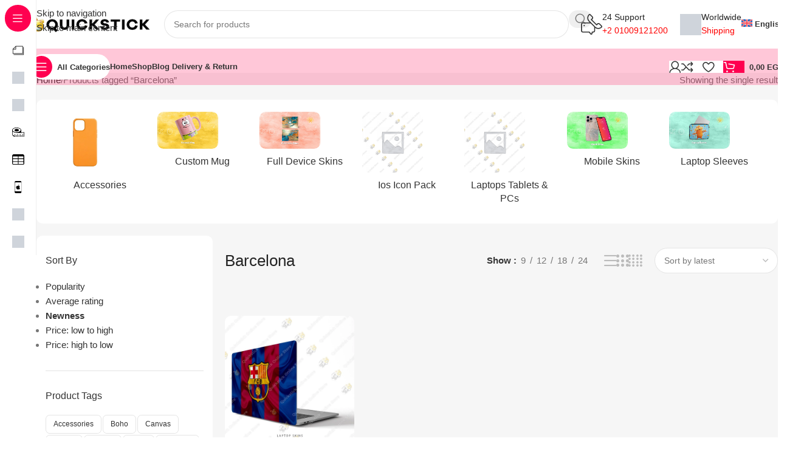

--- FILE ---
content_type: text/html; charset=UTF-8
request_url: https://quickstickeg.com/product-tag/barcelona/
body_size: 71420
content:
<!DOCTYPE html><html lang="en-US"><head><script data-no-optimize="1">var litespeed_docref=sessionStorage.getItem("litespeed_docref");litespeed_docref&&(Object.defineProperty(document,"referrer",{get:function(){return litespeed_docref}}),sessionStorage.removeItem("litespeed_docref"));</script> <meta charset="UTF-8"><link rel="profile" href="https://gmpg.org/xfn/11"><link rel="pingback" href="https://quickstickeg.com/xmlrpc.php"><meta name='robots' content='index, follow, max-image-preview:large, max-snippet:-1, max-video-preview:-1' /><link rel="alternate" hreflang="ar" href="https://quickstickeg.com/ar/product-tag/barcelona/" /><link rel="alternate" hreflang="en" href="https://quickstickeg.com/product-tag/barcelona/" /><link rel="alternate" hreflang="x-default" href="https://quickstickeg.com/product-tag/barcelona/" /><title>Barcelona - Quickstick Online Store</title><link rel="canonical" href="https://quickstickeg.com/product-tag/barcelona/" /><meta property="og:locale" content="en_US" /><meta property="og:type" content="article" /><meta property="og:title" content="Barcelona" /><meta property="og:url" content="https://quickstickeg.com/product-tag/barcelona/" /><meta property="og:site_name" content="Quickstick Online Store" /><meta property="og:image" content="https://i0.wp.com/quickstickeg.com/wp-content/uploads/2022/09/school-banner-123.png?fit=1139%2C576&ssl=1" /><meta property="og:image:width" content="1139" /><meta property="og:image:height" content="576" /><meta property="og:image:type" content="image/png" /><meta name="twitter:card" content="summary_large_image" /><meta name="twitter:site" content="@quickstickeg" /> <script type="application/ld+json" class="yoast-schema-graph">{"@context":"https://schema.org","@graph":[{"@type":"CollectionPage","@id":"https://quickstickeg.com/product-tag/barcelona/","url":"https://quickstickeg.com/product-tag/barcelona/","name":"Barcelona - Quickstick Online Store","isPartOf":{"@id":"https://quickstickeg.com/#website"},"primaryImageOfPage":{"@id":"https://quickstickeg.com/product-tag/barcelona/#primaryimage"},"image":{"@id":"https://quickstickeg.com/product-tag/barcelona/#primaryimage"},"thumbnailUrl":"https://i0.wp.com/quickstickeg.com/wp-content/uploads/2021/11/FCB-Barcha.jpg?fit=1000%2C1000&ssl=1?v=1706557900","breadcrumb":{"@id":"https://quickstickeg.com/product-tag/barcelona/#breadcrumb"},"inLanguage":"en-US"},{"@type":"ImageObject","inLanguage":"en-US","@id":"https://quickstickeg.com/product-tag/barcelona/#primaryimage","url":"https://i0.wp.com/quickstickeg.com/wp-content/uploads/2021/11/FCB-Barcha.jpg?fit=1000%2C1000&ssl=1?v=1706557900","contentUrl":"https://i0.wp.com/quickstickeg.com/wp-content/uploads/2021/11/FCB-Barcha.jpg?fit=1000%2C1000&ssl=1?v=1706557900","width":1000,"height":1000},{"@type":"BreadcrumbList","@id":"https://quickstickeg.com/product-tag/barcelona/#breadcrumb","itemListElement":[{"@type":"ListItem","position":1,"name":"Home","item":"https://quickstickeg.com/"},{"@type":"ListItem","position":2,"name":"Barcelona"}]},{"@type":"WebSite","@id":"https://quickstickeg.com/#website","url":"https://quickstickeg.com/","name":"Quickstick Online Store","description":"Have Your Product Your Way","publisher":{"@id":"https://quickstickeg.com/#organization"},"alternateName":"Quickstick.eg","potentialAction":[{"@type":"SearchAction","target":{"@type":"EntryPoint","urlTemplate":"https://quickstickeg.com/?s={search_term_string}"},"query-input":{"@type":"PropertyValueSpecification","valueRequired":true,"valueName":"search_term_string"}}],"inLanguage":"en-US"},{"@type":"Organization","@id":"https://quickstickeg.com/#organization","name":"Quickstick Online Store","alternateName":"Quickstick.eg","url":"https://quickstickeg.com/","logo":{"@type":"ImageObject","inLanguage":"en-US","@id":"https://quickstickeg.com/#/schema/logo/image/","url":"https://i0.wp.com/quickstickeg.com/wp-content/uploads/2024/04/o.png?fit=495%2C495&ssl=1","contentUrl":"https://i0.wp.com/quickstickeg.com/wp-content/uploads/2024/04/o.png?fit=495%2C495&ssl=1","width":495,"height":495,"caption":"Quickstick Online Store"},"image":{"@id":"https://quickstickeg.com/#/schema/logo/image/"},"sameAs":["https://www.facebook.com/quickstick.eg","https://x.com/quickstickeg","https://www.instagram.com/@quickstick.eg","https://www.tiktok.com/@quickstick","https://www.tumblr.com/quickstickeg","https://www.youtube.com/@quickstickeg"]}]}</script> <link rel='dns-prefetch' href='//assets.pinterest.com' /><link rel='dns-prefetch' href='//capi-automation.s3.us-east-2.amazonaws.com' /><link rel='dns-prefetch' href='//fonts.googleapis.com' /><link rel='preconnect' href='//c0.wp.com' /><link rel='preconnect' href='//i0.wp.com' /><link rel="alternate" type="application/rss+xml" title="Quickstick Online Store &raquo; Comments Feed" href="https://quickstickeg.com/comments/feed/" /><link rel="alternate" type="application/rss+xml" title="Quickstick Online Store &raquo; Barcelona Tag Feed" href="https://quickstickeg.com/product-tag/barcelona/feed/" /><style id='wp-img-auto-sizes-contain-inline-css' type='text/css'>img:is([sizes=auto i],[sizes^="auto," i]){contain-intrinsic-size:3000px 1500px}
/*# sourceURL=wp-img-auto-sizes-contain-inline-css */</style><style id="litespeed-ccss">:root{--wp-admin-theme-color:#3858e9;--wp-admin-theme-color--rgb:56,88,233;--wp-admin-theme-color-darker-10:#2145e6;--wp-admin-theme-color-darker-10--rgb:33,69,230;--wp-admin-theme-color-darker-20:#183ad6;--wp-admin-theme-color-darker-20--rgb:24,58,214;--wp-admin-border-width-focus:2px}@media screen{.tcfa{-moz-osx-font-smoothing:grayscale;-webkit-font-smoothing:antialiased;display:inline-block;font-style:normal;font-variant:normal;text-rendering:auto;line-height:1}.tcfa-question-circle::before{content:""}.tcfa{font-family:"Font Awesome 5 Free",sans-serif!important;font-weight:900}}:root{--tcgaprow:15px;--tcgapcolumn:15px;--tcinnergaprow:calc(var(--tcgaprow) / 2);--tcinnergapcolumn:calc(var(--tcgapcolumn) / 2);--tcgap:var(--tcgaprow) var(--tcgapcolumn);--tcinnergap:var(--tcinnergaprow) var(--tcinnergapcolumn);--tcinlinesize:3em;--flex-items:1;--swatch-border-radius:0;--swatch-border-color:transparent;--swatch-active-border-color:inherit;--text-swatch-border-color:inherit;--text-swatch-border-width:2px;--text-swatch-active-border-width:2px;--swatch-border-width:2px;--swatch-active-border-width:2px;--tooltip-background-color:rgba(0, 0, 0, 0.7);--tooltip-border-color:rgba(0, 0, 0, 0.5);--tooltip-color:#fff;--tooltip-backdrop-blur:blur(8px)}.tm-extra-product-options .tc-container,.tc-container{display:block;width:100%;padding:0 var(--tcgapcolumn);margin:0}.tm-extra-product-options .tc-row,.tc-row{display:-webkit-box;display:-ms-flexbox;display:flex;-ms-flex-wrap:wrap;flex-wrap:wrap;-webkit-box-pack:start;-ms-flex-pack:start;justify-content:flex-start;-webkit-box-align:stretch;-ms-flex-align:stretch;align-items:stretch;-ms-flex-line-pack:start;align-content:flex-start;margin:0;gap:var(--tcgap)}.tm-extra-product-options .tc-element-inner-wrap .tc-row{gap:var(--tcinnergap)}.tc-row>*,.tmcp-field-wrap-inner>*,.tm-epo-element-label>*{-webkit-box-ordinal-group:11;-ms-flex-order:10;order:10}.tc-section-inner-wrap>.tc-row{-webkit-box-align:start;-ms-flex-align:start;align-items:flex-start}.tm-extra-product-options .tc-cell,.tc-cell{position:relative;padding:0;min-height:1px;overflow:visible;width:100%;margin-left:0!important;margin-right:0!important}.cpf-section.tc-cell{margin:0}.tm-extra-product-options .tc-col,.tc-col{-webkit-box-flex:1;-ms-flex:1 1 0%;flex:1 1 0%;max-width:100%}.tm-extra-product-options .tc-col-auto,.tc-col-auto{-webkit-box-flex:0;-ms-flex:0 0 auto;flex:0 0 auto;width:auto;max-width:100%}.tcwidth{-webkit-box-flex:0;-ms-flex:0 0 calc((100%/var(--flex-items)) - (((var(--flex-items) - 1)/var(--flex-items))*var(--tcgapcolumn)));flex:0 0 calc((100%/var(--flex-items)) - (((var(--flex-items) - 1)/var(--flex-items))*var(--tcgapcolumn)));max-width:calc((100%/var(--flex-items)) - (((var(--flex-items) - 1)/var(--flex-items))*var(--tcgapcolumn)))}.tcwidth-100{--flex-items:1}.tc-extra-product-options{visibility:hidden}.tm-extra-product-options,.tm-extra-product-options .tm-extra-product-options-fields,.tm-extra-product-options .tc-element-container,.tm-extra-product-options .tmcp-ul-wrap,.tm-extra-product-options .tmcp-field,.tm-extra-product-options .tm-epo-field,.tm-extra-product-options li.tmcp-field-wrap,.tm-extra-product-options .tmcp-field-wrap-inner,.tm-extra-product-options .tc-cell,.tm-extra-product-options .tc-row,.tc-epo-label,.tc-container,.tc-row,.tc-cell,.tm-box{-webkit-box-sizing:border-box;box-sizing:border-box}.tm-extra-product-options{max-width:100%;width:100%}.tm-extra-product-options .tmcp-ul-wrap{overflow:visible;max-width:100%;width:100%;margin-bottom:0}.tm-extra-product-options .tc-element-container{overflow:visible;margin-bottom:0}.tm-extra-product-options .tm-extra-product-options-fields,.tm-extra-product-options .tmcp-ul-wrap{clear:both;list-style:none outside none;margin:0;padding:0}.tm-extra-product-options ul.tmcp-ul-wrap li.tmcp-field-wrap,.tm-extra-product-options ul.tmcp-ul-wrap li.tmcp-field-wrap .tmcp-field-wrap-inner{display:-webkit-box;display:-ms-flexbox;display:flex;-webkit-box-align:center;-ms-flex-align:center;align-items:center;-webkit-box-pack:center;-ms-flex-pack:center;justify-content:center;gap:var(--tcinnergap);max-width:100%}.tc-element-container{gap:var(--tcgap);display:-webkit-box;display:-ms-flexbox;display:flex;-ms-flex-wrap:wrap;flex-wrap:wrap}.tc-field-label-wrap{display:-webkit-box;display:-ms-flexbox;display:flex;-ms-flex-wrap:wrap;flex-wrap:wrap;-webkit-box-align:start;-ms-flex-align:start;align-items:flex-start;gap:0 var(--tcinnergapcolumn);max-width:100%;width:100%}.tm-extra-product-options .cpf-type-select ul.tmcp-ul-wrap li.tmcp-field-wrap .tc-field-label-wrap{display:grid;grid-template-columns:auto auto;-webkit-box-align:center;-ms-flex-align:center;align-items:center}.tm-extra-product-options .cpf-type-select ul.tmcp-ul-wrap.fullwidth-ul li.tmcp-field-wrap .tc-field-label-wrap{grid-template-columns:1fr auto}.tm-extra-product-options .cpf-type-select .tm-epo-field-label{display:grid;grid-template-columns:auto auto;-webkit-box-align:center;-ms-flex-align:center;align-items:center}.tm-extra-product-options .cpf-type-select ul.tmcp-ul-wrap.fullwidth-ul .tm-epo-field-label{grid-template-columns:1fr auto}.tm-extra-product-options .cpf-type-select li.tmcp-field-wrap .tc-field-label-wrap.no-desc .tm-epo-field-label{grid-template-columns:auto}.tm-extra-product-options .cpf-type-select ul.tmcp-ul-wrap.fullwidth-ul li.tmcp-field-wrap .tc-field-label-wrap.no-desc .tm-epo-field-label{grid-template-columns:1fr}.tc-price-wrap{padding:0;display:-webkit-box;display:-ms-flexbox;display:flex;-webkit-box-align:center;-ms-flex-align:center;align-items:center;gap:calc(1ch/2)}.tm-extra-product-options ul.tmcp-ul-wrap li.tmcp-field-wrap,.tm-extra-product-options ul.tmcp-ul-wrap li.tmcp-field-wrap .tmcp-field-wrap-inner{width:100%;list-style:none outside none!important;position:relative;-webkit-box-pack:start;-ms-flex-pack:start;justify-content:flex-start;-webkit-box-align:stretch;-ms-flex-align:stretch;align-items:stretch;-ms-flex-wrap:wrap;flex-wrap:wrap}.tm-extra-product-options .cpf-type-select ul.tmcp-ul-wrap.fullwidth-ul li.tmcp-field-wrap .tmcp-field-wrap-inner .tc-price-wrap{justify-self:flex-end}.tm-extra-product-options ul.tmcp-ul-wrap li.tmcp-field-wrap{padding:0;margin:0}.tm-extra-product-options ul.tmcp-ul-wrap li.tmcp-field-wrap:last-child{margin:0}.tc-totals-form{clear:both;display:none;width:100%}.tm-epo-totals{clear:both;padding-bottom:1em;padding-top:1em}.tm-epo-totals:empty{display:none}.tm-hidden{display:none!important}.tm-box{border:1px solid rgb(0 0 0/.035);background-image:-webkit-gradient(linear,left bottom,left top,from(rgb(0 0 0/.01)),color-stop(50%,rgb(0 0 0/.01)),color-stop(50%,rgb(0 0 0/.02)),to(rgb(0 0 0/.01)));background-image:linear-gradient(to top,rgb(0 0 0/.01) 0%,rgb(0 0 0/.01) 50%,rgb(0 0 0/.02) 50%,rgb(0 0 0/.01) 100%);margin:0;width:100%;max-width:100%}.tm-box{padding:var(--tcgap)}.tm-epo-required{color:red}label.tm-epo-field-label{-ms-flex-item-align:center;align-self:center;margin:0}.tc-left{-webkit-box-ordinal-group:2;-ms-flex-order:1;order:1}.tm-extra-product-options ul.tm-extra-product-options-fields li::before,.tm-extra-product-options ul.tm-extra-product-options-fields li::after,.tm-extra-product-options ul.tmcp-ul-wrap li::before,.tm-extra-product-options ul.tmcp-ul-wrap li::after{display:none}.tm-extra-product-options .tm-extra-product-options-field{clear:both;padding:0}.tc-extra-product-options .tmcp-field-wrap label{padding:0;float:none;max-width:100%;width:auto;overflow-wrap:break-word}.tm-extra-product-options .tmcp-field-wrap label{display:-webkit-box;display:-ms-flexbox;display:flex;-webkit-box-align:start;-ms-flex-align:start;align-items:flex-start;-ms-flex-wrap:wrap;flex-wrap:wrap;max-width:100%;min-width:0;gap:var(--tcinnergap)}.tc-extra-product-options .cpf-type-select .tmcp-field-wrap label.fullwidth select,.tc-extra-product-options .cpf-type-select .tmcp-field-wrap label.fullwidth>*{width:100%}.tm-extra-product-options .tc-epo-label{display:-webkit-box;display:-ms-flexbox;display:flex;-webkit-box-align:start;-ms-flex-align:start;align-items:flex-start;-webkit-box-pack:start;-ms-flex-pack:start;justify-content:flex-start;position:relative;float:none;width:100%;margin-bottom:0;gap:var(--tcinnergap)}.tm-epo-field.tmcp-select{width:100%;max-width:100%;display:initial}.tm-extra-product-options input.tm-epo-field.tmcp-upload{width:100%;font-size:inherit}.tc-extra-product-options .tmcp-field-wrap .cpf-upload-text{width:100%;display:inline-block;text-align:center}.cpf-upload-container{-webkit-box-align:center;-ms-flex-align:center;align-items:center}.tc-max-file-size{-webkit-box-flex:0;-ms-flex:0 1 100%;flex:0 1 100%}.tc-extra-product-options .tmcp-field-wrap label.cpf-upload-container .cpf-upload-wrap{border:1px solid;display:block!important;font-size:1em;height:auto;overflow:hidden;padding:.5em 1em;position:relative;vertical-align:middle;margin:0 .5em 0 0}.cpf-upload-container [type="file"]{display:block;font-size:.01px;min-height:100%;min-width:100%;opacity:0;position:absolute;right:0;text-align:right;top:0}.cpf-upload-container+small::before{content:"";display:block}.tm-extra-product-options .tmcp-field-wrap .tc-price{font-size:1em!important;width:auto!important;display:inline-block!important;float:none!important;margin:0!important;padding:0!important}.tc-extra-product-options .tmcp-field-wrap .price.tc-price{font-size:1em!important;background:none!important}.tc-extra-product-options .tmcp-field-wrap .price.tc-price .amount{font-size:1em!important;display:inline!important;background:none!important;white-space:nowrap}.tc-epo-style-space::after{content:" ";display:inline;position:relative;margin-left:calc(-1ch/2);font-family:sans-serif}.tc-tooltip{color:#2980b9;font-size:1em;margin:0}.tc-epo-style-space.tc-tooltip{line-height:inherit!important}.tc-clearfix::after{content:"";display:block;height:0;clear:both;visibility:hidden;overflow:hidden}.single-product div.product.tm-has-options form.cart{-ms-flex-wrap:wrap!important;flex-wrap:wrap!important;max-width:100%}@media only screen and (max-width:768px){.tm-responsive .tcwidth{-webkit-box-flex:0;-ms-flex:0 0 100%;flex:0 0 100%;max-width:100%}.tm-responsive .tm-extra-product-options ul.tmcp-elements:not(.tm-extra-product-options-variations) li.tmcp-field-wrap:not(.tm-per-row){float:none!important;width:100%!important}.tm-responsive .tm-extra-product-options .cpf-type-select ul.tmcp-ul-wrap.fullwidth-ul li.tmcp-field-wrap .tc-field-label-wrap{grid-template-columns:1fr}.tm-responsive .tm-extra-product-options .tc-col-auto,.tm-responsive .tc-col-auto{-webkit-box-flex:0;-ms-flex:0 0 100%;flex:0 0 100%;max-width:100%}}:root{--tcgaprow:15px;--tcgapcolumn:15px}ul{box-sizing:border-box}.entry-content{counter-reset:footnotes}:root{--wp--preset--font-size--normal:16px;--wp--preset--font-size--huge:42px}.screen-reader-text{border:0;clip-path:inset(50%);height:1px;margin:-1px;overflow:hidden;padding:0;position:absolute;width:1px;word-wrap:normal!important}:where(figure){margin:0 0 1em}:root{--wp--preset--aspect-ratio--square:1;--wp--preset--aspect-ratio--4-3:4/3;--wp--preset--aspect-ratio--3-4:3/4;--wp--preset--aspect-ratio--3-2:3/2;--wp--preset--aspect-ratio--2-3:2/3;--wp--preset--aspect-ratio--16-9:16/9;--wp--preset--aspect-ratio--9-16:9/16;--wp--preset--color--black:#000000;--wp--preset--color--cyan-bluish-gray:#abb8c3;--wp--preset--color--white:#ffffff;--wp--preset--color--pale-pink:#f78da7;--wp--preset--color--vivid-red:#cf2e2e;--wp--preset--color--luminous-vivid-orange:#ff6900;--wp--preset--color--luminous-vivid-amber:#fcb900;--wp--preset--color--light-green-cyan:#7bdcb5;--wp--preset--color--vivid-green-cyan:#00d084;--wp--preset--color--pale-cyan-blue:#8ed1fc;--wp--preset--color--vivid-cyan-blue:#0693e3;--wp--preset--color--vivid-purple:#9b51e0;--wp--preset--gradient--vivid-cyan-blue-to-vivid-purple:linear-gradient(135deg,rgba(6,147,227,1) 0%,rgb(155,81,224) 100%);--wp--preset--gradient--light-green-cyan-to-vivid-green-cyan:linear-gradient(135deg,rgb(122,220,180) 0%,rgb(0,208,130) 100%);--wp--preset--gradient--luminous-vivid-amber-to-luminous-vivid-orange:linear-gradient(135deg,rgba(252,185,0,1) 0%,rgba(255,105,0,1) 100%);--wp--preset--gradient--luminous-vivid-orange-to-vivid-red:linear-gradient(135deg,rgba(255,105,0,1) 0%,rgb(207,46,46) 100%);--wp--preset--gradient--very-light-gray-to-cyan-bluish-gray:linear-gradient(135deg,rgb(238,238,238) 0%,rgb(169,184,195) 100%);--wp--preset--gradient--cool-to-warm-spectrum:linear-gradient(135deg,rgb(74,234,220) 0%,rgb(151,120,209) 20%,rgb(207,42,186) 40%,rgb(238,44,130) 60%,rgb(251,105,98) 80%,rgb(254,248,76) 100%);--wp--preset--gradient--blush-light-purple:linear-gradient(135deg,rgb(255,206,236) 0%,rgb(152,150,240) 100%);--wp--preset--gradient--blush-bordeaux:linear-gradient(135deg,rgb(254,205,165) 0%,rgb(254,45,45) 50%,rgb(107,0,62) 100%);--wp--preset--gradient--luminous-dusk:linear-gradient(135deg,rgb(255,203,112) 0%,rgb(199,81,192) 50%,rgb(65,88,208) 100%);--wp--preset--gradient--pale-ocean:linear-gradient(135deg,rgb(255,245,203) 0%,rgb(182,227,212) 50%,rgb(51,167,181) 100%);--wp--preset--gradient--electric-grass:linear-gradient(135deg,rgb(202,248,128) 0%,rgb(113,206,126) 100%);--wp--preset--gradient--midnight:linear-gradient(135deg,rgb(2,3,129) 0%,rgb(40,116,252) 100%);--wp--preset--font-size--small:13px;--wp--preset--font-size--medium:20px;--wp--preset--font-size--large:36px;--wp--preset--font-size--x-large:42px;--wp--preset--spacing--20:0.44rem;--wp--preset--spacing--30:0.67rem;--wp--preset--spacing--40:1rem;--wp--preset--spacing--50:1.5rem;--wp--preset--spacing--60:2.25rem;--wp--preset--spacing--70:3.38rem;--wp--preset--spacing--80:5.06rem;--wp--preset--shadow--natural:6px 6px 9px rgba(0, 0, 0, 0.2);--wp--preset--shadow--deep:12px 12px 50px rgba(0, 0, 0, 0.4);--wp--preset--shadow--sharp:6px 6px 0px rgba(0, 0, 0, 0.2);--wp--preset--shadow--outlined:6px 6px 0px -3px rgba(255, 255, 255, 1), 6px 6px rgba(0, 0, 0, 1);--wp--preset--shadow--crisp:6px 6px 0px rgba(0, 0, 0, 1)}:where(body){margin:0}body{padding-top:0;padding-right:0;padding-bottom:0;padding-left:0}a:where(:not(.wp-element-button)){text-decoration:none}.woocommerce form .form-row .required{visibility:visible}.vc_row:after,.vc_row:before{content:" ";display:table}.vc_row:after{clear:both}.vc_column_container{width:100%}.vc_row{margin-left:-15px;margin-right:-15px}.vc_col-sm-12,.vc_col-sm-6,.vc_col-xs-12{box-sizing:border-box;min-height:1px;padding-left:15px;padding-right:15px;position:relative}.vc_col-xs-12{float:left}.vc_col-xs-12{width:100%}@media (min-width:768px){.vc_col-sm-12,.vc_col-sm-6{float:left}.vc_col-sm-12{width:100%}.vc_col-sm-6{width:50%}}.wpb-content-wrapper{border:none;display:block;margin:0;overflow:unset;padding:0}.vc_row.vc_row-flex{box-sizing:border-box;display:flex;flex-wrap:wrap}.vc_row.vc_row-flex>.vc_column_container{display:flex}.vc_row.vc_row-flex>.vc_column_container>.vc_column-inner{display:flex;flex-direction:column;flex-grow:1;z-index:1}@media (-ms-high-contrast:active),(-ms-high-contrast:none){.vc_row.vc_row-flex>.vc_column_container>.vc_column-inner>*{min-height:1em}}.vc_row.vc_row-flex:after,.vc_row.vc_row-flex:before{display:none}.vc_column-inner:after,.vc_column-inner:before{content:" ";display:table}.vc_column-inner:after{clear:both}.vc_column_container{padding-left:0;padding-right:0}.vc_column_container>.vc_column-inner{box-sizing:border-box;padding-left:15px;padding-right:15px;width:100%}.vc_section{margin-left:-15px;margin-right:-15px;padding-left:15px;padding-right:15px}.vc_section.vc_section-has-fill{padding-top:35px}.vc_row.vc_row-o-equal-height>.vc_column_container{align-items:stretch}.vc_separator .vc_sep_holder{flex:1 1 auto;height:1px;min-width:10%;position:relative}.vc_separator .vc_sep_holder .vc_sep_line{border-top:1px solid #ebebeb;display:block;height:1px;position:relative;top:1px;width:100%}.vc_separator.vc_separator_no_text:not(.vc_sep_shadow) .vc_sep_holder_r{display:none}:root{--wd-text-line-height:1.6;--wd-brd-radius:.001px;--wd-form-height:42px;--wd-form-color:inherit;--wd-form-placeholder-color:inherit;--wd-form-bg:transparent;--wd-form-brd-color:rgba(0,0,0,0.1);--wd-form-brd-color-focus:rgba(0,0,0,0.15);--wd-form-chevron:url([data-uri]);--wd-main-bgcolor:#fff;--wd-scroll-w:.001px;--wd-admin-bar-h:.001px;--wd-block-spacing:20px;--wd-header-banner-mt:.001px;--wd-sticky-nav-w:.001px;--color-white:#fff;--color-gray-100:#f7f7f7;--color-gray-200:#f1f1f1;--color-gray-300:#bbb;--color-gray-400:#a5a5a5;--color-gray-500:#767676;--color-gray-600:#666;--color-gray-700:#555;--color-gray-800:#333;--color-gray-900:#242424;--bgcolor-black-rgb:0,0,0;--bgcolor-white-rgb:255,255,255;--bgcolor-white:#fff;--bgcolor-gray-100:#f7f7f7;--bgcolor-gray-200:#f7f7f7;--bgcolor-gray-300:#f1f1f1;--bgcolor-gray-400:rgba(187,187,187,0.4);--brdcolor-gray-200:rgba(0,0,0,0.075);--brdcolor-gray-300:rgba(0,0,0,0.105);--brdcolor-gray-400:rgba(0,0,0,0.12);--brdcolor-gray-500:rgba(0,0,0,0.2);--wd-start:start;--wd-end:end;--wd-center:center;--wd-stretch:stretch}html,body,div,span,h1,h3,h4,h6,p,a,img,small,i,ul,li,form,label,figure,header,nav,section{margin:0;padding:0;border:0;vertical-align:baseline;font:inherit;font-size:100%}*,*:before,*:after{-webkit-box-sizing:border-box;-moz-box-sizing:border-box;box-sizing:border-box}html{line-height:1;-webkit-text-size-adjust:100%;font-family:sans-serif;overflow-x:hidden;overflow-y:scroll;font-size:var(--wd-text-font-size)}ul{list-style:none}a img{border:none}figure,header,main,nav,section{display:block}a,button,input{touch-action:manipulation}button,input,select{margin:0;color:inherit;font:inherit}button{overflow:visible}button{-webkit-appearance:button}button::-moz-focus-inner,input::-moz-focus-inner{padding:0;border:0;padding:0;border:0}body{margin:0;background-color:#fff;color:var(--wd-text-color);text-rendering:optimizeLegibility;font-weight:var(--wd-text-font-weight);font-style:var(--wd-text-font-style);font-size:var(--wd-text-font-size);font-family:var(--wd-text-font);-webkit-font-smoothing:antialiased;-moz-osx-font-smoothing:grayscale;line-height:var(--wd-text-line-height)}@supports (overflow:clip){body{overflow-x:clip}}:is(body){height:auto}p{margin-bottom:var(--wd-tags-mb,20px)}a{color:var(--wd-link-color);text-decoration:none}:is(h1,h2,h3,h4,h5,h6,.title) a{color:inherit}label{display:block;margin-bottom:5px;color:var(--wd-title-color);vertical-align:middle;font-weight:400}.required{border:none;color:#E01020;font-size:16px;line-height:1}small{font-size:80%}img{max-width:100%;height:auto;border:0;vertical-align:middle}h1{font-size:28px}h3{font-size:22px}h4{font-size:18px}h6{font-size:12px}h1,h3,h4,h6,.title{display:block;margin-bottom:var(--wd-tags-mb,20px);color:var(--wd-title-color);text-transform:var(--wd-title-transform);font-weight:var(--wd-title-font-weight);font-style:var(--wd-title-font-style);font-family:var(--wd-title-font);line-height:1.4}.wd-entities-title{display:block;color:var(--wd-entities-title-color);word-wrap:break-word;font-weight:var(--wd-entities-title-font-weight);font-style:var(--wd-entities-title-font-style);font-family:var(--wd-entities-title-font);text-transform:var(--wd-entities-title-transform);line-height:1.4}:is(ul,ol){margin-bottom:var(--list-mb);padding-left:var(--li-pl);--list-mb:20px;--li-mb:10px;--li-pl:17px}:is(ul,ol) li{margin-bottom:var(--li-mb)}:is(ul,ol) li:last-child{margin-bottom:0}ul{list-style:disc}.text-center{--content-align:center;--wd-align:center;--text-align:center;text-align:var(--text-align)}.text-right{--text-align:right;text-align:var(--text-align);--content-align:flex-end;--wd-align:flex-end}.text-left{--text-align:left;text-align:var(--text-align);--content-align:flex-start;--wd-align:flex-start}.wd-fill{position:absolute;inset:0}.wd-hide{display:none!important}.reset-last-child>*:last-child{margin-bottom:0}@keyframes wd-fadeIn{from{opacity:0}to{opacity:1}}input[type="text"],input[type="password"],:root select{-webkit-appearance:none;-moz-appearance:none;appearance:none}input[type="text"],input[type="password"],:root select{padding:0 15px;max-width:100%;width:100%;height:var(--wd-form-height);border:var(--wd-form-brd-width) solid var(--wd-form-brd-color);border-radius:var(--wd-form-brd-radius);background-color:var(--wd-form-bg);box-shadow:none;color:var(--wd-form-color);vertical-align:middle;font-size:14px}::-webkit-input-placeholder{color:var(--wd-form-placeholder-color)}::-moz-placeholder{color:var(--wd-form-placeholder-color)}:-moz-placeholder{color:var(--wd-form-placeholder-color)}input[type="checkbox"]{box-sizing:border-box;margin-top:0;padding:0;vertical-align:middle;margin-inline-end:5px}:root select{padding-right:30px;background-image:var(--wd-form-chevron);background-position:right 10px top 50%;background-size:auto 18px;background-repeat:no-repeat}:root select option{background-color:var(--bgcolor-white)}input:-webkit-autofill{border-color:var(--wd-form-brd-color);-webkit-box-shadow:0 0 0 1000px var(--wd-form-bg) inset;-webkit-text-fill-color:var(--wd-form-color)}:is(.btn,.button,button,[type=submit],[type=button]){position:relative;display:inline-flex;align-items:center;justify-content:center;gap:5px;outline:none;border-radius:var(--btn-brd-radius,0);vertical-align:middle;text-align:center;text-decoration:none;text-shadow:none;line-height:1.2;color:var(--btn-color,#3E3E3E);border:var(--btn-brd-width,0) var(--btn-brd-style,solid) var(--btn-brd-color,#E9E9E9);background-color:var(--btn-bgcolor,#F3F3F3);box-shadow:var(--btn-box-shadow,unset);text-transform:var(--btn-transform,uppercase);font-weight:var(--btn-font-weight,600);font-family:var(--btn-font-family,inherit);font-style:var(--btn-font-style,unset);padding:var(--btn-padding,5px 20px);min-height:var(--btn-height,42px);font-size:var(--btn-font-size,13px)}[class*="wd-grid"]{--wd-col:var(--wd-col-lg);--wd-gap:var(--wd-gap-lg);--wd-col-lg:1;--wd-gap-lg:20px}.wd-scroll-content{overflow:hidden;overflow-y:auto;-webkit-overflow-scrolling:touch;max-height:var(--wd-scroll-h,50vh)}@-moz-document url-prefix(){.wd-scroll-content{scrollbar-width:thin}}.wd-dropdown{--wd-align:var(--wd-start);position:absolute;top:100%;left:0;z-index:380;margin-top:15px;margin-right:0;margin-left:calc(var(--nav-gap, .001px)/2*-1);background-color:var(--bgcolor-white);background-position:bottom right;background-clip:border-box;background-repeat:no-repeat;box-shadow:0 0 3px rgb(0 0 0/.15);text-align:var(--wd-align);border-radius:var(--wd-brd-radius);visibility:hidden;opacity:0;transform:translateY(15px) translateZ(0)}.wd-dropdown:after{content:"";position:absolute;inset-inline:0;bottom:100%;height:15px}.wd-side-hidden{--wd-side-hidden-w:340px;position:fixed;inset-block:var(--wd-admin-bar-h)0;z-index:500;overflow:hidden;overflow-y:auto;-webkit-overflow-scrolling:touch;width:min(var(--wd-side-hidden-w),100vw);background-color:var(--bgcolor-white)}.wd-side-hidden.wd-left{right:auto;left:0;transform:translate3d(-100%,0,0)}.wd-side-hidden.wd-right{right:0;left:auto;transform:translate3d(100%,0,0)}.wd-nav{--list-mb:0;--li-mb:0;--li-pl:0;--nav-gap:20px;display:inline-flex;flex-wrap:wrap;justify-content:var(--text-align,var(--wd-align));text-align:left;gap:1px var(--nav-gap);list-style:none}.wd-nav>li{position:relative}.wd-nav>li>a{position:relative;display:flex;align-items:center;flex-direction:row;text-transform:uppercase;font-weight:600;font-size:13px;line-height:1.2}.wd-nav-img{flex:0 0 auto;display:inline-block;width:var(--nav-img-width,auto)!important;height:var(--nav-img-height,auto)!important;max-height:var(--nav-img-height,18px);margin-inline-end:7px;object-fit:contain;object-position:50% 50%;line-height:0}.wd-nav[class*="wd-style-"]{--nav-color:#333;--nav-color-hover:rgba(51,51,51,0.7);--nav-color-active:rgba(51,51,51,0.7);--nav-chevron-color:rgba(82, 82, 82, .45)}.wd-nav[class*="wd-style-"]>li>a{color:var(--nav-color)}.wd-nav[class*="wd-style-"]>li:is(.current-menu-item,.wd-active,.active)>a{color:var(--nav-color-active)}.wd-nav.wd-style-bg{--nav-color-hover:var(--wd-primary-color) !important;--nav-gap:5px}.wd-nav.wd-style-bg>li>a{padding-inline:12px}.wd-nav.wd-style-bg>li>a span,.wd-nav.wd-style-bg>li>a:after{z-index:2}.wd-nav.wd-style-bg>li>a:before{content:"";position:absolute;inset:0;visibility:hidden;opacity:0;border-radius:40px;background-color:var(--wd-primary-color)}.wd-nav[class*="wd-style-underline"] .nav-link-text{position:relative;display:inline-block;padding-block:1px;line-height:1.2}.wd-nav[class*="wd-style-underline"] .nav-link-text:after{content:"";position:absolute;top:100%;left:0;width:0;height:2px;background-color:var(--wd-primary-color)}.wd-nav[class*="wd-style-underline"]>li:is(:hover,.current-menu-item,.wd-active,.active)>a .nav-link-text:after{width:100%}.wd-close-side{position:fixed;background-color:rgb(0 0 0/.7);opacity:0;z-index:400}[class*="screen-reader"]{position:absolute!important;clip:rect(1px,1px,1px,1px);transform:scale(0)}.wd-breadcrumbs>:is(span,a):last-child{font-weight:600;color:var(--wd-bcrumb-color-active)}.wd-breadcrumbs .wd-delimiter{margin-inline:8px;color:var(--wd-bcrumb-delim-color)}.wd-breadcrumbs .wd-delimiter:after{content:"/"}:is(.wd-breadcrumbs,.yoast-breadcrumb){--wd-link-color:var(--color-gray-500);--wd-link-color-hover:var(--color-gray-700);--wd-bcrumb-color-active:var(--color-gray-900)}.wd-action-btn{display:inline-flex;vertical-align:middle}.wd-action-btn>a{display:inline-flex;align-items:center;justify-content:center;color:var(--wd-action-color,var(--color-gray-800))}.wd-action-btn>a:before{font-size:var(--wd-action-icon-size,1.1em);font-family:"woodmart-font"}.wd-action-btn>a:after{position:absolute;top:calc(50% - .5em);left:0;opacity:0;font-size:var(--wd-action-icon-size,1.1em);content:"";display:inline-block;width:1em;height:1em;border:1px solid #fff0;border-left-color:var(--color-gray-900);border-radius:50%;vertical-align:middle;animation:wd-rotate 450ms infinite linear var(--wd-anim-state,paused)}.wd-action-btn.wd-style-text>a{position:relative;font-weight:600;line-height:1}.wd-action-btn.wd-style-text>a:before{margin-inline-end:.3em;font-weight:400}.wd-cross-icon>a:before{content:""}.wd-heading{display:flex;flex:0 0 auto;align-items:center;justify-content:flex-end;gap:10px;padding:20px 15px;border-bottom:1px solid var(--brdcolor-gray-300)}.wd-heading .title{flex:1 1 auto;margin-bottom:0;font-size:130%}.wd-heading .wd-action-btn{flex:0 0 auto}.wd-heading .wd-action-btn.wd-style-text>a{height:25px}:is(.widget,.wd-widget,div[class^="vc_wp"]){line-height:1.4;--wd-link-color:var(--color-gray-500);--wd-link-color-hover:var(--color-gray-800)}.widget{margin-bottom:30px;padding-bottom:30px;border-bottom:1px solid var(--brdcolor-gray-300)}.widget:last-child{margin-bottom:0;padding-bottom:0;border-bottom:none}:is(.wd-entry-content,.entry-content,.is-layout-flow,.is-layout-constrained,.is-layout-constrained>.wp-block-group__inner-container)>*{margin-block:0 var(--wd-block-spacing)}:is(.wd-entry-content,.entry-content,.is-layout-flow,.is-layout-constrained,.is-layout-constrained>.wp-block-group__inner-container)>*:last-child{margin-bottom:0}.wd-page-wrapper{position:relative;background-color:var(--wd-main-bgcolor)}body:not([class*="wrapper-boxed"]){background-color:var(--wd-main-bgcolor)}.wd-page-content{min-height:50vh;background-color:var(--wd-main-bgcolor)}.container{width:100%;max-width:var(--wd-container-w);padding-inline:15px;margin-inline:auto}.wd-content-layout{padding-block:40px}:where(.wd-content-layout>div){grid-column:auto/span var(--wd-col)}.searchform[class*="wd-style-with-bg"] .searchsubmit{--btn-color:#fff;--btn-bgcolor:var(--wd-primary-color)}.searchform.wd-style-with-bg-2 .searchsubmit{inset-inline-end:calc(var(--wd-form-brd-width) + 3px);width:calc(var(--wd-search-btn-w) - ((var(--wd-form-brd-width) + 3px)*2));inset-block:calc(var(--wd-form-brd-width) + 3px);border-radius:var(--wd-form-brd-radius)}.searchform.wd-style-with-bg-2 .searchsubmit:after{font-size:calc(var(--wd-form-height)/2.5)}@media (min-width:1025px){.wd-scroll{--scrollbar-track-bg:rgba(0,0,0,0.05);--scrollbar-thumb-bg:rgba(0,0,0,0.12)}.wd-scroll ::-webkit-scrollbar{width:5px}.wd-scroll ::-webkit-scrollbar-track{background-color:var(--scrollbar-track-bg)}.wd-scroll ::-webkit-scrollbar-thumb{background-color:var(--scrollbar-thumb-bg)}}@media (max-width:1024px){@supports not (overflow:clip){body{overflow:hidden}}.wd-hide-md{display:none!important}[class*="wd-grid"]{--wd-col:var(--wd-col-md);--wd-gap:var(--wd-gap-md);--wd-col-md:var(--wd-col-lg);--wd-gap-md:var(--wd-gap-lg)}.wd-side-hidden{--wd-side-hidden-w:min(300px, 80vw)}.wd-close-side{top:-150px}}@media (max-width:768.98px){[class*="wd-grid"]{--wd-col:var(--wd-col-sm);--wd-gap:var(--wd-gap-sm);--wd-col-sm:var(--wd-col-md);--wd-gap-sm:var(--wd-gap-md)}}@media (max-width:576px){[class*="wd-grid"]{--wd-col:var(--wd-col-xs);--wd-gap:var(--wd-gap-xs);--wd-col-xs:var(--wd-col-sm);--wd-gap-xs:var(--wd-gap-sm)}}.wd-items-middle{align-items:center}:is(.wd-entry-content,.entry-content)>.wpb-content-wrapper{margin-bottom:0}.vc_row,.vc_section,.wpb_column{scroll-margin-top:150px}.wd-enabled-width{display:inline-block;max-width:100%;width:100%}.wd-enabled-flex>.vc_column-inner>.wpb_wrapper{display:flex;flex-wrap:wrap}.wd-enabled-flex>.vc_column-inner>.wpb_wrapper>*:not(.wd-enabled-width):not(.inline-element){width:100%}.vc_row.vc_row-flex>.vc_column_container>.vc_column-inner{z-index:auto}[class*="wd-section-stretch"]:has(.woodmart-sticky-column){overflow:unset!important}[class*="wd-section-stretch"]{overflow:hidden}.vc_section[class*="wd-section-stretch"]{padding-left:0;padding-right:0}.vc_section[class*="wd-section-stretch"]>.vc_row{margin-left:0;margin-right:0}.wd-wpb{margin-bottom:30px}.wd-wpb:empty{display:none}.wpb-content-wrapper>p:empty{display:none}@media (min-width:1025px){[class*="wd-section-stretch"]{position:relative;box-sizing:border-box;width:calc(100vw - var(--wd-scroll-w) - var(--wd-sticky-nav-w));--wd-row-spacing:calc(var(--wd-column-gap, .001px) / 2 + 15px);left:calc((50% - 50vw + var(--wd-sticky-nav-w)/2 + var(--wd-scroll-w)/2) + var(--wd-row-spacing))}}@media (max-width:768.98px){.vc_tta.vc_general.vc_tta-style-classic.vc_tta-tabs .vc_tta-panel-heading{display:none}}@media (max-width:767px){.hidden-xs{display:none!important}}.woocommerce-breadcrumb{display:inline-flex;align-items:center;flex-wrap:wrap}.amount{color:var(--wd-primary-color);font-weight:600}.price{color:var(--wd-primary-color)}.price .amount{font-size:inherit}.woocommerce-notices-wrapper:empty{display:none}.wd-wc-notices .woocommerce-notices-wrapper{display:flex;flex-direction:column;gap:20px}.wd-wc-notices:has(.woocommerce-notices-wrapper:empty){display:none}:is(.blockOverlay,.wd-loader-overlay):after{position:absolute;top:calc(50% - 13px);left:calc(50% - 13px);content:"";display:inline-block;width:26px;height:26px;border:1px solid #fff0;border-left-color:var(--color-gray-900);border-radius:50%;vertical-align:middle;animation:wd-rotate 450ms infinite linear var(--wd-anim-state,paused);--wd-anim-state:running}.wd-loader-overlay{z-index:340;border-radius:inherit;animation:wd-fadeIn .6s ease both;background-color:rgba(var(--bgcolor-white-rgb),.6);border-radius:var(--wd-brd-radius)}.wd-loader-overlay:not(.wd-loading){display:none}form.cart{display:flex;flex-wrap:wrap;gap:10px;justify-content:var(--content-align)}form.cart>*{flex:1 1 100%}.product_title{font-size:34px;line-height:1.2;--page-title-display:block}@media (max-width:1024px){.woocommerce-breadcrumb .wd-last-link{--wd-link-color:var(--color-gray-900);font-weight:600}.woocommerce-breadcrumb .wd-last-link~span{display:none}.product_title{font-size:24px}}@media (max-width:768.98px){.product_title{font-size:20px}}.wd-nav-vertical{position:relative;display:flex;border-radius:var(--wd-brd-radius);gap:0;--nav-chevron-color:rgba(82, 82, 82, .45);--nav-drop-sp:0.001px}.wd-nav-vertical>li{flex:1 1 100%;max-width:100%;width:100%}.wd-nav-vertical>li>a{padding:12px 18px;color:var(--color-gray-800);text-transform:unset;font-size:14px;line-height:20px}.wd-nav-vertical>li:first-child>a{border-top-left-radius:var(--wd-brd-radius);border-top-right-radius:var(--wd-brd-radius)}.wd-nav-vertical>li:last-child>a{border-bottom-right-radius:var(--wd-brd-radius);border-bottom-left-radius:var(--wd-brd-radius)}.wd-sticky-nav{position:fixed;inset-block:0;left:0;z-index:393;display:flex;flex-direction:column;width:var(--wd-sticky-nav-w);border-right:1px solid rgb(118 118 118/.12);background-color:var(--bgcolor-white)}.wd-sticky-nav .wd-nav-vertical{--nav-drop-sp:1px}.wd-sticky-nav:after{content:"";position:absolute;inset:0;z-index:2;visibility:visible}.wd-sticky-nav-title{display:flex;flex:0 0 auto;align-items:center;margin:8px;padding:0 12px;height:44px;border-radius:calc(var(--wd-brd-radius)*100);background:var(--wd-primary-color);color:#fff}.wd-sticky-nav-title:before{flex:0 0 auto;text-align:center;font-size:18px;line-height:1;content:"";font-family:"woodmart-font"}.wd-sticky-nav-title span{margin-left:10px;overflow:hidden;text-overflow:ellipsis;white-space:nowrap;font-weight:600}.wd-nav-sticky{flex:0 0 auto}.wd-nav-sticky>li{position:relative!important}.wd-nav-sticky>li>a{padding:4px 20px;min-width:1px;min-height:45px}.wd-nav-sticky>li>a .wd-nav-img{--nav-img-width:20px;--nav-img-height:20px;margin-inline-end:0;max-width:none}.wd-nav-sticky>li>a .nav-link-text{display:inline-flex;align-items:center;height:36px}.wd-sticky-nav-title span,.wd-nav-sticky>li>a:after,.wd-nav-sticky>li>a .nav-link-text{max-width:0;width:0;opacity:0}@media (min-width:1025px){.wd-sticky-nav-enabled{margin-left:var(--wd-sticky-nav-w);--wd-sticky-nav-w:60px}}.whb-flex-row{display:flex;flex-direction:row;flex-wrap:nowrap;justify-content:space-between}.whb-column{display:flex;align-items:center;flex-direction:row;max-height:inherit}.whb-col-left,.whb-mobile-left{justify-content:flex-start;margin-left:-10px}.whb-col-right,.whb-mobile-right{justify-content:flex-end;margin-right:-10px}.whb-col-mobile{flex:1 1 auto;justify-content:center;margin-inline:-10px}.whb-flex-flex-middle .whb-col-center{flex:1 1 0%}.whb-general-header :is(.whb-mobile-left,.whb-mobile-right){flex:1 1 0%}.whb-main-header{position:relative;top:0;right:0;left:0;z-index:390;backface-visibility:hidden;-webkit-backface-visibility:hidden}.whb-color-dark:not(.whb-with-bg){background-color:#fff}.wd-header-nav,.site-logo{padding-inline:10px}.wd-header-nav{flex:1 1 auto}.wd-nav-main>li>a{height:40px;font-weight:var(--wd-header-el-font-weight);font-style:var(--wd-header-el-font-style);font-size:var(--wd-header-el-font-size);font-family:var(--wd-header-el-font);text-transform:var(--wd-header-el-transform)}.wd-header-sticky-nav .wd-tools-icon:before{content:"";font-family:"woodmart-font"}.site-logo{max-height:inherit}.wd-logo{max-height:inherit}.wd-logo img{padding-top:5px;padding-bottom:5px;max-height:inherit;transform:translateZ(0);backface-visibility:hidden;-webkit-backface-visibility:hidden;perspective:800px}.wd-logo img[width]:not([src$=".svg"]){width:auto;object-fit:contain}.wd-header-mobile-nav .wd-tools-icon:before{content:"";font-family:"woodmart-font"}.wd-nav-mobile{display:none;margin-inline:0;animation:wd-fadeIn 1s ease}.wd-nav-mobile>li{flex:1 1 100%;max-width:100%;width:100%}.wd-nav-mobile>li>a{color:var(--color-gray-800)}.wd-nav-mobile .wd-with-icon>a:before{margin-right:7px;font-weight:400;font-family:"woodmart-font"}.wd-nav-mobile .menu-item-wishlist>a:before{content:""}.wd-nav-mobile .menu-item-compare>a:before{content:""}.wd-nav-mobile.wd-active{display:block}.wd-nav-mobile>li{display:flex;flex-wrap:wrap}.wd-nav-mobile>li>a{flex:1 1 0%;padding:5px 20px;min-height:50px;border-bottom:1px solid var(--brdcolor-gray-300)}.wd-nav-mob-tab{--nav-gap:.001px;display:flex;margin:0;border-bottom:1px solid var(--brdcolor-gray-300);background-color:rgb(0 0 0/.04)}.wd-nav-mob-tab>li{flex:1 0 50%;max-width:50%}.wd-nav-mob-tab>li>a{padding:0;height:100%;font-weight:900}.wd-nav-mob-tab>li.wd-active>a{background-color:rgb(0 0 0/.05)}.wd-nav-mob-tab[class*="wd-style-underline"]{--nav-color:#909090;--nav-color-hover:#333;--nav-color-active:#333}.wd-nav-mob-tab[class*="wd-style-underline"] .nav-link-text{position:static;flex:1 1 auto;padding:18px 15px;text-align:center}.wd-nav-mob-tab[class*="wd-style-underline"] .nav-link-text:after{top:auto;bottom:-1px}.wd-nav-mob-tab[class*="wd-style-underline"]:after{top:auto;bottom:-1px}.wd-nav-mob-tab.wd-swap{flex-direction:row-reverse}.wd-nav-mob-tab.wd-swap li:last-child .nav-link-text:after{right:0;left:auto}@media (min-width:1025px){.whb-general-header-inner{height:var(--wd-header-general-h);max-height:var(--wd-header-general-h)}.whb-header-bottom-inner{height:var(--wd-header-bottom-h);max-height:var(--wd-header-bottom-h)}.whb-hidden-lg{display:none}}@media (max-width:1024px){.whb-general-header-inner{height:var(--wd-header-general-sm-h);max-height:var(--wd-header-general-sm-h)}.whb-header-bottom-inner{height:var(--wd-header-bottom-sm-h);max-height:var(--wd-header-bottom-sm-h)}.whb-visible-lg{display:none}}.wd-tools-element{position:relative;--wd-header-el-color:#333;--wd-header-el-color-hover:rgba(51,51,51,.6);--wd-tools-icon-base-width:20px}.wd-tools-element>a{display:flex;align-items:center;justify-content:center;height:40px;color:var(--wd-header-el-color);line-height:1;padding-inline:10px}.wd-tools-element .wd-tools-icon{position:relative;display:flex;align-items:center;justify-content:center;font-size:0}.wd-tools-element .wd-tools-icon:before{font-size:var(--wd-tools-icon-base-width)}.wd-tools-element .wd-tools-text{margin-inline-start:8px;text-transform:var(--wd-header-el-transform);white-space:nowrap;font-weight:var(--wd-header-el-font-weight);font-style:var(--wd-header-el-font-style);font-size:var(--wd-header-el-font-size);font-family:var(--wd-header-el-font)}.wd-tools-element .wd-tools-count{z-index:1;width:var(--wd-count-size,15px);height:var(--wd-count-size,15px);border-radius:50%;text-align:center;letter-spacing:0;font-weight:400;line-height:var(--wd-count-size,15px)}.wd-tools-element.wd-style-icon .wd-tools-text{display:none!important}.wd-tools-element:is(.wd-design-2,.wd-design-5) .wd-tools-count{position:absolute;top:-5px;inset-inline-end:-9px;background-color:var(--wd-primary-color);color:#fff;font-size:9px}.wd-tools-element:is(.wd-design-6,.wd-design-7,.wd-design-8){--wd-count-size:18px}.wd-tools-element:is(.wd-design-6,.wd-design-7,.wd-design-8) .wd-tools-inner{position:relative}.wd-tools-element:is(.wd-design-6,.wd-design-7,.wd-design-8) .wd-tools-inner .wd-tools-icon{position:static}.wd-tools-element:is(.wd-design-6,.wd-design-7,.wd-design-8) .wd-tools-count{position:absolute;top:-3px;inset-inline-end:-7px;background-color:#fff;box-shadow:0 0 4px rgb(0 0 0/.17);color:var(--wd-primary-color);font-size:11px}.wd-tools-element:is(.wd-design-6,.wd-design-7){--wd-tools-sp:13px}.wd-tools-element:is(.wd-design-6,.wd-design-7) :is(.wd-tools-inner,.wd-tools-icon){height:42px;border-radius:42px}.wd-tools-element:is(.wd-design-6,.wd-design-7):not(.wd-with-wrap) .wd-tools-icon{width:42px}.wd-tools-element.wd-design-7>a>:is(.wd-tools-inner,.wd-tools-icon){background-color:var(--wd-primary-color);color:#fff}.whb-color-dark [class*="wd-header-search-form"] :is(.wd-style-default,.wd-style-with-bg-2){--wd-form-brd-color:rgba(0,0,0,0.1);--wd-form-brd-color-focus:rgba(0,0,0,0.15);--wd-form-color:#767676;--wd-form-placeholder-color:var(--wd-form-color)}[class*="wd-header-search-form"]{padding-inline:10px;flex:1 1 auto}[class*="wd-header-search-form"] input[type="text"]{min-width:290px}.wd-header-search-form-mobile .searchform{--wd-form-height:42px}.wd-header-search-form-mobile .searchform input[type="text"]{min-width:100%}.searchform{position:relative;--wd-search-btn-w:var(--wd-form-height);--wd-form-height:46px;--wd-search-clear-sp:.001px}.searchform input[type="text"]{padding-inline-end:calc(var(--wd-search-btn-w) + 30px)}.searchform .searchsubmit{--btn-color:var(--wd-form-color, currentColor);--btn-bgcolor:transparent;position:absolute;gap:0;inset-block:0;inset-inline-end:0;padding:0;width:var(--wd-search-btn-w);min-height:unset;border:none;box-shadow:none;font-weight:400;font-size:0;font-style:unset}.searchform .searchsubmit:after{font-size:calc(var(--wd-form-height)/2.3);content:"";font-family:"woodmart-font"}.searchform .searchsubmit:before{position:absolute;top:50%;left:50%;margin-top:calc((var(--wd-form-height)/2.5)/-2);margin-left:calc((var(--wd-form-height)/2.5)/-2);opacity:0;content:"";display:inline-block;width:calc(var(--wd-form-height)/2.5);height:calc(var(--wd-form-height)/2.5);border:1px solid #fff0;border-left-color:currentColor;border-radius:50%;vertical-align:middle;animation:wd-rotate 450ms infinite linear var(--wd-anim-state,paused)}.searchform .wd-clear-search{position:absolute;top:calc(50% - 12px);display:flex;align-items:center;justify-content:center;width:30px;height:24px;inset-inline-end:calc(var(--wd-search-cat-w, .001px) + var(--wd-search-btn-w) + var(--wd-search-clear-sp));color:var(--wd-form-color,currentColor)}.searchform .wd-clear-search:before{font-size:calc(var(--wd-form-height)/3);line-height:1;content:"";font-family:"woodmart-font"}.wd-search-results-wrapper{position:relative}.wd-dropdown-results{margin-top:0!important;--wd-search-font-size:.92em;--wd-search-sp:15px;overflow:hidden;right:calc((var(--wd-form-brd-radius)/1.5));left:calc((var(--wd-form-brd-radius)/1.5))}.wd-dropdown-results:after{width:auto!important;height:auto!important}.wd-dropdown-results .wd-scroll-content{overscroll-behavior:none}@media (max-width:1024px){.wd-dropdown-results{--wd-search-sp:10px}}.whb-column>.info-box-wrapper{padding-inline:10px}.whb-column>.info-box-wrapper .wd-info-box{--ib-icon-sp:10px}.wd-header-wishlist .wd-tools-icon:before{content:"";font-family:"woodmart-font"}.wd-header-compare .wd-tools-icon:before{content:"";font-family:"woodmart-font"}.wd-info-box{position:relative;display:flex;flex-direction:column;border-radius:var(--wd-brd-radius);gap:var(--ib-icon-sp);--ib-icon-sp:20px}.wd-info-box .box-icon-wrapper{flex:0 0 auto;line-height:0}.wd-info-box :is(.info-box-icon,.info-svg-wrapper){display:inline-block;max-width:100%}.wd-info-box .info-svg-wrapper img{height:inherit}.wd-info-box .info-svg-wrapper :is(img,svg){width:inherit!important;height:inherit!important}.wd-info-box .info-box-content{--wd-tags-mb:10px;position:relative;flex:1 1 auto;border-radius:var(--wd-brd-radius)}:is(.box-icon-align-left,.box-icon-align-right) .box-icon-wrapper{max-width:50%}.box-icon-align-left{flex-direction:row}.box-with-icon .info-box-icon{overflow:hidden}.woocommerce-form-login>*:last-child{margin-bottom:0}.login-form-footer{display:flex;align-items:center;flex-wrap:wrap;justify-content:space-between;gap:10px}.login-form-footer .lost_password{order:2;color:var(--wd-primary-color)}.login-form-footer .woocommerce-form-login__rememberme{order:1;margin-bottom:0}:is(.register,.woocommerce-form-login) .button{width:100%;border-radius:var(--btn-accented-brd-radius);color:var(--btn-accented-color);box-shadow:var(--btn-accented-box-shadow);background-color:var(--btn-accented-bgcolor);text-transform:var(--btn-accented-transform,var(--btn-transform,uppercase));font-weight:var(--btn-accented-font-weight,var(--btn-font-weight,600));font-family:var(--btn-accented-font-family,var(--btn-font-family,inherit));font-style:var(--btn-accented-font-style,var(--btn-font-style,unset))}.wd-login-divider{display:flex;align-items:center;text-transform:uppercase}.wd-login-divider span{margin-inline:20px}.wd-login-divider:after,.wd-login-divider:before{content:"";flex:1 0 0%;border-bottom:1px solid var(--brdcolor-gray-300)}.wd-header-my-account .wd-tools-icon:before{content:"";font-family:"woodmart-font"}.wd-account-style-icon:not(.wd-with-username) .wd-tools-text{display:none}.wd-tools-element.wd-design-8 .wd-tools-inner{display:flex;align-items:center;border-radius:42px;height:42px;padding-inline:3px;background-color:var(--wd-primary-color);color:#fff}.wd-tools-element.wd-design-8 .wd-tools-text{margin-inline:10px}.wd-tools-element.wd-design-8 .wd-tools-icon{width:36px;height:36px;border-radius:50%;background-color:#fff;color:#333}.cart-widget-side{display:flex;flex-direction:column}.cart-widget-side .widget_shopping_cart{position:relative;flex:1 1 100%}.cart-widget-side .widget_shopping_cart_content{display:flex;flex:1 1 auto;flex-direction:column;height:100%}.wd-header-cart .wd-tools-icon:before{content:"";font-family:"woodmart-font"}.wd-header-cart :is(.wd-cart-subtotal,.subtotal-divider,.wd-tools-count){vertical-align:middle}.wd-header-cart .wd-cart-number>span{display:none}.wd-header-cart .wd-cart-subtotal .amount{color:inherit;font-weight:inherit;font-size:inherit}.wd-header-cart.wd-design-5:not(.wd-style-text){margin-inline-end:5px}.wd-header-cart.wd-design-5 .wd-cart-number{position:absolute;top:-5px;inset-inline-end:-9px;z-index:1;width:15px;height:15px;border-radius:50%;background-color:var(--wd-primary-color);color:#fff;text-align:center;letter-spacing:0;font-weight:400;font-size:9px;line-height:15px}.wd-single-title .product_title{margin-bottom:0}.wd-single-price .price{margin-bottom:0;font-size:155%;line-height:1.2}.wd-single-add-cart>*:last-child{margin-bottom:0}@media (max-width:1024px){.wd-el-breadcrumbs.wd-nowrap-md{--wd-start:end;--wd-end:start;overflow-x:auto;text-align:var(--text-align,var(--wd-align,var(--wd-start)));direction:rtl}.wd-el-breadcrumbs.wd-nowrap-md [class*="-breadcrumb"]{flex-wrap:nowrap;white-space:nowrap;direction:ltr}}.wd-products-nav .wd-dropdown{right:0;left:auto;margin-left:0;margin-right:calc(var(--nav-gap, .001px)/2*-1);display:flex;align-items:center;min-width:240px}.wd-products-nav{position:relative;display:inline-flex;align-items:center;letter-spacing:0;font-size:14px}.wd-product-nav-btn{display:flex;align-items:center;justify-content:center;width:24px;height:24px;color:var(--color-gray-900)}.wd-product-nav-btn:before{font-size:12px;font-family:"woodmart-font"}.wd-product-nav-btn.wd-btn-prev:before{content:""}.wd-product-nav-btn.wd-btn-next:before{content:""}.wd-product-nav-btn.wd-btn-back span{font-size:0}.wd-product-nav-btn.wd-btn-back:before{content:""}.wd-product-nav-thumb{flex-shrink:0;max-width:90px}.wd-product-nav-thumb img{border-top-left-radius:var(--wd-brd-radius);border-bottom-left-radius:var(--wd-brd-radius)}.wd-product-nav-desc{padding:10px 15px}.wd-product-nav-desc .wd-entities-title{margin-bottom:5px}@media (max-width:768.98px){.wd-products-nav .wd-dropdown{display:none}}.woocommerce-product-gallery{display:flex;flex-wrap:wrap;gap:var(--wd-gallery-gap,10px)}.woocommerce-product-gallery>*{flex:1 1 100%;max-width:100%}.woocommerce-product-gallery img{width:100%;border-radius:var(--wd-brd-radius)}.woocommerce-product-gallery .wd-carousel-inner{margin:0}.woocommerce-product-gallery .wd-carousel{--wd-gap:var(--wd-gallery-gap, 10px);padding:0;border-radius:var(--wd-brd-radius)}.woocommerce-product-gallery .wd-nav-arrows.wd-pos-sep{--wd-arrow-offset-h:calc(var(--wd-arrow-width, var(--wd-arrow-size, 50px)) / -1)}.woocommerce-product-gallery .wd-nav-pagin-wrap{position:absolute;inset-inline:15px;bottom:15px;z-index:2}.woocommerce-product-gallery .woocommerce-product-gallery__image{position:relative;overflow:hidden;border-radius:var(--wd-brd-radius)}.woocommerce-product-gallery:not(.wd-has-thumb) .wd-gallery-thumb{display:none}.wd-single-gallery{max-width:100%}.product-additional-galleries{position:absolute;bottom:0;inset-inline-start:0;z-index:3;display:flex;align-items:flex-start;flex-direction:column;gap:10px;padding:15px}.wd-action-btn.wd-style-icon-bg-text{--wd-action-icon-size:18px;--wd-action-color:var(--color-gray-600);--wd-action-color-hover:var(--color-gray-800)}.wd-action-btn.wd-style-icon-bg-text>a{flex-wrap:nowrap;overflow:hidden;min-width:calc(var(--wd-action-icon-size)*2.8);height:calc(var(--wd-action-icon-size)*2.8);border-radius:calc(var(--wd-action-icon-size)*2);background-color:var(--bgcolor-white);box-shadow:0 0 5px rgb(0 0 0/.08)}.wd-action-btn.wd-style-icon-bg-text>a:before{display:inline-flex;align-items:center;justify-content:center;width:calc(var(--wd-action-icon-size)*2.8);height:calc(var(--wd-action-icon-size)*2.8)}.wd-action-btn.wd-style-icon-bg-text>a>span{overflow:hidden;max-width:0;white-space:nowrap;font-size:90%;font-weight:600}.wd-show-product-gallery-wrap>a:before{content:""}@media (max-width:1024px){.wd-action-btn.wd-style-icon-bg-text{--wd-action-icon-size:16px}}@media (min-width:1025px){.thumbs-position-left{flex-wrap:nowrap}.thumbs-position-left .wd-gallery-thumb{flex:1 1 auto;order:-1;height:var(--wd-thumbs-height,auto)}.thumbs-position-left .wd-gallery-thumb .wd-carousel-inner{position:absolute;inset:0}.thumbs-position-left .wd-gallery-thumb .wd-carousel{margin-inline:0;touch-action:pan-x;height:calc(var(--wd-thumbs-height, 100%) - 30px)}.thumbs-position-left .wd-gallery-thumb .wd-carousel-wrap{flex-direction:column}.thumbs-position-left .wd-thumb-nav{--wd-arrow-width:100%;--wd-arrow-height:30px;--wd-arrow-icon-size:14px;--wd-arrow-bg:var(--bgcolor-gray-200);--wd-arrow-bg-hover:var(--bgcolor-gray-300);--wd-arrow-bg-dis:var(--bgcolor-gray-200);--wd-arrow-radius:calc(var(--wd-brd-radius) / 1.5);display:flex;gap:5px}.thumbs-position-left .wd-thumb-nav .wd-btn-arrow{flex:1 1 auto}.thumbs-position-left .wd-thumb-nav .wd-arrow-inner:after{rotate:90deg}.thumbs-position-left .wd-thumb-nav.wd-pos-sep .wd-btn-arrow{position:static}}.wd-carousel-container{--wd-width:100%;position:relative;width:var(--wd-width)}.wd-carousel-inner{position:relative;margin:-15px 0}.wd-carousel{position:relative;overflow:var(--wd-carousel-overflow,hidden);padding:15px 0;margin-inline:calc(var(--wd-gap)/-2);touch-action:pan-y}@supports (overflow:clip){.wd-carousel{overflow:var(--wd-carousel-overflow,clip)}}.wd-carousel-wrap{position:relative;width:100%;height:100%;z-index:1;display:flex;box-sizing:content-box;transform:translate3d(0,0,0)}.wd-carousel-item{position:relative;height:100%;flex:0 0 calc(100%/var(--wd-col));max-width:calc(100%/var(--wd-col));padding:0 calc(var(--wd-gap)/2);transform:translate3d(0,0,0)}.wd-carousel:not(.wd-initialized)+.wd-nav-arrows .wd-btn-arrow{opacity:0!important}.wd-arrow-inner{display:inline-flex;align-items:center;justify-content:center;width:var(--wd-arrow-width,var(--wd-arrow-size,50px));height:var(--wd-arrow-height,var(--wd-arrow-size,50px));line-height:1;color:var(--wd-arrow-color,var(--color-gray-800));background:var(--wd-arrow-bg,unset);box-shadow:var(--wd-arrow-shadow,unset);border:var(--wd-arrow-brd,unset) var(--wd-arrow-brd-color,unset);border-radius:var(--wd-arrow-radius,unset)}.wd-arrow-inner:after{font-size:var(--wd-arrow-icon-size,24px);font-family:"woodmart-font"}.wd-disabled .wd-arrow-inner{color:var(--wd-arrow-color-dis,var(--color-gray-400));background:var(--wd-arrow-bg-dis,var(--wd-arrow-bg));border-color:var(--wd-arrow-brd-color-dis,var(--wd-arrow-brd-color))}.wd-prev .wd-arrow-inner:after{content:""}.wd-next .wd-arrow-inner:after{content:""}.wd-nav-arrows.wd-pos-sep:after{content:"";position:absolute;inset:0 calc((var(--wd-arrow-width, var(--wd-arrow-size, 50px)) + var(--wd-arrow-offset-h, 0px))*-1)}.wd-nav-arrows.wd-pos-sep .wd-btn-arrow{position:absolute;top:calc(50% - var(--wd-arrow-offset-v, 0px) + var(--wd-arrow-height, var(--wd-arrow-size, 50px))/-2);z-index:250}.wd-nav-arrows.wd-pos-sep .wd-prev{inset-inline-end:calc(100% + var(--wd-arrow-offset-h, 0px))}.wd-nav-arrows.wd-pos-sep .wd-next{inset-inline-start:calc(100% + var(--wd-arrow-offset-h, 0px))}@media (min-width:1025px){.wd-nav-arrows[class*="wd-hover"].wd-pos-sep .wd-btn-arrow{opacity:0}.wd-nav-arrows.wd-hover-1.wd-pos-sep .wd-prev{transform:translateX(-30px)}.wd-nav-arrows.wd-hover-1.wd-pos-sep .wd-next{transform:translateX(30px)}}@media (max-width:1024px){.wd-nav-arrows{--wd-arrow-icon-size:16px;--wd-arrow-size:40px}.wd-nav-arrows:where(.wd-pos-sep){--wd-arrow-offset-h:-12px}}.wd-nav-pagin-wrap{display:flex;min-height:var(--wd-pagin-size,10px);margin-top:20px;justify-content:var(--wd-align,var(--wd-center));font-size:0}.wd-nav-pagin{--list-mb:0;--li-mb:0;--li-pl:0;list-style:none;display:inline-flex;align-items:center;flex-wrap:wrap;gap:var(--wd-pagin-gap,10px)}.wd-nav-pagin:not([class*="wd-type-"]){opacity:0}.woocommerce-Reviews #comments .wd-loader-overlay{inset-inline:calc(var(--wd-col-gap)/2)}.woocommerce-Reviews #comments .wd-loader-overlay:after{top:min(calc(50% - 13px),150px)}.wd-reviews-sorting-clear{display:inline-flex;align-items:center;color:var(--color-gray-800);font-weight:600}.wd-reviews-sorting-clear:before{margin-inline-end:.3em;font-weight:400;content:"";font-family:"woodmart-font"}.wd-product :is(.product-wrapper,.product-element-bottom,.product-list-content,[class*="-information"])>*:not(:is(.product-element-bottom,.wd-entities-title,[class*="wd-product-"],.price)){margin-block:0}.wd-product.wd-hover-fw-button .hover-content{padding-inline-end:2px;margin-block:var(--wd-prod-trim)}.wd-product.wd-hover-fw-button :is(.hover-content-wrap,.wd-progress-bar){padding-top:var(--wd-prod-gap);border-top:1px solid var(--brdcolor-gray-300)}.wd-product.wd-hover-fw-button .wd-more-desc .wd-more-desc-btn{transform:none}.wd-hover-with-fade .content-product-imagin{position:absolute;inset:-15px -15px -2px -15px;visibility:hidden;border:inherit;border-radius:var(--wd-brd-radius);background-color:var(--wd-prod-bg,var(--bgcolor-white));box-shadow:0 0 10px rgb(0 0 0/.15);opacity:0;transform:scale(.98)}.wd-hover-with-fade.wd-fade-off :is(.content-product-imagin,[class*="hover-content"]){display:none}:is(.products-bordered-grid-ins,.wd-products-with-bg:not(.products-bordered-grid),.wd-products-with-shadow:not(.products-bordered-grid)) .wd-hover-with-fade .content-product-imagin{top:-1px;inset-inline:-1px}@media (max-width:1024px){.wd-hover-with-fade .content-product-imagin{top:-10px;inset-inline:-10px}}.wd-more-desc{position:relative;overflow:hidden;max-height:calc(var(--wd-text-line-height)*var(--wd-more-desc-lines, calc(3em + 2px)))}.wd-more-desc .wd-more-desc-inner{--wd-tags-mb:10px;line-height:var(--wd-text-line-height)}.wd-more-desc .wd-more-desc-btn{--wd-link-color:var(--color-gray-900);--wd-link-color-hover:var(--color-gray-900);position:absolute;inset:auto 0 0 0;z-index:2;display:flex;align-items:end;justify-content:center;height:calc(var(--wd-text-line-height)*1em);background:linear-gradient(to bottom,transparent 0,var(--wd-prod-bg,var(--bgcolor-white)) 90%);transform:translateY(calc(var(--wd-text-line-height)*1em))}.wd-more-desc .wd-more-desc-btn:after{font-size:20px;line-height:.8;content:"";font-family:"woodmart-font"}.wd-more-desc .wd-more-desc-btn:not(.wd-shown){display:none}@media (max-width:576px){.wd-more-desc{--wd-more-desc-lines:4em;font-size:.9em}}.scrollToTop{position:fixed;right:20px;bottom:20px;z-index:350;display:flex;align-items:center;justify-content:center;width:50px;height:50px;border-radius:50%;background-color:rgba(var(--bgcolor-white-rgb),.9);box-shadow:0 0 5px rgb(0 0 0/.17);color:var(--color-gray-800);font-size:16px;opacity:0;backface-visibility:hidden;-webkit-backface-visibility:hidden;transform:translateX(100%)}.scrollToTop:after{content:"";font-family:"woodmart-font"}@media (max-width:1024px){.scrollToTop{right:12px;bottom:12px;width:40px;height:40px;font-size:14px}}.login-form-side .woocommerce-notices-wrapper{padding:20px 15px 0 15px}.login-form-side .woocommerce-form-login{padding:20px 15px 15px 15px;border-bottom:1px solid var(--brdcolor-gray-300)}.login-form-side .woocommerce-form-login.hidden-form{display:none}.create-account-question{padding:20px 15px;border-bottom:1px solid var(--brdcolor-gray-300);text-align:center;--wd-tags-mb:15px}.create-account-question p{color:var(--color-gray-900);font-weight:600}.create-account-question:before{display:block;margin-bottom:15px;color:var(--color-gray-200);font-size:54px;line-height:1;content:"";font-family:"woodmart-font"}.create-account-question .btn{--btn-color:var(--color-gray-800);--btn-color-hover:var(--color-gray-500);--btn-brd-color:var(--wd-primary-color);--btn-bgcolor:transparent;--btn-brd-width:2px;--btn-height:none;--btn-padding:0;border-top:0;border-inline:0}.wd-social-login{display:flex;flex-wrap:wrap;gap:15px}.wd-social-login .btn{flex:1 1 200px;border-radius:var(--btn-accented-brd-radius);--btn-color:#fff;--btn-bgcolor:var(--wd-social-btn-bg);--btn-box-shadow-hover:inset 0 0 0 1000px rgba(0,0,0,0.1)}.wd-social-login .btn:before{position:absolute;top:50%;font-weight:400;transform:translateY(-50%);font-family:"woodmart-font"}.wd-social-login .login-fb-link{--wd-social-btn-bg:#3B5998}.wd-social-login .login-fb-link:before{inset-inline-start:calc(9px + (var(--btn-accented-brd-radius)/4));font-size:28px;content:""}.wd-toolbar{position:fixed;inset-inline:0;bottom:0;z-index:350;display:flex;align-items:center;justify-content:space-between;overflow-x:auto;overflow-y:hidden;-webkit-overflow-scrolling:touch;padding:5px;height:55px;background-color:var(--bgcolor-white);box-shadow:0 0 9px rgb(0 0 0/.12)}.wd-toolbar>div{flex:1 0 20%}.wd-toolbar>div a{height:45px}.wd-toolbar .wd-header-cart.wd-design-5:not(.wd-style-text){margin-inline-end:0}.wd-toolbar.wd-toolbar-label-show>div a{position:relative;padding-bottom:15px}.wd-toolbar.wd-toolbar-label-show .wd-toolbar-label{display:block}.wd-toolbar-label{position:absolute;inset-inline:10px;bottom:3px;display:none;overflow:hidden;text-align:center;text-overflow:ellipsis;white-space:nowrap;font-weight:600;font-size:11px;line-height:1;padding:1px 0}@media (min-width:1025px){.wd-toolbar{display:none}}@media (max-width:1024px){.sticky-toolbar-on{padding-bottom:55px}.sticky-toolbar-on .scrollToTop{bottom:67px}}:root{--wd-top-bar-h:.00001px;--wd-top-bar-sm-h:.00001px;--wd-top-bar-sticky-h:.00001px;--wd-top-bar-brd-w:.00001px;--wd-header-general-h:80px;--wd-header-general-sm-h:60px;--wd-header-general-sticky-h:.00001px;--wd-header-general-brd-w:.00001px;--wd-header-bottom-h:60px;--wd-header-bottom-sm-h:60px;--wd-header-bottom-sticky-h:.00001px;--wd-header-bottom-brd-w:.00001px;--wd-header-clone-h:.00001px;--wd-header-brd-w:calc(var(--wd-top-bar-brd-w) + var(--wd-header-general-brd-w) + var(--wd-header-bottom-brd-w));--wd-header-h:calc(var(--wd-top-bar-h) + var(--wd-header-general-h) + var(--wd-header-bottom-h) + var(--wd-header-brd-w));--wd-header-sticky-h:calc(var(--wd-top-bar-sticky-h) + var(--wd-header-general-sticky-h) + var(--wd-header-bottom-sticky-h) + var(--wd-header-clone-h) + var(--wd-header-brd-w));--wd-header-sm-h:calc(var(--wd-top-bar-sm-h) + var(--wd-header-general-sm-h) + var(--wd-header-bottom-sm-h) + var(--wd-header-brd-w))}.whb-header-bottom .wd-dropdown{margin-top:10px}.whb-header-bottom .wd-dropdown:after{height:20px}.whb-1yjd6g8pvqgh79uo6oce{--wd-form-brd-radius:35px}.whb-1yjd6g8pvqgh79uo6oce form.searchform{--wd-form-height:46px}.whb-astl1dj8gn2hnzj4opss.info-box-wrapper div.wd-info-box{--ib-icon-sp:10px}.whb-kuf7oxxqqxbyfpurw5lg.info-box-wrapper div.wd-info-box{--ib-icon-sp:10px}.whb-row .whb-2nv3hr31pqbmpz18ccjg.wd-tools-element .wd-tools-inner{color:rgb(51 51 51);background-color:rgb(255 255 255)}.whb-2nv3hr31pqbmpz18ccjg.wd-tools-element.wd-design-8 .wd-tools-icon{color:rgb(255 255 255);background-color:rgb(255 0 80)}.whb-row .whb-7qrb5r43fmh57lkx4dry.wd-tools-element>a>.wd-tools-icon{color:rgb(51 51 51);background-color:rgb(255 255 255)}.whb-row .whb-ad86so27lcwwiziptdg2.wd-tools-element>a>.wd-tools-icon{color:rgb(51 51 51);background-color:rgb(255 255 255)}.whb-row .whb-j9nqf397yrj3s8c855md.wd-tools-element>a>.wd-tools-icon{color:rgb(51 51 51);background-color:rgb(255 255 255)}.whb-row .whb-eyi35wj5v52my2hec8de.wd-tools-element>a>.wd-tools-icon{color:rgb(255 255 255);background-color:rgb(255 0 80)}.whb-kv1cizir1p1hjpwwydal{--wd-form-brd-radius:35px}.whb-kv1cizir1p1hjpwwydal form.searchform{--wd-form-height:42px}.whb-kv1cizir1p1hjpwwydal.wd-search-form.wd-header-search-form-mobile .searchform{--wd-form-bg:rgba(255, 255, 255, 1)}.whb-header-bottom{background-color:rgb(255 0 80/.22)}:root{--wd-text-font:"Open Sans", Arial, Helvetica, sans-serif;--wd-text-font-weight:400;--wd-text-color:#777777;--wd-text-font-size:15px;--wd-title-font:"Lexend Deca", Arial, Helvetica, sans-serif;--wd-title-font-weight:500;--wd-title-color:#242424;--wd-entities-title-font:"Lexend Deca", Arial, Helvetica, sans-serif;--wd-entities-title-font-weight:500;--wd-entities-title-color:#333333;--wd-entities-title-color-hover:rgb(51 51 51 / 65%);--wd-alternative-font:"Lexend Deca", Arial, Helvetica, sans-serif;--wd-widget-title-font:"Lexend Deca", Arial, Helvetica, sans-serif;--wd-widget-title-font-weight:500;--wd-widget-title-transform:capitalize;--wd-widget-title-color:#333;--wd-widget-title-font-size:16px;--wd-header-el-font:"Open Sans", Arial, Helvetica, sans-serif;--wd-header-el-font-weight:600;--wd-header-el-transform:capitalize;--wd-header-el-font-size:13px;--wd-brd-radius:10px;--wd-primary-color:rgb(255,0,80);--wd-alternative-color:rgba(255,0,80,0.53);--wd-link-color:#333333;--wd-link-color-hover:#242424;--btn-default-bgcolor:rgba(255,0,80,0.53);--btn-default-bgcolor-hover:rgba(255,0,80,0.53);--btn-default-color:rgb(255,255,255);--btn-default-color-hover:rgb(255,255,255);--btn-accented-bgcolor:rgb(255,0,80);--btn-accented-bgcolor-hover:rgb(255,0,80);--btn-transform:capitalize;--wd-form-brd-width:1px;--notices-success-bg:rgb(255,0,80);--notices-success-color:#fff;--notices-warning-bg:#E0B252;--notices-warning-color:#fff}.single-product .wd-page-content{background-color:#f6f6f6;background-image:none}body,.wd-search-form[class*="wd-header-search-form"] form.searchform{--wd-form-bg:rgb(255,255,255)}:root{--wd-container-w:1400px;--wd-form-brd-radius:35px;--btn-accented-color:#fff;--btn-accented-color-hover:#fff;--btn-default-brd-radius:35px;--btn-default-box-shadow:none;--btn-default-box-shadow-hover:none;--btn-accented-brd-radius:35px;--btn-accented-box-shadow:none;--btn-accented-box-shadow-hover:none}@media (min-width:1400px){:is(.vc_section,.vc_row).wd-section-stretch{padding-left:calc((100vw - 1400px - var(--wd-sticky-nav-w) - var(--wd-scroll-w))/2);padding-right:calc((100vw - 1400px - var(--wd-sticky-nav-w) - var(--wd-scroll-w))/2)}}.vc_custom_1674485767397{margin-top:-40px!important;margin-bottom:20px!important;padding-top:20px!important;padding-bottom:20px!important;background-color:#ffffff!important}.vc_custom_1669135567733{padding-top:0px!important}.vc_custom_1664546082340{margin-bottom:10px!important}.vc_custom_1645191733973{margin-bottom:10px!important}.vc_custom_1669135786323{padding-top:0px!important}.vc_custom_1674142225684{padding-top:0px!important}.vc_custom_1661586460519{margin-bottom:20px!important}.vc_custom_1670425100192{margin-bottom:15px!important}.vc_custom_1666277599876{margin-bottom:20px!important}.vc_custom_1674142256510{padding-top:0px!important}.vc_custom_1674031731452{margin-bottom:20px!important}.vc_custom_1675765804359{margin-bottom:20px!important}.vc_custom_1671543615784{margin-bottom:20px!important;padding-top:20px!important;padding-right:20px!important;padding-bottom:20px!important;padding-left:20px!important;background-color:#ffffff!important;border-radius:10px!important}.wd-rs-637cfccdccfdd>.vc_column-inner>.wpb_wrapper{justify-content:space-between}.wd-rs-6336f520a769d{width:auto!important;max-width:auto!important}.wd-rs-620fa22eda02d{width:auto!important;max-width:auto!important}html .wd-rs-6390a9d10a24e.wd-single-title .product_title{font-size:28px}.wd-rs-6390a9d10a24e{width:100%!important;max-width:100%!important}.wd-rs-63c9622aab1e9>.vc_column-inner>.wpb_wrapper{align-items:center}.wd-rs-63c7b26f24a03 .price,.wd-rs-63c7b26f24a03 .amount{font-size:34px}.wd-rs-63c7b26f24a03{width:auto!important;max-width:auto!important}@media (max-width:1199px){html .wd-rs-6390a9d10a24e.wd-single-title .product_title{font-size:24px}.wd-rs-635160d715add{width:100%!important;max-width:100%!important}.wd-rs-63c7b26f24a03 .price,.wd-rs-63c7b26f24a03 .amount{font-size:28px}.wd-rs-63e2280d8c19e{width:100%!important;max-width:100%!important}}@media (max-width:767px){html .wd-rs-6390a9d10a24e.wd-single-title .product_title{font-size:22px}.wd-rs-6390a9d10a24e{width:100%!important;max-width:100%!important}.wd-rs-63c7b26f24a03 .price,.wd-rs-63c7b26f24a03 .amount{font-size:22px}}@media (max-width:1199px){html .wd-rs-6351601d14a1e{margin-bottom:10px!important}html .wd-rs-635160d715add{margin-bottom:15px!important}html .wd-rs-63e2280d8c19e{margin-right:0px!important}}.screen-reader-text{clip:rect(1px,1px,1px,1px);word-wrap:normal!important;border:0;clip-path:inset(50%);height:1px;margin:-1px;overflow:hidden;overflow-wrap:normal!important;padding:0;position:absolute!important;width:1px}:host,:root{--fa-style-family-brands:"Font Awesome 6 Brands";--fa-font-brands:normal 400 1em/1 "Font Awesome 6 Brands"}:host,:root{--fa-font-regular:normal 400 1em/1 "Font Awesome 6 Free"}:host,:root{--fa-style-family-classic:"Font Awesome 6 Free";--fa-font-solid:normal 900 1em/1 "Font Awesome 6 Free"}.vc_tta.vc_general .vc_tta-panel-heading{border:solid #0000;box-sizing:border-box}.vc_tta.vc_general .vc_tta-panel-title{line-height:1;margin:0}.vc_tta.vc_general .vc_tta-panel-title>a{background:#0000;border:none;box-shadow:none;box-sizing:border-box;color:inherit;display:block;padding:14px 20px;position:relative;text-decoration:none}@media (min-width:768px){.vc_tta.vc_tta-tabs .vc_tta-panel-heading{display:none}}.vc_tta.vc_tta-shape-round .vc_tta-panel-heading{border-radius:2em}.vc_tta.vc_tta-style-classic .vc_tta-panel-heading{border-width:1px}.vc_tta.vc_tta-style-classic .vc_tta-panel.vc_active+.vc_tta-panel .vc_tta-panel-heading,.vc_tta.vc_tta-style-classic .vc_tta-panel:not(:first-child) .vc_tta-panel-heading{margin-top:-1px}.vc_tta.vc_tta-style-classic .vc_tta-panel.vc_active .vc_tta-panel-heading,.vc_tta.vc_tta-style-classic .vc_tta-panel:not(:last-child) .vc_tta-panel-heading{margin-bottom:-1px}.vc_tta-color-juicy-pink.vc_tta-style-classic .vc_tta-panel .vc_tta-panel-heading{background-color:#f4524d;border-color:#f3443f}.vc_tta-color-juicy-pink.vc_tta-style-classic .vc_tta-panel .vc_tta-panel-title>a{color:#fff}.vc_tta-color-juicy-pink.vc_tta-style-classic .vc_tta-panel.vc_active .vc_tta-panel-heading{background-color:#f8f8f8;border-color:#f0f0f0}.vc_tta-color-juicy-pink.vc_tta-style-classic .vc_tta-panel.vc_active .vc_tta-panel-title>a{color:#666}.vc_tta.vc_tta-spacing-1 .vc_tta-panel.vc_active+.vc_tta-panel .vc_tta-panel-heading,.vc_tta.vc_tta-spacing-1 .vc_tta-panel:not(:first-child) .vc_tta-panel-heading{margin-top:1px}.vc_tta.vc_tta-spacing-1 .vc_tta-panel.vc_active .vc_tta-panel-heading,.vc_tta.vc_tta-spacing-1 .vc_tta-panel:not(:last-child) .vc_tta-panel-heading{margin-bottom:1px}.vc_tta.vc_tta-controls-align-left .vc_tta-panel-heading{text-align:left}</style><link rel="preload" data-asynced="1" data-optimized="2" as="style" onload="this.onload=null;this.rel='stylesheet'" href="https://quickstickeg.com/wp-content/litespeed/css/3ad9050727c24312b5e063def8d66894.css?ver=4b36c" /><script data-optimized="1" type="litespeed/javascript" data-src="https://quickstickeg.com/wp-content/plugins/litespeed-cache/assets/js/css_async.min.js"></script> <link data-asynced="1" as="style" onload="this.onload=null;this.rel='stylesheet'"  rel='preload' id='wp-block-library-css' href='https://c0.wp.com/c/6.9/wp-includes/css/dist/block-library/style.min.css' type='text/css' media='all' /><style id='wc-deposits-frontend-styles-inline-css' type='text/css'>.wc-deposits-options-form input.input-radio:enabled ~ label {  color: #f7f6f7; }
    .wc-deposits-options-form div a.wc-deposits-switcher {
        background-color: #ad74a2;
        background: -moz-gradient(center top, #ad74a2 0%, #93638a 100%);
        background: -moz-linear-gradient(center top, #ad74a2 0%, #93638a 100%);
        background: -webkit-gradient(linear, left top, left bottom, from(#ad74a2), to(#93638a));
        background: -webkit-linear-gradient(#ad74a2, #93638a);
        background: -o-linear-gradient(#ad74a2, #93638a);
        background: linear-gradient(#ad74a2, #93638a);
    }
    .wc-deposits-options-form .amount { color: #85ad74; }
    .wc-deposits-options-form .deposit-option { display: inline; }
    
    
        #wc-deposits-options-form input.input-radio:enabled ~ label { color: #f7f6f7; }
        #wc-deposits-options-form div a.wc-deposits-switcher {
          background-color: #ad74a2;
          background: -moz-gradient(center top, #ad74a2 0%, #93638a 100%);
          background: -moz-linear-gradient(center top, #ad74a2 0%, #93638a 100%);
          background: -webkit-gradient(linear, left top, left bottom, from(#ad74a2), to(#93638a));
          background: -webkit-linear-gradient(#ad74a2, #93638a);
          background: -o-linear-gradient(#ad74a2, #93638a);
          background: linear-gradient(#ad74a2, #93638a);
        }
        #wc-deposits-options-form .amount { color: #85ad74; }
        #wc-deposits-options-form .deposit-option { display: inline; }
    

            
    .wc-deposits-options-form input.input-radio:enabled ~ label {  color: #f7f6f7; }
    .wc-deposits-options-form div a.wc-deposits-switcher {
        background-color: #ad74a2;
        background: -moz-gradient(center top, #ad74a2 0%, #93638a 100%);
        background: -moz-linear-gradient(center top, #ad74a2 0%, #93638a 100%);
        background: -webkit-gradient(linear, left top, left bottom, from(#ad74a2), to(#93638a));
        background: -webkit-linear-gradient(#ad74a2, #93638a);
        background: -o-linear-gradient(#ad74a2, #93638a);
        background: linear-gradient(#ad74a2, #93638a);
    }
    .wc-deposits-options-form .amount { color: #85ad74; }
    .wc-deposits-options-form .deposit-option { display: inline; }
    
    
        #wc-deposits-options-form input.input-radio:enabled ~ label { color: #f7f6f7; }
        #wc-deposits-options-form div a.wc-deposits-switcher {
          background-color: #ad74a2;
          background: -moz-gradient(center top, #ad74a2 0%, #93638a 100%);
          background: -moz-linear-gradient(center top, #ad74a2 0%, #93638a 100%);
          background: -webkit-gradient(linear, left top, left bottom, from(#ad74a2), to(#93638a));
          background: -webkit-linear-gradient(#ad74a2, #93638a);
          background: -o-linear-gradient(#ad74a2, #93638a);
          background: linear-gradient(#ad74a2, #93638a);
        }
        #wc-deposits-options-form .amount { color: #85ad74; }
        #wc-deposits-options-form .deposit-option { display: inline; }
    

            
    .wc-deposits-options-form input.input-radio:enabled ~ label {  color: #f7f6f7; }
    .wc-deposits-options-form div a.wc-deposits-switcher {
        background-color: #ad74a2;
        background: -moz-gradient(center top, #ad74a2 0%, #93638a 100%);
        background: -moz-linear-gradient(center top, #ad74a2 0%, #93638a 100%);
        background: -webkit-gradient(linear, left top, left bottom, from(#ad74a2), to(#93638a));
        background: -webkit-linear-gradient(#ad74a2, #93638a);
        background: -o-linear-gradient(#ad74a2, #93638a);
        background: linear-gradient(#ad74a2, #93638a);
    }
    .wc-deposits-options-form .amount { color: #85ad74; }
    .wc-deposits-options-form .deposit-option { display: inline; }
    
    
        #wc-deposits-options-form input.input-radio:enabled ~ label { color: #f7f6f7; }
        #wc-deposits-options-form div a.wc-deposits-switcher {
          background-color: #ad74a2;
          background: -moz-gradient(center top, #ad74a2 0%, #93638a 100%);
          background: -moz-linear-gradient(center top, #ad74a2 0%, #93638a 100%);
          background: -webkit-gradient(linear, left top, left bottom, from(#ad74a2), to(#93638a));
          background: -webkit-linear-gradient(#ad74a2, #93638a);
          background: -o-linear-gradient(#ad74a2, #93638a);
          background: linear-gradient(#ad74a2, #93638a);
        }
        #wc-deposits-options-form .amount { color: #85ad74; }
        #wc-deposits-options-form .deposit-option { display: inline; }
    
/*# sourceURL=wc-deposits-frontend-styles-inline-css */</style><style id='woocommerce-inline-inline-css' type='text/css'>.woocommerce form .form-row .required { visibility: visible; }
/*# sourceURL=woocommerce-inline-inline-css */</style> <script type="text/template" id="tmpl-variation-template"><div class="woocommerce-variation-description">{{{ data.variation.variation_description }}}</div>
	<div class="woocommerce-variation-price">{{{ data.variation.price_html }}}</div>
	<div class="woocommerce-variation-availability">{{{ data.variation.availability_html }}}</div></script> <script type="text/template" id="tmpl-unavailable-variation-template"><p role="alert">Sorry, this product is unavailable. Please choose a different combination.</p></script> <script id="wpml-cookie-js-extra" type="litespeed/javascript">var wpml_cookies={"wp-wpml_current_language":{"value":"en","expires":1,"path":"/"}};var wpml_cookies={"wp-wpml_current_language":{"value":"en","expires":1,"path":"/"}}</script> <script type="litespeed/javascript" data-src="https://c0.wp.com/c/6.9/wp-includes/js/jquery/jquery.min.js" id="jquery-core-js"></script> <script type="litespeed/javascript" data-src="https://c0.wp.com/c/6.9/wp-includes/js/jquery/jquery-migrate.min.js" id="jquery-migrate-js"></script> <script type="litespeed/javascript" data-src="https://c0.wp.com/c/6.9/wp-includes/js/underscore.min.js" id="underscore-js"></script> <script id="wp-util-js-extra" type="litespeed/javascript">var _wpUtilSettings={"ajax":{"url":"/wp-admin/admin-ajax.php"}}</script> <script type="litespeed/javascript" data-src="https://c0.wp.com/c/6.9/wp-includes/js/wp-util.min.js" id="wp-util-js"></script> <script type="text/javascript" src="https://c0.wp.com/p/woocommerce/10.4.3/assets/js/jquery-blockui/jquery.blockUI.min.js" id="wc-jquery-blockui-js" data-wp-strategy="defer"></script> <script id="tt4b_ajax_script-js-extra" type="litespeed/javascript">var tt4b_script_vars={"pixel_code":"CF5AQL3C77U9H3ERIRPG","currency":"EGP","country":"EG","advanced_matching":"1"}</script> <script id="afreg-front-block-js-js-extra" type="litespeed/javascript">var php_array={"ajaxurl":"https://quickstickeg.com/wp-admin/admin-ajax.php","nonce":"484eb78ed1","get_field_detail":[],"recaptcha_setting":{"title":"Enable Recaptcha To Get Registered","site_key":!1,"secret_key":!1}}</script> <script id="wc-add-to-cart-js-extra" type="litespeed/javascript">var wc_add_to_cart_params={"ajax_url":"/wp-admin/admin-ajax.php","wc_ajax_url":"/?wc-ajax=%%endpoint%%","i18n_view_cart":"View cart","cart_url":"https://quickstickeg.com/cart/","is_cart":"","cart_redirect_after_add":"no"}</script> <script type="text/javascript" src="https://c0.wp.com/p/woocommerce/10.4.3/assets/js/frontend/add-to-cart.min.js" id="wc-add-to-cart-js" data-wp-strategy="defer"></script> <script type="text/javascript" src="https://c0.wp.com/p/woocommerce/10.4.3/assets/js/js-cookie/js.cookie.min.js" id="wc-js-cookie-js" defer="defer" data-wp-strategy="defer"></script> <script id="woocommerce-js-extra" type="litespeed/javascript">var woocommerce_params={"ajax_url":"/wp-admin/admin-ajax.php","wc_ajax_url":"/?wc-ajax=%%endpoint%%","i18n_password_show":"Show password","i18n_password_hide":"Hide password"}</script> <script type="text/javascript" src="https://c0.wp.com/p/woocommerce/10.4.3/assets/js/frontend/woocommerce.min.js" id="woocommerce-js" defer="defer" data-wp-strategy="defer"></script> <script id="wc-deposits-add-to-cart-js-extra" type="litespeed/javascript">var wc_deposits_add_to_cart_options={"ajax_url":"https://quickstickeg.com/wp-admin/admin-ajax.php","message":{"deposit":"","full":""}}</script> <script></script><meta name="generator" content="WordPress 6.9" /><meta name="generator" content="WooCommerce 10.4.3" /><meta name="generator" content="WPML ver:4.6.15 stt:5,1;" /><meta name="google-site-verification" content="7D8qxtWzXUcUOwukke2GUZ_pCgtkARZqmpVEIrDkZxk" /><meta name="viewport" content="width=device-width, initial-scale=1.0, maximum-scale=1.0, user-scalable=no">
<noscript><style>.woocommerce-product-gallery{ opacity: 1 !important; }</style></noscript><style type="text/css">.recentcomments a{display:inline !important;padding:0 !important;margin:0 !important;}</style> <script  type="litespeed/javascript">!function(f,b,e,v,n,t,s){if(f.fbq)return;n=f.fbq=function(){n.callMethod?n.callMethod.apply(n,arguments):n.queue.push(arguments)};if(!f._fbq)f._fbq=n;n.push=n;n.loaded=!0;n.version='2.0';n.queue=[];t=b.createElement(e);t.async=!0;t.src=v;s=b.getElementsByTagName(e)[0];s.parentNode.insertBefore(t,s)}(window,document,'script','https://connect.facebook.net/en_US/fbevents.js')</script>  <script  type="litespeed/javascript">fbq('init','248798286433419',{},{"agent":"woocommerce_6-10.4.3-3.5.15"});document.addEventListener('DOMContentLiteSpeedLoaded',function(){document.body.insertAdjacentHTML('beforeend','<div class=\"wc-facebook-pixel-event-placeholder\"></div>')},!1)</script> <meta name="generator" content="Powered by WPBakery Page Builder - drag and drop page builder for WordPress."/><meta name="generator" content="Powered by Slider Revolution 6.7.32 - responsive, Mobile-Friendly Slider Plugin for WordPress with comfortable drag and drop interface." /><link rel="icon" href="https://i0.wp.com/quickstickeg.com/wp-content/uploads/2021/03/cropped-85009302_109324130633827_1910715458319810560_n.png?resize=32%2C32&#038;ssl=1" sizes="32x32" /><link rel="icon" href="https://i0.wp.com/quickstickeg.com/wp-content/uploads/2021/03/cropped-85009302_109324130633827_1910715458319810560_n.png?fit=192%2C192&#038;ssl=1" sizes="192x192" /><link rel="apple-touch-icon" href="https://i0.wp.com/quickstickeg.com/wp-content/uploads/2021/03/cropped-85009302_109324130633827_1910715458319810560_n.png?fit=180%2C180&#038;ssl=1" /><meta name="msapplication-TileImage" content="https://i0.wp.com/quickstickeg.com/wp-content/uploads/2021/03/cropped-85009302_109324130633827_1910715458319810560_n.png?fit=270%2C270&#038;ssl=1" /> <script data-jetpack-boost="ignore" type="litespeed/javascript">function setREVStartSize(e){window.RSIW=window.RSIW===undefined?window.innerWidth:window.RSIW;window.RSIH=window.RSIH===undefined?window.innerHeight:window.RSIH;try{var pw=document.getElementById(e.c).parentNode.offsetWidth,newh;pw=pw===0||isNaN(pw)||(e.l=="fullwidth"||e.layout=="fullwidth")?window.RSIW:pw;e.tabw=e.tabw===undefined?0:parseInt(e.tabw);e.thumbw=e.thumbw===undefined?0:parseInt(e.thumbw);e.tabh=e.tabh===undefined?0:parseInt(e.tabh);e.thumbh=e.thumbh===undefined?0:parseInt(e.thumbh);e.tabhide=e.tabhide===undefined?0:parseInt(e.tabhide);e.thumbhide=e.thumbhide===undefined?0:parseInt(e.thumbhide);e.mh=e.mh===undefined||e.mh==""||e.mh==="auto"?0:parseInt(e.mh,0);if(e.layout==="fullscreen"||e.l==="fullscreen")
newh=Math.max(e.mh,window.RSIH);else{e.gw=Array.isArray(e.gw)?e.gw:[e.gw];for(var i in e.rl)if(e.gw[i]===undefined||e.gw[i]===0)e.gw[i]=e.gw[i-1];e.gh=e.el===undefined||e.el===""||(Array.isArray(e.el)&&e.el.length==0)?e.gh:e.el;e.gh=Array.isArray(e.gh)?e.gh:[e.gh];for(var i in e.rl)if(e.gh[i]===undefined||e.gh[i]===0)e.gh[i]=e.gh[i-1];var nl=new Array(e.rl.length),ix=0,sl;e.tabw=e.tabhide>=pw?0:e.tabw;e.thumbw=e.thumbhide>=pw?0:e.thumbw;e.tabh=e.tabhide>=pw?0:e.tabh;e.thumbh=e.thumbhide>=pw?0:e.thumbh;for(var i in e.rl)nl[i]=e.rl[i]<window.RSIW?0:e.rl[i];sl=nl[0];for(var i in nl)if(sl>nl[i]&&nl[i]>0){sl=nl[i];ix=i}
var m=pw>(e.gw[ix]+e.tabw+e.thumbw)?1:(pw-(e.tabw+e.thumbw))/(e.gw[ix]);newh=(e.gh[ix]*m)+(e.tabh+e.thumbh)}
var el=document.getElementById(e.c);if(el!==null&&el)el.style.height=newh+"px";el=document.getElementById(e.c+"_wrapper");if(el!==null&&el){el.style.height=newh+"px";el.style.display="block"}}catch(e){console.log("Failure at Presize of Slider:"+e)}}</script> <style></style><noscript><style>.wpb_animate_when_almost_visible { opacity: 1; }</style></noscript><script class="tm-hidden" type="text/template" id="tmpl-tc-cart-options-popup"><div class='header'>
		<h3>{{{ data.title }}}</h3>
	</div>
	<div id='{{{ data.id }}}' class='float-editbox'>{{{ data.html }}}</div>
	<div class='footer'>
		<div class='inner'>
			<span class='tm-button button button-secondary button-large floatbox-cancel'>{{{ data.close }}}</span>
		</div>
	</div></script> <script class="tm-hidden" type="text/template" id="tmpl-tc-lightbox"><div class="tc-lightbox-wrap">
		<span class="tc-lightbox-button tcfa tcfa-search tc-transition tcinit"></span>
	</div></script> <script class="tm-hidden" type="text/template" id="tmpl-tc-lightbox-zoom"><span class="tc-lightbox-button-close tcfa tcfa-times"></span>
	{{{ data.img }}}</script> <script class="tm-hidden" type="text/template" id="tmpl-tc-final-totals"><dl class="tm-extra-product-options-totals tm-custom-price-totals">
		<# if (data.show_unit_price==true){ #>		<dt class="tm-unit-price">{{{ data.unit_price }}}</dt>
		<dd class="tm-unit-price">
		{{{ data.totals_box_before_unit_price }}}<span class="price amount options">{{{ data.formatted_unit_price }}}</span>{{{ data.totals_box_after_unit_price }}}
		</dd>		<# } #>
		<# if (data.show_options_vat==true){ #>		<dt class="tm-vat-options-totals">{{{ data.options_vat_total }}}</dt>
		<dd class="tm-vat-options-totals">
		{{{ data.totals_box_before_vat_options_totals_price }}}<span class="price amount options">{{{ data.formatted_vat_options_total }}}</span>{{{ data.totals_box_after_vat_options_totals_price }}}
		</dd>		<# } #>
		<# if (data.show_options_total==true){ #>		<dt class="tm-options-totals">{{{ data.options_total }}}</dt>
		<dd class="tm-options-totals">
		{{{ data.totals_box_before_options_totals_price }}}<span class="price amount options">{{{ data.formatted_options_total }}}</span>{{{ data.totals_box_after_options_totals_price }}}
		</dd>		<# } #>
		<# if (data.show_fees_total==true){ #>		<dt class="tm-fee-totals">{{{ data.fees_total }}}</dt>
		<dd class="tm-fee-totals">
		{{{ data.totals_box_before_fee_totals_price }}}<span class="price amount fees">{{{ data.formatted_fees_total }}}</span>{{{ data.totals_box_after_fee_totals_price }}}
		</dd>		<# } #>
		<# if (data.show_extra_fee==true){ #>		<dt class="tm-extra-fee">{{{ data.extra_fee }}}</dt>
		<dd class="tm-extra-fee">
		{{{ data.totals_box_before_extra_fee_price }}}<span class="price amount options extra-fee">{{{ data.formatted_extra_fee }}}</span>{{{ data.totals_box_after_extra_fee_price }}}
		</dd>		<# } #>
		<# if (data.show_final_total==true){ #>		<dt class="tm-final-totals">{{{ data.final_total }}}</dt>
		<dd class="tm-final-totals">
		{{{ data.totals_box_before_final_totals_price }}}<span class="price amount final">{{{ data.formatted_final_total }}}</span>{{{ data.totals_box_after_final_totals_price }}}
		</dd>		<# } #>
			</dl></script> <script class="tm-hidden" type="text/template" id="tmpl-tc-plain-price">{{{ data.price }}}</script> <script class="tm-hidden" type="text/template" id="tmpl-tc-suffix"></script> <script class="tm-hidden" type="text/template" id="tmpl-tc-main-suffix"></script> <script class="tm-hidden" type="text/template" id="tmpl-tc-price">&lt;span class=&quot;woocommerce-Price-amount amount&quot;&gt;&lt;bdi&gt;{{{ data.price }}}&nbsp;&lt;span class=&quot;woocommerce-Price-currencySymbol&quot;&gt;EGP&lt;/span&gt;&lt;/bdi&gt;&lt;/span&gt;</script> <script class="tm-hidden" type="text/template" id="tmpl-tc-price-m">&lt;span class=&quot;woocommerce-Price-amount amount&quot;&gt;&lt;bdi&gt;-{{{ data.price }}}&nbsp;&lt;span class=&quot;woocommerce-Price-currencySymbol&quot;&gt;EGP&lt;/span&gt;&lt;/bdi&gt;&lt;/span&gt;</script> <script class="tm-hidden" type="text/template" id="tmpl-tc-sale-price">&lt;del aria-hidden=&quot;true&quot;&gt;&lt;span class=&quot;woocommerce-Price-amount amount&quot;&gt;&lt;bdi&gt;{{{ data.price }}}&nbsp;&lt;span class=&quot;woocommerce-Price-currencySymbol&quot;&gt;EGP&lt;/span&gt;&lt;/bdi&gt;&lt;/span&gt;&lt;/del&gt; &lt;span class=&quot;screen-reader-text&quot;&gt;Original price was: {{{ data.price }}}&nbsp;EGP.&lt;/span&gt;&lt;ins aria-hidden=&quot;true&quot;&gt;&lt;span class=&quot;woocommerce-Price-amount amount&quot;&gt;&lt;bdi&gt;{{{ data.sale_price }}}&nbsp;&lt;span class=&quot;woocommerce-Price-currencySymbol&quot;&gt;EGP&lt;/span&gt;&lt;/bdi&gt;&lt;/span&gt;&lt;/ins&gt;&lt;span class=&quot;screen-reader-text&quot;&gt;Current price is: {{{ data.sale_price }}}&nbsp;EGP.&lt;/span&gt;</script> <script class="tm-hidden" type="text/template" id="tmpl-tc-sale-price-m10">&lt;del aria-hidden=&quot;true&quot;&gt;&lt;span class=&quot;woocommerce-Price-amount amount&quot;&gt;&lt;bdi&gt;-{{{ data.price }}}&nbsp;&lt;span class=&quot;woocommerce-Price-currencySymbol&quot;&gt;EGP&lt;/span&gt;&lt;/bdi&gt;&lt;/span&gt;&lt;/del&gt; &lt;span class=&quot;screen-reader-text&quot;&gt;Original price was: -{{{ data.price }}}&nbsp;EGP.&lt;/span&gt;&lt;ins aria-hidden=&quot;true&quot;&gt;&lt;span class=&quot;woocommerce-Price-amount amount&quot;&gt;&lt;bdi&gt;{{{ data.sale_price }}}&nbsp;&lt;span class=&quot;woocommerce-Price-currencySymbol&quot;&gt;EGP&lt;/span&gt;&lt;/bdi&gt;&lt;/span&gt;&lt;/ins&gt;&lt;span class=&quot;screen-reader-text&quot;&gt;Current price is: {{{ data.sale_price }}}&nbsp;EGP.&lt;/span&gt;</script> <script class="tm-hidden" type="text/template" id="tmpl-tc-sale-price-m01">&lt;del aria-hidden=&quot;true&quot;&gt;&lt;span class=&quot;woocommerce-Price-amount amount&quot;&gt;&lt;bdi&gt;{{{ data.price }}}&nbsp;&lt;span class=&quot;woocommerce-Price-currencySymbol&quot;&gt;EGP&lt;/span&gt;&lt;/bdi&gt;&lt;/span&gt;&lt;/del&gt; &lt;span class=&quot;screen-reader-text&quot;&gt;Original price was: {{{ data.price }}}&nbsp;EGP.&lt;/span&gt;&lt;ins aria-hidden=&quot;true&quot;&gt;&lt;span class=&quot;woocommerce-Price-amount amount&quot;&gt;&lt;bdi&gt;-{{{ data.sale_price }}}&nbsp;&lt;span class=&quot;woocommerce-Price-currencySymbol&quot;&gt;EGP&lt;/span&gt;&lt;/bdi&gt;&lt;/span&gt;&lt;/ins&gt;&lt;span class=&quot;screen-reader-text&quot;&gt;Current price is: -{{{ data.sale_price }}}&nbsp;EGP.&lt;/span&gt;</script> <script class="tm-hidden" type="text/template" id="tmpl-tc-sale-price-m11">&lt;del aria-hidden=&quot;true&quot;&gt;&lt;span class=&quot;woocommerce-Price-amount amount&quot;&gt;&lt;bdi&gt;-{{{ data.price }}}&nbsp;&lt;span class=&quot;woocommerce-Price-currencySymbol&quot;&gt;EGP&lt;/span&gt;&lt;/bdi&gt;&lt;/span&gt;&lt;/del&gt; &lt;span class=&quot;screen-reader-text&quot;&gt;Original price was: -{{{ data.price }}}&nbsp;EGP.&lt;/span&gt;&lt;ins aria-hidden=&quot;true&quot;&gt;&lt;span class=&quot;woocommerce-Price-amount amount&quot;&gt;&lt;bdi&gt;-{{{ data.sale_price }}}&nbsp;&lt;span class=&quot;woocommerce-Price-currencySymbol&quot;&gt;EGP&lt;/span&gt;&lt;/bdi&gt;&lt;/span&gt;&lt;/ins&gt;&lt;span class=&quot;screen-reader-text&quot;&gt;Current price is: -{{{ data.sale_price }}}&nbsp;EGP.&lt;/span&gt;</script> <script class="tm-hidden" type="text/template" id="tmpl-tc-section-pop-link"><div id="tm-section-pop-up" class="floatbox fl-overlay tm-section-pop-up single">
	<div class="tm-extra-product-options flasho tc-wrapper tm-animated appear">
		<div class='header'><h3>{{{ data.title }}}</h3></div>
		<div class="float-editbox" id="tc-floatbox-content"></div>
		<div class='footer'>
			<div class='inner'>
				<span class='tm-button button button-secondary button-large floatbox-cancel'>{{{ data.close }}}</span>
			</div>
		</div>
	</div>
	</div></script> <script class="tm-hidden" type="text/template" id="tmpl-tc-floating-box-nks"><# if (data.values.length) {#>
	{{{ data.html_before }}}
	<div class="tc-row tm-fb-labels">
		<span class="tc-cell tcwidth tcwidth-25 tm-fb-title">{{{ data.option_label }}}</span>
		<span class="tc-cell tcwidth tcwidth-25 tm-fb-value">{{{ data.option_value }}}</span>
		<span class="tc-cell tcwidth tcwidth-25 tm-fb-quantity">{{{ data.option_qty }}}</span>
		<span class="tc-cell tcwidth tcwidth-25 tm-fb-price">{{{ data.option_price }}}</span>
	</div>
	<# for (var i = 0; i < data.values.length; i++) { #>
		<# if (data.values[i].label_show=='' || data.values[i].value_show=='') {#>
	<div class="tc-row tm-fb-data">
			<# if (data.values[i].label_show=='') {#>
		<span class="tc-cell tcwidth tcwidth-25 tm-fb-title">{{{ data.values[i].title }}}</span>
			<# } #>
			<# if (data.values[i].value_show=='') {#>
		<span class="tc-cell tcwidth tcwidth-25 tm-fb-value">{{{ data.values[i].value }}}</span>
			<# } #>
		<span class="tc-cell tcwidth tcwidth-25 tm-fb-quantity">{{{ data.values[i].quantity }}}</span>
		<span class="tc-cell tcwidth tcwidth-25 tm-fb-price">{{{ data.values[i].price }}}</span>
	</div>
		<# } #>
	<# } #>
	{{{ data.html_after }}}
	<# }#>
	{{{ data.totals }}}</script> <script class="tm-hidden" type="text/template" id="tmpl-tc-floating-box"><# if (data.values.length) {#>
	{{{ data.html_before }}}
	<dl class="tm-fb">
		<# for (var i = 0; i < data.values.length; i++) { #>
			<# if (data.values[i].label_show=='') {#>
		<dt class="tm-fb-title">{{{ data.values[i].title }}}</dt>
			<# } #>
			<# if (data.values[i].value_show=='') {#>
		<dd class="tm-fb-value">{{{ data.values[i].value }}}<# if (data.values[i].quantity > 1) {#><span class="tm-fb-quantity"> &times; {{{ data.values[i].quantity }}}</span><#}#></dd>
			<# } #>
		<# } #>
	</dl>
	{{{ data.html_after }}}
	<# }#>{{{ data.totals }}}</script> <script class="tm-hidden" type="text/template" id="tmpl-tc-chars-remanining"><span class="tc-chars">
		<span class="tc-chars-remanining">{{{ data.maxlength }}}</span>
		<span class="tc-remaining"> {{{ data.characters_remaining }}}</span>
	</span></script> <script class="tm-hidden" type="text/template" id="tmpl-tc-formatted-price">{{{ data.before_price_text }}}<# if (data.customer_price_format_wrap_start) {#>
	{{{ data.customer_price_format_wrap_start }}}
	<# } #>&lt;span class=&quot;woocommerce-Price-amount amount&quot;&gt;&lt;bdi&gt;{{{ data.price }}}&nbsp;&lt;span class=&quot;woocommerce-Price-currencySymbol&quot;&gt;EGP&lt;/span&gt;&lt;/bdi&gt;&lt;/span&gt;<# if (data.customer_price_format_wrap_end) {#>
	{{{ data.customer_price_format_wrap_end }}}
	<# } #>{{{ data.after_price_text }}}</script> <script class="tm-hidden" type="text/template" id="tmpl-tc-formatted-sale-price">{{{ data.before_price_text }}}<# if (data.customer_price_format_wrap_start) {#>
	{{{ data.customer_price_format_wrap_start }}}
	<# } #>&lt;del aria-hidden=&quot;true&quot;&gt;&lt;span class=&quot;woocommerce-Price-amount amount&quot;&gt;&lt;bdi&gt;{{{ data.price }}}&nbsp;&lt;span class=&quot;woocommerce-Price-currencySymbol&quot;&gt;EGP&lt;/span&gt;&lt;/bdi&gt;&lt;/span&gt;&lt;/del&gt; &lt;span class=&quot;screen-reader-text&quot;&gt;Original price was: {{{ data.price }}}&nbsp;EGP.&lt;/span&gt;&lt;ins aria-hidden=&quot;true&quot;&gt;&lt;span class=&quot;woocommerce-Price-amount amount&quot;&gt;&lt;bdi&gt;{{{ data.sale_price }}}&nbsp;&lt;span class=&quot;woocommerce-Price-currencySymbol&quot;&gt;EGP&lt;/span&gt;&lt;/bdi&gt;&lt;/span&gt;&lt;/ins&gt;&lt;span class=&quot;screen-reader-text&quot;&gt;Current price is: {{{ data.sale_price }}}&nbsp;EGP.&lt;/span&gt;<# if (data.customer_price_format_wrap_end) {#>
	{{{ data.customer_price_format_wrap_end }}}
	<# } #>{{{ data.after_price_text }}}</script> <script class="tm-hidden" type="text/template" id="tmpl-tc-upload-messages"><div class="header">
		<h3>{{{ data.title }}}</h3>
	</div>
	<div class="float-editbox" id="tc-floatbox-content">
		<div class="tc-upload-messages">
			<div class="tc-upload-message">{{{ data.message }}}</div>
			<# for (var id in data.files) {
				if (data.files.hasOwnProperty(id)) {#>
					<# for (var i in id) {
						if (data.files[id].hasOwnProperty(i)) {#>
						<div class="tc-upload-files">{{{ data.files[id][i] }}}</div>
						<# }
					}#>
				<# }
			}#>
		</div>
	</div>
	<div class="footer">
		<div class="inner">&nbsp;</div>
	</div></script> <style id="wd-style-header_171341-css" data-type="wd-style-header_171341">:root{
	--wd-top-bar-h: .00001px;
	--wd-top-bar-sm-h: .00001px;
	--wd-top-bar-sticky-h: .00001px;
	--wd-top-bar-brd-w: .00001px;

	--wd-header-general-h: 80px;
	--wd-header-general-sm-h: 60px;
	--wd-header-general-sticky-h: .00001px;
	--wd-header-general-brd-w: .00001px;

	--wd-header-bottom-h: 60px;
	--wd-header-bottom-sm-h: 60px;
	--wd-header-bottom-sticky-h: .00001px;
	--wd-header-bottom-brd-w: .00001px;

	--wd-header-clone-h: .00001px;

	--wd-header-brd-w: calc(var(--wd-top-bar-brd-w) + var(--wd-header-general-brd-w) + var(--wd-header-bottom-brd-w));
	--wd-header-h: calc(var(--wd-top-bar-h) + var(--wd-header-general-h) + var(--wd-header-bottom-h) + var(--wd-header-brd-w));
	--wd-header-sticky-h: calc(var(--wd-top-bar-sticky-h) + var(--wd-header-general-sticky-h) + var(--wd-header-bottom-sticky-h) + var(--wd-header-clone-h) + var(--wd-header-brd-w));
	--wd-header-sm-h: calc(var(--wd-top-bar-sm-h) + var(--wd-header-general-sm-h) + var(--wd-header-bottom-sm-h) + var(--wd-header-brd-w));
}






.whb-header-bottom .wd-dropdown {
	margin-top: 9px;
}

.whb-header-bottom .wd-dropdown:after {
	height: 20px;
}



		
.whb-1yjd6g8pvqgh79uo6oce {
	--wd-form-brd-radius: 35px;
}
.whb-1yjd6g8pvqgh79uo6oce form.searchform {
	--wd-form-height: 46px;
}
.whb-astl1dj8gn2hnzj4opss.info-box-wrapper div.wd-info-box {
	--ib-icon-sp: 10px;
}
.whb-kuf7oxxqqxbyfpurw5lg.info-box-wrapper div.wd-info-box {
	--ib-icon-sp: 10px;
}
.whb-row .whb-2nv3hr31pqbmpz18ccjg.wd-tools-element .wd-tools-inner, .whb-row .whb-2nv3hr31pqbmpz18ccjg.wd-tools-element > a > .wd-tools-icon {
	color: rgba(51, 51, 51, 1);
	background-color: rgba(255, 255, 255, 1);
}
.whb-row .whb-2nv3hr31pqbmpz18ccjg.wd-tools-element:hover .wd-tools-inner, .whb-row .whb-2nv3hr31pqbmpz18ccjg.wd-tools-element:hover > a > .wd-tools-icon {
	color: rgba(51, 51, 51, 0.7);
}
.whb-2nv3hr31pqbmpz18ccjg.wd-tools-element.wd-design-8 .wd-tools-icon {
	color: rgba(255, 255, 255, 1);
	background-color: rgba(255, 0, 80, 1);
}
.whb-2nv3hr31pqbmpz18ccjg.wd-tools-element.wd-design-8:hover .wd-tools-icon {
	color: rgba(255, 255, 255, 0.7);
}
.whb-row .whb-7qrb5r43fmh57lkx4dry.wd-tools-element .wd-tools-inner, .whb-row .whb-7qrb5r43fmh57lkx4dry.wd-tools-element > a > .wd-tools-icon {
	color: rgba(51, 51, 51, 1);
	background-color: rgba(255, 255, 255, 1);
}
.whb-row .whb-7qrb5r43fmh57lkx4dry.wd-tools-element:hover .wd-tools-inner, .whb-row .whb-7qrb5r43fmh57lkx4dry.wd-tools-element:hover > a > .wd-tools-icon {
	color: rgba(51, 51, 51, 0.7);
	background-color: rgba(255, 255, 255, 1);
}
.whb-row .whb-ad86so27lcwwiziptdg2.wd-tools-element .wd-tools-inner, .whb-row .whb-ad86so27lcwwiziptdg2.wd-tools-element > a > .wd-tools-icon {
	color: rgba(51, 51, 51, 1);
	background-color: rgba(255, 255, 255, 1);
}
.whb-row .whb-ad86so27lcwwiziptdg2.wd-tools-element:hover .wd-tools-inner, .whb-row .whb-ad86so27lcwwiziptdg2.wd-tools-element:hover > a > .wd-tools-icon {
	color: rgba(51, 51, 51, 0.7);
}
.whb-row .whb-j9nqf397yrj3s8c855md.wd-tools-element .wd-tools-inner, .whb-row .whb-j9nqf397yrj3s8c855md.wd-tools-element > a > .wd-tools-icon {
	color: rgba(51, 51, 51, 1);
	background-color: rgba(255, 255, 255, 1);
}
.whb-row .whb-j9nqf397yrj3s8c855md.wd-tools-element:hover .wd-tools-inner, .whb-row .whb-j9nqf397yrj3s8c855md.wd-tools-element:hover > a > .wd-tools-icon {
	color: rgba(51, 51, 51, 0.7);
}
.whb-row .whb-eyi35wj5v52my2hec8de.wd-tools-element .wd-tools-inner, .whb-row .whb-eyi35wj5v52my2hec8de.wd-tools-element > a > .wd-tools-icon {
	color: rgba(255, 255, 255, 1);
	background-color: rgba(255, 0, 80, 1);
}
.whb-row .whb-eyi35wj5v52my2hec8de.wd-tools-element:hover .wd-tools-inner, .whb-row .whb-eyi35wj5v52my2hec8de.wd-tools-element:hover > a > .wd-tools-icon {
	color: rgba(255, 255, 255, 0.7);
	background-color: rgba(255, 0, 80, 1);
}
.whb-kv1cizir1p1hjpwwydal {
	--wd-form-brd-radius: 35px;
}
.whb-kv1cizir1p1hjpwwydal form.searchform {
	--wd-form-height: 42px;
}
.whb-kv1cizir1p1hjpwwydal.wd-search-form.wd-header-search-form-mobile .searchform {
	--wd-form-bg: rgba(255, 255, 255, 1);
}
.whb-header-bottom {
	background-color: rgba(255, 0, 80, 0.22);
}</style><style id="wd-style-theme_settings_default-css" data-type="wd-style-theme_settings_default">@font-face {
	font-weight: normal;
	font-style: normal;
	font-family: "woodmart-font";
	src: url("//quickstickeg.com/wp-content/themes/woodmart/fonts/woodmart-font-2-400.woff2?v=8.3.9") format("woff2");
}

@font-face {
	font-family: "star";
	font-weight: 400;
	font-style: normal;
	src: url("//quickstickeg.com/wp-content/plugins/woocommerce/assets/fonts/star.eot?#iefix") format("embedded-opentype"), url("//quickstickeg.com/wp-content/plugins/woocommerce/assets/fonts/star.woff") format("woff"), url("//quickstickeg.com/wp-content/plugins/woocommerce/assets/fonts/star.ttf") format("truetype"), url("//quickstickeg.com/wp-content/plugins/woocommerce/assets/fonts/star.svg#star") format("svg");
}

@font-face {
	font-family: "WooCommerce";
	font-weight: 400;
	font-style: normal;
	src: url("//quickstickeg.com/wp-content/plugins/woocommerce/assets/fonts/WooCommerce.eot?#iefix") format("embedded-opentype"), url("//quickstickeg.com/wp-content/plugins/woocommerce/assets/fonts/WooCommerce.woff") format("woff"), url("//quickstickeg.com/wp-content/plugins/woocommerce/assets/fonts/WooCommerce.ttf") format("truetype"), url("//quickstickeg.com/wp-content/plugins/woocommerce/assets/fonts/WooCommerce.svg#WooCommerce") format("svg");
}

:root {
	--wd-text-font: "Open Sans", Arial, Helvetica, sans-serif;
	--wd-text-font-weight: 400;
	--wd-text-color: #777777;
	--wd-text-font-size: 15px;
	--wd-title-font: "Lexend Deca", Arial, Helvetica, sans-serif;
	--wd-title-font-weight: 500;
	--wd-title-color: #242424;
	--wd-entities-title-font: "Lexend Deca", Arial, Helvetica, sans-serif;
	--wd-entities-title-font-weight: 500;
	--wd-entities-title-color: #333333;
	--wd-entities-title-color-hover: rgb(51 51 51 / 65%);
	--wd-alternative-font: "Lexend Deca", Arial, Helvetica, sans-serif;
	--wd-widget-title-font: "Lexend Deca", Arial, Helvetica, sans-serif;
	--wd-widget-title-font-weight: 500;
	--wd-widget-title-transform: capitalize;
	--wd-widget-title-color: #333;
	--wd-widget-title-font-size: 16px;
	--wd-header-el-font: "Open Sans", Arial, Helvetica, sans-serif;
	--wd-header-el-font-weight: 600;
	--wd-header-el-transform: capitalize;
	--wd-header-el-font-size: 13px;
	--wd-brd-radius: 10px;
	--wd-otl-style: dotted;
	--wd-otl-width: 2px;
	--wd-primary-color: rgb(255,0,80);
	--wd-alternative-color: rgba(255,0,80,0.53);
	--btn-default-bgcolor: rgba(255,0,80,0.53);
	--btn-default-bgcolor-hover: rgba(255,0,80,0.53);
	--btn-default-color: rgb(255,255,255);
	--btn-default-color-hover: rgb(255,255,255);
	--btn-accented-bgcolor: rgb(255,0,80);
	--btn-accented-bgcolor-hover: rgb(255,0,80);
	--btn-transform: capitalize;
	--wd-form-brd-width: 1px;
	--notices-success-bg: rgb(255,0,80);
	--notices-success-color: #fff;
	--notices-warning-bg: #E0B252;
	--notices-warning-color: #fff;
	--wd-link-color: #333333;
	--wd-link-color-hover: #242424;
}
.wd-age-verify-wrap {
	--wd-popup-width: 500px;
}
.wd-popup.wd-promo-popup {
	background-color: #111111;
	background-image: none;
	background-repeat: no-repeat;
	background-size: contain;
	background-position: left center;
}
.wd-promo-popup-wrap {
	--wd-popup-width: 800px;
}
:is(.woodmart-archive-shop .wd-builder-off,.wd-wishlist-content,.related-and-upsells,.cart-collaterals,.wd-shop-product,.wd-fbt) .wd-products-with-bg, :is(.woodmart-archive-shop .wd-builder-off,.wd-wishlist-content,.related-and-upsells,.cart-collaterals,.wd-shop-product,.wd-fbt) .wd-products-with-bg :is(.wd-product,.wd-cat) {
	--wd-prod-bg:rgb(255,255,255);
	--wd-bordered-bg:rgb(255,255,255);
}
:is(.woodmart-woocommerce-layered-nav, .wd-product-category-filter) .wd-scroll-content {
	max-height: 223px;
}
.wd-page-title .wd-page-title-bg img {
	object-fit: cover;
	object-position: center center;
}
.wd-footer {
	background-color: #ffffff;
	background-image: none;
}
.page .wd-page-content {
	background-color: rgb(246,246,246);
	background-image: none;
}
.woodmart-archive-shop:not(.single-product) .wd-page-content {
	background-color: rgb(246,246,246);
	background-image: none;
}
.single-product .wd-page-content {
	background-color: rgb(246,246,246);
	background-image: none;
}
.woodmart-archive-blog .wd-page-content {
	background-color: rgb(246,246,246);
	background-image: none;
}
html .wd-buy-now-btn {
	background: rgb(107,163,49);
}
html .wd-buy-now-btn:hover {
	background: rgb(95,158,44);
}
body, [class*=color-scheme-light], [class*=color-scheme-dark], .wd-search-form[class*="wd-header-search-form"] form.searchform, .wd-el-search .searchform {
	--wd-form-bg: rgb(255,255,255);
}
.product-labels .product-label.new {
	background-color: rgb(221,51,51);
}
.product-labels .product-label.featured {
	background-color: rgb(221,51,51);
}
.product-labels .product-label.out-of-stock {
	background-color: rgb(221,153,51);
}
.mfp-wrap.wd-popup-quick-view-wrap {
	--wd-popup-width: 920px;
}
:root{
--wd-container-w: 1400px;
--wd-form-brd-radius: 35px;
--btn-accented-color: #fff;
--btn-accented-color-hover: #fff;
--btn-default-brd-radius: 35px;
--btn-default-box-shadow: none;
--btn-default-box-shadow-hover: none;
--btn-accented-brd-radius: 35px;
--btn-accented-box-shadow: none;
--btn-accented-box-shadow-hover: none;
}

@media (min-width: 1400px) {
[data-vc-full-width]:not([data-vc-stretch-content]),
:is(.vc_section, .vc_row).wd-section-stretch {
padding-left: calc((100vw - 1400px - var(--wd-sticky-nav-w) - var(--wd-scroll-w)) / 2);
padding-right: calc((100vw - 1400px - var(--wd-sticky-nav-w) - var(--wd-scroll-w)) / 2);
}
}


.wd-page-title {
background-color: rgb(255,0,80);
}</style></head><body class="archive tax-product_tag term-barcelona term-867 wp-custom-logo wp-theme-woodmart theme-woodmart woocommerce woocommerce-page woocommerce-no-js wrapper-custom  categories-accordion-on woodmart-archive-shop woodmart-ajax-shop-on sticky-toolbar-on wd-sticky-nav-enabled wpb-js-composer js-comp-ver-8.7.2 vc_responsive"> <script type="text/javascript" id="wd-flicker-fix">// Flicker fix.</script> <div class="wd-skip-links">
<a href="#menu-header-menu-mega" class="wd-skip-navigation btn">
Skip to navigation					</a>
<a href="#main-content" class="wd-skip-content btn">
Skip to main content			</a></div><div class="wd-sticky-nav wd-hide-md"><div class="wd-sticky-nav-title">
<span>
All Categories					</span></div><ul id="menu-sticky-navigation-mega" class="menu wd-nav wd-nav-vertical wd-nav-sticky wd-dis-act"><li id="menu-item-57825" class="menu-item menu-item-type-taxonomy menu-item-object-product_cat menu-item-57825 item-level-0 menu-simple-dropdown wd-event-hover" ><a href="https://quickstickeg.com/product-category/mini-stickers/" class="woodmart-nav-link"><img data-lazyloaded="1" src="[data-uri]" width="100" height="100" data-src="https://i0.wp.com/quickstickeg.com/wp-content/uploads/2024/07/icons8-labels-100.png?resize=100%2C100&amp;ssl=1" class="wd-nav-img" alt="Mini Stickers" decoding="async" data-srcset="https://i0.wp.com/quickstickeg.com/wp-content/uploads/2024/07/icons8-labels-100.png?w=100&amp;ssl=1 100w, https://i0.wp.com/quickstickeg.com/wp-content/uploads/2024/07/icons8-labels-100.png?resize=32%2C32&amp;ssl=1 32w" data-sizes="(max-width: 100px) 100vw, 100px" /><span class="nav-link-text">Mini Stickers</span></a></li><li id="menu-item-58065" class="menu-item menu-item-type-taxonomy menu-item-object-product_cat menu-item-58065 item-level-0 menu-simple-dropdown wd-event-hover" ><a href="https://quickstickeg.com/product-category/laptop-skins/" class="woodmart-nav-link"><img data-lazyloaded="1" src="[data-uri]" data-src="https://quickstickeg.com/wp-content/uploads/2023/01/Laptops-Tablets-PC.svg" title="Laptops, Tablets &#038; PC" loading="lazy" class="wd-nav-img" width="18" height="18"><span class="nav-link-text">Laptop Skins</span></a></li><li id="menu-item-57826" class="menu-item menu-item-type-taxonomy menu-item-object-product_cat menu-item-57826 item-level-0 menu-simple-dropdown wd-event-hover" ><a href="https://quickstickeg.com/product-category/laptop-sleeves/" class="woodmart-nav-link"><img data-lazyloaded="1" src="[data-uri]" data-src="https://quickstickeg.com/wp-content/uploads/2024/07/briefcase-icon.svg" title="briefcase-icon" loading="lazy" class="wd-nav-img" width="18" height="18"><span class="nav-link-text">Laptop Sleeves</span></a></li><li id="menu-item-57827" class="menu-item menu-item-type-taxonomy menu-item-object-product_cat menu-item-57827 item-level-0 menu-simple-dropdown wd-event-hover" ><a href="https://quickstickeg.com/product-category/sticker-rolls/" class="woodmart-nav-link"><img data-lazyloaded="1" src="[data-uri]" data-src="https://quickstickeg.com/wp-content/uploads/2024/07/measuring-tape-icon.svg" title="measuring-tape-icon" loading="lazy" class="wd-nav-img" width="18" height="18"><span class="nav-link-text">Sticker Rolls</span></a></li><li id="menu-item-57830" class="menu-item menu-item-type-taxonomy menu-item-object-product_cat menu-item-57830 item-level-0 menu-simple-dropdown wd-event-hover" ><a href="https://quickstickeg.com/product-category/sheet-stickers/" class="woodmart-nav-link"><img data-lazyloaded="1" src="[data-uri]" data-src="https://quickstickeg.com/wp-content/uploads/2024/07/table-line-icon.svg" title="table-line-icon" loading="lazy" class="wd-nav-img" width="18" height="18"><span class="nav-link-text">Sheet Stickers</span></a></li><li id="menu-item-57828" class="menu-item menu-item-type-taxonomy menu-item-object-product_cat menu-item-57828 item-level-0 menu-simple-dropdown wd-event-hover" ><a href="https://quickstickeg.com/product-category/mobile-skins/" class="woodmart-nav-link"><img data-lazyloaded="1" src="[data-uri]" data-src="https://quickstickeg.com/wp-content/uploads/2024/07/apple-iphone-app-icon.svg" title="apple-iphone-app-icon" loading="lazy" class="wd-nav-img" width="18" height="18"><span class="nav-link-text">Mobile Skins</span></a></li><li id="menu-item-57829" class="menu-item menu-item-type-taxonomy menu-item-object-product_cat menu-item-57829 item-level-0 menu-simple-dropdown wd-event-hover" ><a href="https://quickstickeg.com/product-category/car-stickers/" class="woodmart-nav-link"><img data-lazyloaded="1" src="[data-uri]" data-src="https://quickstickeg.com/wp-content/uploads/2024/07/car-icon.svg" title="car-icon" loading="lazy" class="wd-nav-img" width="18" height="18"><span class="nav-link-text">Car Stickers</span></a></li><li id="menu-item-57833" class="menu-item menu-item-type-taxonomy menu-item-object-product_cat menu-item-57833 item-level-0 menu-simple-dropdown wd-event-hover" ><a href="https://quickstickeg.com/product-category/kitchen-stickers/wallpaper/" class="woodmart-nav-link"><img data-lazyloaded="1" src="[data-uri]" data-src="https://quickstickeg.com/wp-content/uploads/2024/07/photo-gallery-icon.svg" title="photo-gallery-icon" loading="lazy" class="wd-nav-img" width="18" height="18"><span class="nav-link-text">Wallpaper</span></a></li></ul></div><div class="wd-page-wrapper website-wrapper"><header class="whb-header whb-header_171341 whb-sticky-shadow whb-scroll-stick whb-sticky-real whb-hide-on-scroll"><div class="whb-main-header"><div class="whb-row whb-general-header whb-not-sticky-row whb-without-bg whb-without-border whb-color-dark whb-flex-flex-middle"><div class="container"><div class="whb-flex-row whb-general-header-inner"><div class="whb-column whb-col-left whb-column8 whb-visible-lg"><div class="site-logo whb-bzp5bspb9k6djgt1sfo9">
<a href="https://quickstickeg.com/" class="wd-logo wd-main-logo" rel="home" aria-label="Site logo">
<img data-lazyloaded="1" src="[data-uri]" width="500" height="67" data-src="https://i0.wp.com/quickstickeg.com/wp-content/uploads/2024/01/cropped-cropped-Quickstick_logo.png?fit=500%2C67&amp;ssl=1?v=1706554077" class="attachment-full size-full" alt="" style="max-width:200px;" decoding="async" data-srcset="https://i0.wp.com/quickstickeg.com/wp-content/uploads/2024/01/cropped-cropped-Quickstick_logo.png?w=500&amp;ssl=1 500w, https://i0.wp.com/quickstickeg.com/wp-content/uploads/2024/01/cropped-cropped-Quickstick_logo.png?resize=300%2C40&amp;ssl=1 300w, https://i0.wp.com/quickstickeg.com/wp-content/uploads/2024/01/cropped-cropped-Quickstick_logo.png?resize=150%2C20&amp;ssl=1 150w" data-sizes="(max-width: 500px) 100vw, 500px" />	</a></div></div><div class="whb-column whb-col-center whb-column9 whb-visible-lg"><div class="whb-space-element whb-4tkvv7rwugov9laq6y1g " style="width:20px;"></div><div class="wd-search-form  wd-header-search-form wd-display-form whb-1yjd6g8pvqgh79uo6oce"><form role="search" method="get" class="searchform  wd-style-with-bg-2 woodmart-ajax-search" action="https://quickstickeg.com/"  data-thumbnail="1" data-price="1" data-post_type="product" data-count="20" data-sku="1" data-symbols_count="3" data-include_cat_search="no" autocomplete="off">
<input type="text" class="s" placeholder="Search for products" value="" name="s" aria-label="Search" title="Search for products" required/>
<input type="hidden" name="post_type" value="product"><span tabindex="0" aria-label="Clear search" class="wd-clear-search wd-role-btn wd-hide"></span>
<button type="submit" class="searchsubmit">
<span>
Search		</span>
</button></form><div class="wd-search-results-wrapper"><div class="wd-search-results wd-dropdown-results wd-dropdown wd-scroll"><div class="wd-scroll-content"></div></div></div></div><div class="whb-space-element whb-8z10q1a4lxv48ytsypbx " style="width:20px;"></div></div><div class="whb-column whb-col-right whb-column10 whb-visible-lg"><div class="info-box-wrapper  whb-astl1dj8gn2hnzj4opss"><div id="wd-6982318c2b4fb" class=" wd-info-box text-left box-icon-align-left box-style-base color-scheme- wd-bg-none wd-items-middle "><div class="box-icon-wrapper  box-with-icon box-icon-simple"><div class="info-box-icon"><div class="info-svg-wrapper" style="width: 35px;height: 35px;"><img data-lazyloaded="1" src="[data-uri]" data-src="https://quickstickeg.com/wp-content/uploads/2023/02/support.svg" title="support" loading="lazy" width="35" height="35"></div></div></div><div class="info-box-content"><div class="info-box-inner reset-last-child"><h6 style="margin-bottom: 0; font-size: 14px;">24 Support</h6><p><span style="color: #ff0000; font-size: 14px;">+2 01009121200</span></p></div></div></div></div><div class="whb-space-element whb-vxne7qyon8gopnp1flq5 " style="width:20px;"></div><div class="info-box-wrapper  whb-kuf7oxxqqxbyfpurw5lg"><div id="wd-6982318c2c148" class=" wd-info-box text-left box-icon-align-left box-style-base color-scheme- wd-bg-none wd-items-middle "><div class="box-icon-wrapper  box-with-icon box-icon-simple"><div class="info-box-icon"><div class="info-svg-wrapper" style="width: 35px;height: 35px;"><img data-lazyloaded="1" src="[data-uri]" data-src="https://quickstickeg.com/wp-content/uploads/2023/02/worldwide.svg" title="worldwide" loading="lazy" width="35" height="35"></div></div></div><div class="info-box-content"><div class="info-box-inner reset-last-child"><h6 style="margin-bottom: 0; font-size: 14px;">Worldwide</h6><p><span style="font-size: 14px; color: #ff0000;">Shipping</span></p></div></div></div></div><nav class="wd-header-nav wd-header-secondary-nav whb-fkrstypszks12j2dbvre text-right" role="navigation" aria-label="Header right menu - Arabic"><ul id="menu-header-right-menu" class="menu wd-nav wd-nav-header wd-nav-secondary wd-style-bg wd-gap-s"><li id="menu-item-wpml-ls-1631-en" class="menu-item wpml-ls-slot-1631 wpml-ls-item wpml-ls-item-en wpml-ls-current-language wpml-ls-menu-item wpml-ls-last-item menu-item-type-wpml_ls_menu_item menu-item-object-wpml_ls_menu_item menu-item-has-children menu-item-wpml-ls-1631-en item-level-0 menu-simple-dropdown wd-event-hover" ><a title="English" href="https://quickstickeg.com/product-tag/barcelona/" class="woodmart-nav-link"><span class="nav-link-text"><img data-lazyloaded="1" src="[data-uri]" class="wpml-ls-flag" data-src="https://quickstickeg.com/wp-content/plugins/sitepress-multilingual-cms/res/flags/en.svg"
alt=""
/><span class="wpml-ls-native" lang="en">English</span></span></a><div class="color-scheme-dark wd-design-default wd-dropdown-menu wd-dropdown"><div class="container wd-entry-content"><ul class="wd-sub-menu color-scheme-dark"><li id="menu-item-wpml-ls-1631-ar" class="menu-item wpml-ls-slot-1631 wpml-ls-item wpml-ls-item-ar wpml-ls-menu-item wpml-ls-first-item menu-item-type-wpml_ls_menu_item menu-item-object-wpml_ls_menu_item menu-item-wpml-ls-1631-ar item-level-1 wd-event-hover" ><a title="العربية" href="https://quickstickeg.com/ar/product-tag/barcelona/" class="woodmart-nav-link"><img data-lazyloaded="1" src="[data-uri]" class="wpml-ls-flag" data-src="https://quickstickeg.com/wp-content/plugins/sitepress-multilingual-cms/res/flags/ar.svg"
alt=""
/><span class="wpml-ls-native" lang="ar">العربية</span></a></li></ul></div></div></li></ul></nav></div><div class="whb-column whb-mobile-left whb-column_mobile2 whb-hidden-lg"><div class="wd-tools-element wd-header-mobile-nav wd-style-icon wd-design-1 whb-2pcq59rrgv7khz6hxoix">
<a href="#" rel="nofollow" aria-label="Open mobile menu">
<span class="wd-tools-icon">
</span><span class="wd-tools-text">Menu</span></a></div></div><div class="whb-column whb-mobile-center whb-column_mobile3 whb-hidden-lg"><div class="site-logo whb-6lvqrjsza949eimu5x5z">
<a href="https://quickstickeg.com/" class="wd-logo wd-main-logo" rel="home" aria-label="Site logo">
<img data-lazyloaded="1" src="[data-uri]" width="500" height="67" data-src="https://i0.wp.com/quickstickeg.com/wp-content/uploads/2024/01/cropped-cropped-Quickstick_logo.png?fit=500%2C67&amp;ssl=1" class="attachment-full size-full" alt="" style="max-width:180px;" decoding="async" data-srcset="https://i0.wp.com/quickstickeg.com/wp-content/uploads/2024/01/cropped-cropped-Quickstick_logo.png?w=500&amp;ssl=1 500w, https://i0.wp.com/quickstickeg.com/wp-content/uploads/2024/01/cropped-cropped-Quickstick_logo.png?resize=300%2C40&amp;ssl=1 300w, https://i0.wp.com/quickstickeg.com/wp-content/uploads/2024/01/cropped-cropped-Quickstick_logo.png?resize=150%2C20&amp;ssl=1 150w, https://i0.wp.com/quickstickeg.com/wp-content/uploads/2024/01/cropped-cropped-Quickstick_logo.png?resize=441%2C59&amp;ssl=1 441w" data-sizes="(max-width: 500px) 100vw, 500px" />	</a></div></div><div class="whb-column whb-mobile-right whb-column_mobile4 whb-hidden-lg"><div class="wd-header-my-account wd-tools-element wd-event-hover wd-design-1 wd-account-style-icon login-side-opener whb-hehq7b9i6crxiw1rjzt3">
<a href="https://quickstickeg.com/my-account/" title="My account">
<span class="wd-tools-icon">
</span>
<span class="wd-tools-text">
Login / Register			</span></a></div></div></div></div></div><div class="whb-row whb-header-bottom whb-not-sticky-row whb-with-bg whb-without-border whb-color-dark whb-flex-flex-middle"><div class="container"><div class="whb-flex-row whb-header-bottom-inner"><div class="whb-column whb-col-left whb-column11 whb-visible-lg"><div class="wd-tools-element wd-header-sticky-nav wd-style-text wd-design-8 wd-close-menu-mouseout whb-2nv3hr31pqbmpz18ccjg">
<a href="#" rel="nofollow" aria-label="Open sticky navigation">
<span class="wd-tools-inner">
<span class="wd-tools-icon">
</span><span class="wd-tools-text">All Categories</span></span>
</a></div></div><div class="whb-column whb-col-center whb-column12 whb-visible-lg"><nav class="wd-header-nav wd-header-main-nav text-left wd-design-1 whb-ir0wh8abwcl25coqtta1" role="navigation" aria-label="Main navigation"><ul id="menu-header-menu-mega" class="menu wd-nav wd-nav-header wd-nav-main wd-style-bg wd-gap-s"><li id="menu-item-58000" class="menu-item menu-item-type-post_type menu-item-object-page menu-item-home menu-item-58000 item-level-0 menu-simple-dropdown wd-event-hover" ><a href="https://quickstickeg.com/" class="woodmart-nav-link"><span class="nav-link-text">Home</span></a></li><li id="menu-item-57772" class="menu-item menu-item-type-post_type menu-item-object-page menu-item-57772 item-level-0 menu-simple-dropdown wd-event-hover" ><a href="https://quickstickeg.com/shop/" class="woodmart-nav-link"><span class="nav-link-text">Shop</span></a></li><li id="menu-item-58006" class="menu-item menu-item-type-post_type menu-item-object-page menu-item-58006 item-level-0 menu-simple-dropdown wd-event-hover" ><a href="https://quickstickeg.com/blog-3/" class="woodmart-nav-link"><span class="nav-link-text">Blog </span></a></li><li id="menu-item-50248" class="menu-item menu-item-type-post_type menu-item-object-page menu-item-50248 item-level-0 menu-simple-dropdown wd-event-hover" ><a href="https://quickstickeg.com/delivery-return/" class="woodmart-nav-link"><span class="nav-link-text">Delivery &#038; Return</span></a></li></ul></nav></div><div class="whb-column whb-col-right whb-column13 whb-visible-lg"><div class="wd-header-my-account wd-tools-element wd-event-hover wd-design-7 wd-account-style-icon login-side-opener whb-7qrb5r43fmh57lkx4dry">
<a href="https://quickstickeg.com/my-account/" title="My account">
<span class="wd-tools-icon">
</span>
<span class="wd-tools-text">
Login / Register			</span></a></div><div class="wd-header-compare wd-tools-element wd-style-icon wd-with-count wd-design-7 whb-ad86so27lcwwiziptdg2">
<a href="https://quickstickeg.com/compare/" title="Compare products">
<span class="wd-tools-icon">
<span class="wd-tools-count">0</span>
</span>
<span class="wd-tools-text">
Compare			</span></a></div><div class="wd-header-wishlist wd-tools-element wd-style-icon wd-with-count wd-design-7 whb-j9nqf397yrj3s8c855md" title="My Wishlist">
<a href="https://quickstickeg.com/wishlist-2/" title="Wishlist products">
<span class="wd-tools-icon">
<span class="wd-tools-count">
0					</span>
</span><span class="wd-tools-text">
Wishlist			</span></a></div><div class="wd-header-cart wd-tools-element wd-design-7 cart-widget-opener wd-style-text whb-eyi35wj5v52my2hec8de">
<a href="https://quickstickeg.com/cart/" title="Shopping cart">
<span class="wd-tools-icon">
<span class="wd-cart-number wd-tools-count">0 <span>items</span></span>
</span>
<span class="wd-tools-text">
<span class="wd-cart-subtotal"><span class="woocommerce-Price-amount amount"><bdi>0,00&nbsp;<span class="woocommerce-Price-currencySymbol">EGP</span></bdi></span></span>
</span></a></div></div><div class="whb-column whb-col-mobile whb-column_mobile5 whb-hidden-lg"><div class="wd-search-form  wd-header-search-form-mobile wd-display-form whb-kv1cizir1p1hjpwwydal"><form role="search" method="get" class="searchform  wd-style-with-bg-2 woodmart-ajax-search" action="https://quickstickeg.com/"  data-thumbnail="1" data-price="1" data-post_type="any" data-count="20" data-sku="1" data-symbols_count="3" data-include_cat_search="no" autocomplete="off">
<input type="text" class="s" placeholder="Search for posts" value="" name="s" aria-label="Search" title="Search for posts" required/>
<input type="hidden" name="post_type" value="any"><span tabindex="0" aria-label="Clear search" class="wd-clear-search wd-role-btn wd-hide"></span>
<button type="submit" class="searchsubmit">
<span>
Search		</span>
</button></form><div class="wd-search-results-wrapper"><div class="wd-search-results wd-dropdown-results wd-dropdown wd-scroll"><div class="wd-scroll-content"></div></div></div></div></div></div></div></div></div></header><div class="wd-page-content main-page-wrapper"><main id="main-content" class="wd-content-layout content-layout-wrapper container wd-builder-on" role="main"><div class="wd-content-area site-content entry-content"><style data-type="vc_shortcodes-custom-css">.vc_custom_1672242428253{margin-top: -20px !important;margin-bottom: 20px !important;}.vc_custom_1672327446233{margin-right: -10px !important;margin-bottom: 60px !important;margin-left: -10px !important;}.vc_custom_1648030749279{padding-top: 0px !important;}.vc_custom_1692774998733{margin-bottom: 5px !important;}.vc_custom_1692775004479{margin-bottom: 5px !important;}.vc_custom_1671462341289{margin-top: 15px !important;margin-bottom: 0px !important;padding-top: 20px !important;padding-right: 20px !important;padding-bottom: 20px !important;padding-left: 20px !important;background-color: #ffffff !important;border-radius: 10px !important;}.vc_custom_1672327481342{padding-right: 10px !important;padding-left: 10px !important;}.vc_custom_1672327455126{padding-top: 0px !important;padding-right: 10px !important;padding-left: 10px !important;}.vc_custom_1672327526413{margin-bottom: 0px !important;padding-top: 30px !important;padding-right: 15px !important;padding-bottom: 30px !important;padding-left: 15px !important;background-color: #ffffff !important;border-radius: 10px !important;}.vc_custom_1669293421553{margin-bottom: 20px !important;padding-top: 20px !important;padding-right: 0px !important;padding-bottom: 20px !important;padding-left: 0px !important;}.vc_custom_1645450529811{margin-bottom: 15px !important;}.vc_custom_1669130241411{padding-top: 0px !important;}.vc_custom_1669130244660{padding-top: 0px !important;}.vc_custom_1666353633027{margin-bottom: 0px !important;}.vc_custom_1649771534702{margin-right: 20px !important;margin-bottom: 0px !important;}.vc_custom_1653977959986{margin-right: 20px !important;margin-bottom: 0px !important;}.vc_custom_1672328073240{margin-right: 20px !important;margin-bottom: 0px !important;}.vc_custom_1674221285006{margin-bottom: 0px !important;}.wd-rs-623af418065b0 > .vc_column-inner > .wpb_wrapper{align-items: center;justify-content: space-between}.wd-rs-64e5b2534defb{width: auto !important;max-width: auto !important;}.wd-rs-64e5b2582b9fa{width: auto !important;max-width: auto !important;}.wd-rs-63a07dac35d4d{--wd-cat-img-width: 100px;}.wd-rs-63a07dac35d4d div.product-category .wd-entities-title, .wd-rs-63a07dac35d4d .wd-nav-product-cat>li>a{font-size: 16px;text-transform: capitalize;}.wd-rs-637ce7ffc0800 > .vc_column-inner > .wpb_wrapper{align-items: center;justify-content: flex-start}.wd-rs-637ce802bd63f > .vc_column-inner > .wpb_wrapper{align-items: center;justify-content: flex-end}.wd-rs-635289c806692 .title{font-size: 26px;}.wd-rs-625583ff5f76a{width: auto !important;max-width: auto !important;}.wd-rs-6295b3632e35b{width: auto !important;max-width: auto !important;}.wd-rs-63adb384efb40{width: auto !important;max-width: auto !important;}.wd-rs-63ca96e101300{width: auto !important;max-width: auto !important;}@media (max-width: 1199px) { .wd-rs-637ce802bd63f > .vc_column-inner > .wpb_wrapper{justify-content: space-between}.wd-rs-635289c806692 .title{font-size: 24px;} }@media (max-width: 767px) { .wd-rs-635289c806692 .title{font-size: 22px;} }@media (max-width: 1199px) {html .wd-rs-63ac64f70e026{margin-bottom:5px !important;}html .wd-rs-63adb1100ea76{margin-bottom:40px !important;}html .wd-rs-63adb161724b6{padding-right:5px !important;padding-left:5px !important;}html .wd-rs-637f656807e9b{padding-top:10px !important;padding-bottom:10px !important;}html .wd-rs-637ce7ffc0800 > .vc_column-inner{margin-bottom:10px !important;}}@media (max-width: 767px) {html .wd-rs-63ac64f70e026{margin-bottom:0px !important;}html .wd-rs-63adb1100ea76{margin-bottom:20px !important;}}</style><div class="wpb-content-wrapper"><p><div class="vc_row wpb_row vc_row-fluid vc_custom_1672242428253 wd-rs-63ac64f70e026"><div class="wpb_column vc_column_container vc_col-sm-12 wd-enabled-flex wd-rs-623af418065b0"><div class="vc_column-inner vc_custom_1648030749279"><div class="wpb_wrapper"><div class="wd-el-breadcrumbs wd-wpb wd-rs-64e5b2534defb wd-enabled-width vc_custom_1692774998733 wd-nowrap-md text-left"><nav class="wd-breadcrumbs woocommerce-breadcrumb" aria-label="Breadcrumb">				<a href="https://quickstickeg.com" class="wd-last-link">
Home				</a>
<span class="wd-delimiter"></span>				<span class="wd-last">
Products tagged &ldquo;Barcelona&rdquo;				</span></nav></div><div class="wd-shop-result-count wd-wpb wd-rs-64e5b2582b9fa hidden-md hidden-sm hidden-xs wd-enabled-width vc_custom_1692775004479"><p class="woocommerce-result-count" role="alert" aria-relevant="all" >
Showing the single result</p></div><div class="wd-shop-desc wd-wpb wd-rs-6352873b64114 text-left"></div><div id="wd-6982318c4627f" class="products wd-carousel-container wd-cats-element wd-rs-63a07dac35d4d wd-wpb vc_custom_1671462341289 wd-img-width wd-cats"><div class="wd-carousel-inner"><div class="wd-carousel wd-grid" data-scroll_per_page="yes" style="--wd-col-lg:7;--wd-col-md:4;--wd-col-sm:2;--wd-gap-lg:20px;--wd-gap-sm:10px;"><div class="wd-carousel-wrap"><div class="wd-carousel-item"><div class="category-grid-item wd-cat cat-design-alt without-product-count wd-with-subcat product-category product first" data-loop="1"><div class="wd-cat-inner wrapp-category"><div class="wd-cat-thumb category-image-wrapp">
<a class="wd-cat-image category-image" href="https://quickstickeg.com/product-category/accessories/" aria-label="Accessories">
<img data-lazyloaded="1" src="[data-uri]" width="400" height="400" data-src="https://i0.wp.com/quickstickeg.com/wp-content/uploads/2022/12/accessories-cases.jpg?fit=400%2C400&amp;ssl=1" class="attachment-full size-full" alt="" decoding="async" fetchpriority="high" />			</a></div><div class="wd-cat-content hover-mask"><h3 class="wd-entities-title">
Accessories</h3></div><a class="wd-fill category-link" href="https://quickstickeg.com/product-category/accessories/" aria-label="Product category accessories"></a></div></div></div><div class="wd-carousel-item"><div class="category-grid-item wd-cat cat-design-alt without-product-count wd-with-subcat product-category product" data-loop="2"><div class="wd-cat-inner wrapp-category"><div class="wd-cat-thumb category-image-wrapp">
<a class="wd-cat-image category-image" href="https://quickstickeg.com/product-category/custom-mug/" aria-label="Custom Mug">
<img data-lazyloaded="1" src="[data-uri]" width="730" height="450" data-src="https://i0.wp.com/quickstickeg.com/wp-content/uploads/2024/01/mug.png?fit=730%2C450&amp;ssl=1" class="attachment-full size-full" alt="" decoding="async" data-srcset="https://i0.wp.com/quickstickeg.com/wp-content/uploads/2024/01/mug.png?w=730&amp;ssl=1 730w, https://i0.wp.com/quickstickeg.com/wp-content/uploads/2024/01/mug.png?resize=300%2C185&amp;ssl=1 300w, https://i0.wp.com/quickstickeg.com/wp-content/uploads/2024/01/mug.png?resize=441%2C272&amp;ssl=1 441w, https://i0.wp.com/quickstickeg.com/wp-content/uploads/2024/01/mug.png?resize=150%2C92&amp;ssl=1 150w" data-sizes="(max-width: 730px) 100vw, 730px" />			</a></div><div class="wd-cat-content hover-mask"><h3 class="wd-entities-title">
Custom Mug</h3></div><a class="wd-fill category-link" href="https://quickstickeg.com/product-category/custom-mug/" aria-label="Product category custom-mug"></a></div></div></div><div class="wd-carousel-item"><div class="category-grid-item wd-cat cat-design-alt without-product-count wd-with-subcat product-category product" data-loop="3"><div class="wd-cat-inner wrapp-category"><div class="wd-cat-thumb category-image-wrapp">
<a class="wd-cat-image category-image" href="https://quickstickeg.com/product-category/full-device-skins/" aria-label="Full Device Skins">
<img data-lazyloaded="1" src="[data-uri]" width="730" height="450" data-src="https://i0.wp.com/quickstickeg.com/wp-content/uploads/2024/01/Full-Device.png?fit=730%2C450&amp;ssl=1" class="attachment-full size-full" alt="" decoding="async" data-srcset="https://i0.wp.com/quickstickeg.com/wp-content/uploads/2024/01/Full-Device.png?w=730&amp;ssl=1 730w, https://i0.wp.com/quickstickeg.com/wp-content/uploads/2024/01/Full-Device.png?resize=300%2C185&amp;ssl=1 300w, https://i0.wp.com/quickstickeg.com/wp-content/uploads/2024/01/Full-Device.png?resize=441%2C272&amp;ssl=1 441w, https://i0.wp.com/quickstickeg.com/wp-content/uploads/2024/01/Full-Device.png?resize=150%2C92&amp;ssl=1 150w" data-sizes="(max-width: 730px) 100vw, 730px" />			</a></div><div class="wd-cat-content hover-mask"><h3 class="wd-entities-title">
Full Device Skins</h3></div><a class="wd-fill category-link" href="https://quickstickeg.com/product-category/full-device-skins/" aria-label="Product category full-device-skins"></a></div></div></div><div class="wd-carousel-item"><div class="category-grid-item wd-cat cat-design-alt without-product-count wd-with-subcat product-category product" data-loop="4"><div class="wd-cat-inner wrapp-category"><div class="wd-cat-thumb category-image-wrapp">
<a class="wd-cat-image category-image" href="https://quickstickeg.com/product-category/ios-icon-pack/" aria-label="ios icon pack">
<img data-lazyloaded="1" src="[data-uri]" width="1200" height="1200" data-src="https://i0.wp.com/quickstickeg.com/wp-content/uploads/woocommerce-placeholder.png?fit=1200%2C1200&amp;ssl=1?v=1737417192" class="woocommerce-placeholder wp-post-image" alt="Placeholder" />			</a></div><div class="wd-cat-content hover-mask"><h3 class="wd-entities-title">
ios icon pack</h3></div><a class="wd-fill category-link" href="https://quickstickeg.com/product-category/ios-icon-pack/" aria-label="Product category ios-icon-pack"></a></div></div></div><div class="wd-carousel-item"><div class="category-grid-item wd-cat cat-design-alt without-product-count wd-with-subcat product-category product" data-loop="5"><div class="wd-cat-inner wrapp-category"><div class="wd-cat-thumb category-image-wrapp">
<a class="wd-cat-image category-image" href="https://quickstickeg.com/product-category/laptops-tablets-pcs/" aria-label="Laptops Tablets &amp; PCs">
<img data-lazyloaded="1" src="[data-uri]" width="1200" height="1200" data-src="https://i0.wp.com/quickstickeg.com/wp-content/uploads/woocommerce-placeholder.png?fit=1200%2C1200&amp;ssl=1?v=1737417192" class="woocommerce-placeholder wp-post-image" alt="Placeholder" />			</a></div><div class="wd-cat-content hover-mask"><h3 class="wd-entities-title">
Laptops Tablets &amp; PCs</h3></div><a class="wd-fill category-link" href="https://quickstickeg.com/product-category/laptops-tablets-pcs/" aria-label="Product category laptops-tablets-pcs"></a></div></div></div><div class="wd-carousel-item"><div class="category-grid-item wd-cat cat-design-alt without-product-count wd-with-subcat product-category product last" data-loop="6"><div class="wd-cat-inner wrapp-category"><div class="wd-cat-thumb category-image-wrapp">
<a class="wd-cat-image category-image" href="https://quickstickeg.com/product-category/mobile-skins/" aria-label="Mobile Skins">
<img data-lazyloaded="1" src="[data-uri]" width="730" height="450" data-src="https://i0.wp.com/quickstickeg.com/wp-content/uploads/2024/01/Mobile-Skins.png?fit=730%2C450&amp;ssl=1" class="attachment-full size-full" alt="" decoding="async" data-srcset="https://i0.wp.com/quickstickeg.com/wp-content/uploads/2024/01/Mobile-Skins.png?w=730&amp;ssl=1 730w, https://i0.wp.com/quickstickeg.com/wp-content/uploads/2024/01/Mobile-Skins.png?resize=300%2C185&amp;ssl=1 300w, https://i0.wp.com/quickstickeg.com/wp-content/uploads/2024/01/Mobile-Skins.png?resize=441%2C272&amp;ssl=1 441w, https://i0.wp.com/quickstickeg.com/wp-content/uploads/2024/01/Mobile-Skins.png?resize=150%2C92&amp;ssl=1 150w" data-sizes="(max-width: 730px) 100vw, 730px" />			</a></div><div class="wd-cat-content hover-mask"><h3 class="wd-entities-title">
Mobile Skins</h3></div><a class="wd-fill category-link" href="https://quickstickeg.com/product-category/mobile-skins/" aria-label="Product category mobile-skins"></a></div></div></div><div class="wd-carousel-item"><div class="category-grid-item wd-cat cat-design-alt without-product-count wd-with-subcat product-category product first" data-loop="7"><div class="wd-cat-inner wrapp-category"><div class="wd-cat-thumb category-image-wrapp">
<a class="wd-cat-image category-image" href="https://quickstickeg.com/product-category/laptop-sleeves/" aria-label="Laptop Sleeves">
<img data-lazyloaded="1" src="[data-uri]" width="730" height="450" data-src="https://i0.wp.com/quickstickeg.com/wp-content/uploads/2024/01/Laptop-sleeves.png?fit=730%2C450&amp;ssl=1" class="attachment-full size-full" alt="" decoding="async" data-srcset="https://i0.wp.com/quickstickeg.com/wp-content/uploads/2024/01/Laptop-sleeves.png?w=730&amp;ssl=1 730w, https://i0.wp.com/quickstickeg.com/wp-content/uploads/2024/01/Laptop-sleeves.png?resize=300%2C185&amp;ssl=1 300w, https://i0.wp.com/quickstickeg.com/wp-content/uploads/2024/01/Laptop-sleeves.png?resize=441%2C272&amp;ssl=1 441w, https://i0.wp.com/quickstickeg.com/wp-content/uploads/2024/01/Laptop-sleeves.png?resize=150%2C92&amp;ssl=1 150w" data-sizes="(max-width: 730px) 100vw, 730px" />			</a></div><div class="wd-cat-content hover-mask"><h3 class="wd-entities-title">
Laptop Sleeves</h3></div><a class="wd-fill category-link" href="https://quickstickeg.com/product-category/laptop-sleeves/" aria-label="Product category laptop-sleeves"></a></div></div></div><div class="wd-carousel-item"><div class="category-grid-item wd-cat cat-design-alt without-product-count wd-with-subcat product-category product" data-loop="8"><div class="wd-cat-inner wrapp-category"><div class="wd-cat-thumb category-image-wrapp">
<a class="wd-cat-image category-image" href="https://quickstickeg.com/product-category/car-stickers/" aria-label="Car Stickers">
<img data-lazyloaded="1" src="[data-uri]" width="730" height="450" data-src="https://i0.wp.com/quickstickeg.com/wp-content/uploads/2024/01/car.png?fit=730%2C450&amp;ssl=1" class="attachment-full size-full" alt="" decoding="async" data-srcset="https://i0.wp.com/quickstickeg.com/wp-content/uploads/2024/01/car.png?w=730&amp;ssl=1 730w, https://i0.wp.com/quickstickeg.com/wp-content/uploads/2024/01/car.png?resize=300%2C185&amp;ssl=1 300w, https://i0.wp.com/quickstickeg.com/wp-content/uploads/2024/01/car.png?resize=441%2C272&amp;ssl=1 441w, https://i0.wp.com/quickstickeg.com/wp-content/uploads/2024/01/car.png?resize=150%2C92&amp;ssl=1 150w" data-sizes="(max-width: 730px) 100vw, 730px" />			</a></div><div class="wd-cat-content hover-mask"><h3 class="wd-entities-title">
Car Stickers</h3></div><a class="wd-fill category-link" href="https://quickstickeg.com/product-category/car-stickers/" aria-label="Product category car-stickers"></a></div></div></div><div class="wd-carousel-item"><div class="category-grid-item wd-cat cat-design-alt without-product-count wd-with-subcat product-category product" data-loop="9"><div class="wd-cat-inner wrapp-category"><div class="wd-cat-thumb category-image-wrapp">
<a class="wd-cat-image category-image" href="https://quickstickeg.com/product-category/sticker-rolls/" aria-label="Sticker Rolls">
<img data-lazyloaded="1" src="[data-uri]" width="730" height="450" data-src="https://i0.wp.com/quickstickeg.com/wp-content/uploads/2024/01/Rolls.png?fit=730%2C450&amp;ssl=1" class="attachment-full size-full" alt="" decoding="async" data-srcset="https://i0.wp.com/quickstickeg.com/wp-content/uploads/2024/01/Rolls.png?w=730&amp;ssl=1 730w, https://i0.wp.com/quickstickeg.com/wp-content/uploads/2024/01/Rolls.png?resize=300%2C185&amp;ssl=1 300w, https://i0.wp.com/quickstickeg.com/wp-content/uploads/2024/01/Rolls.png?resize=441%2C272&amp;ssl=1 441w, https://i0.wp.com/quickstickeg.com/wp-content/uploads/2024/01/Rolls.png?resize=150%2C92&amp;ssl=1 150w" data-sizes="(max-width: 730px) 100vw, 730px" />			</a></div><div class="wd-cat-content hover-mask"><h3 class="wd-entities-title">
Sticker Rolls</h3></div><a class="wd-fill category-link" href="https://quickstickeg.com/product-category/sticker-rolls/" aria-label="Product category sticker-rolls"></a></div></div></div><div class="wd-carousel-item"><div class="category-grid-item wd-cat cat-design-alt without-product-count wd-with-subcat product-category product" data-loop="10"><div class="wd-cat-inner wrapp-category"><div class="wd-cat-thumb category-image-wrapp">
<a class="wd-cat-image category-image" href="https://quickstickeg.com/product-category/kitchen-stickers/" aria-label="Kitchen Stickers">
<img data-lazyloaded="1" src="[data-uri]" data-src="https://i0.wp.com/quick.quickstickeg.com/wp-content/uploads/2021/03/kitchen-1.png?fit=%2C&amp;ssl=1" class="attachment-full size-full" alt="" decoding="async" />			</a></div><div class="wd-cat-content hover-mask"><h3 class="wd-entities-title">
Kitchen Stickers</h3></div><a class="wd-fill category-link" href="https://quickstickeg.com/product-category/kitchen-stickers/" aria-label="Product category kitchen-stickers"></a></div></div></div><div class="wd-carousel-item"><div class="category-grid-item wd-cat cat-design-alt without-product-count wd-with-subcat product-category product" data-loop="11"><div class="wd-cat-inner wrapp-category"><div class="wd-cat-thumb category-image-wrapp">
<a class="wd-cat-image category-image" href="https://quickstickeg.com/product-category/laptop-skins/" aria-label="Laptop Skins">
<img data-lazyloaded="1" src="[data-uri]" width="730" height="450" data-src="https://i0.wp.com/quickstickeg.com/wp-content/uploads/2024/01/laptop-skins.png?fit=730%2C450&amp;ssl=1" class="attachment-full size-full" alt="" decoding="async" data-srcset="https://i0.wp.com/quickstickeg.com/wp-content/uploads/2024/01/laptop-skins.png?w=730&amp;ssl=1 730w, https://i0.wp.com/quickstickeg.com/wp-content/uploads/2024/01/laptop-skins.png?resize=300%2C185&amp;ssl=1 300w, https://i0.wp.com/quickstickeg.com/wp-content/uploads/2024/01/laptop-skins.png?resize=441%2C272&amp;ssl=1 441w, https://i0.wp.com/quickstickeg.com/wp-content/uploads/2024/01/laptop-skins.png?resize=150%2C92&amp;ssl=1 150w" data-sizes="(max-width: 730px) 100vw, 730px" />			</a></div><div class="wd-cat-content hover-mask"><h3 class="wd-entities-title">
Laptop Skins</h3></div><a class="wd-fill category-link" href="https://quickstickeg.com/product-category/laptop-skins/" aria-label="Product category laptop-skins"></a></div></div></div><div class="wd-carousel-item"><div class="category-grid-item wd-cat cat-design-alt without-product-count wd-with-subcat product-category product last" data-loop="12"><div class="wd-cat-inner wrapp-category"><div class="wd-cat-thumb category-image-wrapp">
<a class="wd-cat-image category-image" href="https://quickstickeg.com/product-category/customized/" aria-label="Customization">
<img data-lazyloaded="1" src="[data-uri]" width="730" height="450" data-src="https://i0.wp.com/quickstickeg.com/wp-content/uploads/2024/01/customizen.png?fit=730%2C450&amp;ssl=1" class="attachment-full size-full" alt="" decoding="async" data-srcset="https://i0.wp.com/quickstickeg.com/wp-content/uploads/2024/01/customizen.png?w=730&amp;ssl=1 730w, https://i0.wp.com/quickstickeg.com/wp-content/uploads/2024/01/customizen.png?resize=300%2C185&amp;ssl=1 300w, https://i0.wp.com/quickstickeg.com/wp-content/uploads/2024/01/customizen.png?resize=441%2C272&amp;ssl=1 441w, https://i0.wp.com/quickstickeg.com/wp-content/uploads/2024/01/customizen.png?resize=150%2C92&amp;ssl=1 150w" data-sizes="(max-width: 730px) 100vw, 730px" />			</a></div><div class="wd-cat-content hover-mask"><h3 class="wd-entities-title">
Customization</h3></div><a class="wd-fill category-link" href="https://quickstickeg.com/product-category/customized/" aria-label="Product category customized"></a></div></div></div><div class="wd-carousel-item"><div class="category-grid-item wd-cat cat-design-alt without-product-count wd-with-subcat product-category product first" data-loop="13"><div class="wd-cat-inner wrapp-category"><div class="wd-cat-thumb category-image-wrapp">
<a class="wd-cat-image category-image" href="https://quickstickeg.com/product-category/mini-stickers/" aria-label="Mini Stickers">
<img data-lazyloaded="1" src="[data-uri]" width="730" height="450" data-src="https://i0.wp.com/quickstickeg.com/wp-content/uploads/2024/01/mini-stickers.png?fit=730%2C450&amp;ssl=1" class="attachment-full size-full" alt="" decoding="async" data-srcset="https://i0.wp.com/quickstickeg.com/wp-content/uploads/2024/01/mini-stickers.png?w=730&amp;ssl=1 730w, https://i0.wp.com/quickstickeg.com/wp-content/uploads/2024/01/mini-stickers.png?resize=300%2C185&amp;ssl=1 300w, https://i0.wp.com/quickstickeg.com/wp-content/uploads/2024/01/mini-stickers.png?resize=441%2C272&amp;ssl=1 441w, https://i0.wp.com/quickstickeg.com/wp-content/uploads/2024/01/mini-stickers.png?resize=150%2C92&amp;ssl=1 150w" data-sizes="(max-width: 730px) 100vw, 730px" />			</a></div><div class="wd-cat-content hover-mask"><h3 class="wd-entities-title">
Mini Stickers</h3></div><a class="wd-fill category-link" href="https://quickstickeg.com/product-category/mini-stickers/" aria-label="Product category mini-stickers"></a></div></div></div><div class="wd-carousel-item"><div class="category-grid-item wd-cat cat-design-alt without-product-count wd-with-subcat product-category product" data-loop="14"><div class="wd-cat-inner wrapp-category"><div class="wd-cat-thumb category-image-wrapp">
<a class="wd-cat-image category-image" href="https://quickstickeg.com/product-category/sheet-stickers/" aria-label="Sheet Stickers">
<img data-lazyloaded="1" src="[data-uri]" width="730" height="450" data-src="https://i0.wp.com/quickstickeg.com/wp-content/uploads/2024/01/sheets.png?fit=730%2C450&amp;ssl=1" class="attachment-full size-full" alt="" decoding="async" data-srcset="https://i0.wp.com/quickstickeg.com/wp-content/uploads/2024/01/sheets.png?w=730&amp;ssl=1 730w, https://i0.wp.com/quickstickeg.com/wp-content/uploads/2024/01/sheets.png?resize=300%2C185&amp;ssl=1 300w, https://i0.wp.com/quickstickeg.com/wp-content/uploads/2024/01/sheets.png?resize=441%2C272&amp;ssl=1 441w, https://i0.wp.com/quickstickeg.com/wp-content/uploads/2024/01/sheets.png?resize=150%2C92&amp;ssl=1 150w" data-sizes="(max-width: 730px) 100vw, 730px" />			</a></div><div class="wd-cat-content hover-mask"><h3 class="wd-entities-title">
Sheet Stickers</h3></div><a class="wd-fill category-link" href="https://quickstickeg.com/product-category/sheet-stickers/" aria-label="Product category sheet-stickers"></a></div></div></div></div></div><div class="wd-nav-arrows wd-pos-sep wd-hover-1 wd-icon-1"><div class="wd-btn-arrow wd-prev wd-disabled"><div class="wd-arrow-inner"></div></div><div class="wd-btn-arrow wd-next"><div class="wd-arrow-inner"></div></div></div></div></div></div></div></div></div><div class="vc_row wpb_row vc_row-fluid vc_custom_1672327446233 wd-rs-63adb1100ea76"><div class="wpb_column vc_column_container vc_col-sm-3 vc_col-lg-3 wd-col-offcanvas-md-sm wd-col-offcanvas-sm wd-alignment-left wd-rs-63adb133b9f95"><div class="vc_column-inner vc_custom_1672327481342"><div class="wpb_wrapper"><div class="wd-wpb wd-rs-63adb161724b6 vc_custom_1672327526413"><div id="woodmart-woocommerce-sort-by-4" class="wd-widget widget sidebar-widget woodmart-woocommerce-sort-by"><h5 class="widget-title">Sort by</h5><form class="woocommerce-ordering-list wd-style-underline wd-ordering-mb-icon" method="get"><ul><li>
<a href="https://quickstickeg.com/product-tag/barcelona/?orderby=popularity" data-order="popularity" class="">Popularity</a></li><li>
<a href="https://quickstickeg.com/product-tag/barcelona/?orderby=rating" data-order="rating" class="">Average rating</a></li><li>
<a href="https://quickstickeg.com/product-tag/barcelona/?orderby=date" data-order="date" class="selected-order">Newness</a></li><li>
<a href="https://quickstickeg.com/product-tag/barcelona/?orderby=price" data-order="price" class="">Price: low to high</a></li><li>
<a href="https://quickstickeg.com/product-tag/barcelona/?orderby=price-desc" data-order="price-desc" class="">Price: high to low</a></li></ul></form></div><div id="woocommerce_product_tag_cloud-2" class="wd-widget widget sidebar-widget woocommerce widget_product_tag_cloud"><h5 class="widget-title">Product tags</h5><div class="tagcloud"><a href="https://quickstickeg.com/product-tag/accessories/" class="tag-cloud-link tag-link-751 tag-link-position-1" style="font-size: 12.1pt;" aria-label="accessories (261 products)">accessories</a>
<a href="https://quickstickeg.com/product-tag/boho/" class="tag-cloud-link tag-link-1143 tag-link-position-2" style="font-size: 8pt;" aria-label="boho (101 products)">boho</a>
<a href="https://quickstickeg.com/product-tag/canvas/" class="tag-cloud-link tag-link-749 tag-link-position-3" style="font-size: 14.1pt;" aria-label="Canvas (414 products)">Canvas</a>
<a href="https://quickstickeg.com/product-tag/cases/" class="tag-cloud-link tag-link-748 tag-link-position-4" style="font-size: 14.1pt;" aria-label="cases (414 products)">cases</a>
<a href="https://quickstickeg.com/product-tag/colors/" class="tag-cloud-link tag-link-757 tag-link-position-5" style="font-size: 13.6pt;" aria-label="colors (373 products)">colors</a>
<a href="https://quickstickeg.com/product-tag/cool/" class="tag-cloud-link tag-link-156 tag-link-position-6" style="font-size: 15.2pt;" aria-label="cool (539 products)">cool</a>
<a href="https://quickstickeg.com/product-tag/creative/" class="tag-cloud-link tag-link-153 tag-link-position-7" style="font-size: 17.5pt;" aria-label="creative (906 products)">creative</a>
<a href="https://quickstickeg.com/product-tag/decals/" class="tag-cloud-link tag-link-242 tag-link-position-8" style="font-size: 16.5pt;" aria-label="decals (719 products)">decals</a>
<a href="https://quickstickeg.com/product-tag/exclusives/" class="tag-cloud-link tag-link-494 tag-link-position-9" style="font-size: 8.6pt;" aria-label="exclusives (116 products)">exclusives</a>
<a href="https://quickstickeg.com/product-tag/laptop/" class="tag-cloud-link tag-link-69 tag-link-position-10" style="font-size: 20.4pt;" aria-label="laptop (1,761 products)">laptop</a>
<a href="https://quickstickeg.com/product-tag/laptop-bag/" class="tag-cloud-link tag-link-746 tag-link-position-11" style="font-size: 14.1pt;" aria-label="laptop bag (414 products)">laptop bag</a>
<a href="https://quickstickeg.com/product-tag/laptop-case/" class="tag-cloud-link tag-link-747 tag-link-position-12" style="font-size: 14.1pt;" aria-label="laptop case (414 products)">laptop case</a>
<a href="https://quickstickeg.com/product-tag/laptops/" class="tag-cloud-link tag-link-223 tag-link-position-13" style="font-size: 12pt;" aria-label="laptops (255 products)">laptops</a>
<a href="https://quickstickeg.com/product-tag/laptopskin/" class="tag-cloud-link tag-link-227 tag-link-position-14" style="font-size: 19.1pt;" aria-label="laptopskin (1,332 products)">laptopskin</a>
<a href="https://quickstickeg.com/product-tag/laptop-skin/" class="tag-cloud-link tag-link-1445 tag-link-position-15" style="font-size: 11.1pt;" aria-label="laptop skin (209 products)">laptop skin</a>
<a href="https://quickstickeg.com/product-tag/laptop-skins/" class="tag-cloud-link tag-link-834 tag-link-position-16" style="font-size: 15.1pt;" aria-label="laptop skins (527 products)">laptop skins</a>
<a href="https://quickstickeg.com/product-tag/laptopskins/" class="tag-cloud-link tag-link-224 tag-link-position-17" style="font-size: 12.5pt;" aria-label="Laptopskins (289 products)">Laptopskins</a>
<a href="https://quickstickeg.com/product-tag/laptop-sleeve/" class="tag-cloud-link tag-link-744 tag-link-position-18" style="font-size: 14.1pt;" aria-label="laptop sleeve (414 products)">laptop sleeve</a>
<a href="https://quickstickeg.com/product-tag/laptop-stickers/" class="tag-cloud-link tag-link-1447 tag-link-position-19" style="font-size: 11.1pt;" aria-label="laptop stickers (208 products)">laptop stickers</a>
<a href="https://quickstickeg.com/product-tag/marble/" class="tag-cloud-link tag-link-402 tag-link-position-20" style="font-size: 11.6pt;" aria-label="marble (236 products)">marble</a>
<a href="https://quickstickeg.com/product-tag/mini-sticker/" class="tag-cloud-link tag-link-1446 tag-link-position-21" style="font-size: 11.1pt;" aria-label="mini sticker (207 products)">mini sticker</a>
<a href="https://quickstickeg.com/product-tag/mini-stickers/" class="tag-cloud-link tag-link-342 tag-link-position-22" style="font-size: 14.8pt;" aria-label="mini stickers (486 products)">mini stickers</a>
<a href="https://quickstickeg.com/product-tag/mobile-stickers/" class="tag-cloud-link tag-link-1448 tag-link-position-23" style="font-size: 11.1pt;" aria-label="mobile stickers (207 products)">mobile stickers</a>
<a href="https://quickstickeg.com/product-tag/print/" class="tag-cloud-link tag-link-750 tag-link-position-24" style="font-size: 13.8pt;" aria-label="print (392 products)">print</a>
<a href="https://quickstickeg.com/product-tag/quicksitck-special-collections/" class="tag-cloud-link tag-link-1439 tag-link-position-25" style="font-size: 12.1pt;" aria-label="Quicksitck Special Collections (260 products)">Quicksitck Special Collections</a>
<a href="https://quickstickeg.com/product-tag/quickstick/" class="tag-cloud-link tag-link-164 tag-link-position-26" style="font-size: 22pt;" aria-label="quickstick (2,551 products)">quickstick</a>
<a href="https://quickstickeg.com/product-tag/quick-stick/" class="tag-cloud-link tag-link-162 tag-link-position-27" style="font-size: 19.6pt;" aria-label="Quick Stick (1,487 products)">Quick Stick</a>
<a href="https://quickstickeg.com/product-tag/quickstick-eg/" class="tag-cloud-link tag-link-396 tag-link-position-28" style="font-size: 21.9pt;" aria-label="quickstick.eg (2,538 products)">quickstick.eg</a>
<a href="https://quickstickeg.com/product-tag/quickstick-creative/" class="tag-cloud-link tag-link-1073 tag-link-position-29" style="font-size: 9.7pt;" aria-label="Quickstick Creative (152 products)">Quickstick Creative</a>
<a href="https://quickstickeg.com/product-tag/quickstickeg/" class="tag-cloud-link tag-link-215 tag-link-position-30" style="font-size: 21.7pt;" aria-label="quickstickeg (2,380 products)">quickstickeg</a>
<a href="https://quickstickeg.com/product-tag/quickstickeg-com/" class="tag-cloud-link tag-link-1076 tag-link-position-31" style="font-size: 17.3pt;" aria-label="quickstickeg.com (873 products)">quickstickeg.com</a>
<a href="https://quickstickeg.com/product-tag/quickstick-special/" class="tag-cloud-link tag-link-1136 tag-link-position-32" style="font-size: 12pt;" aria-label="Quickstick Special (259 products)">Quickstick Special</a>
<a href="https://quickstickeg.com/product-tag/skins/" class="tag-cloud-link tag-link-352 tag-link-position-33" style="font-size: 12.8pt;" aria-label="skins (309 products)">skins</a>
<a href="https://quickstickeg.com/product-tag/sleeves/" class="tag-cloud-link tag-link-745 tag-link-position-34" style="font-size: 13.6pt;" aria-label="sleeves (371 products)">sleeves</a>
<a href="https://quickstickeg.com/product-tag/special/" class="tag-cloud-link tag-link-1137 tag-link-position-35" style="font-size: 11.5pt;" aria-label="Special (228 products)">Special</a>
<a href="https://quickstickeg.com/product-tag/sticker/" class="tag-cloud-link tag-link-180 tag-link-position-36" style="font-size: 16.9pt;" aria-label="sticker (795 products)">sticker</a>
<a href="https://quickstickeg.com/product-tag/stickers/" class="tag-cloud-link tag-link-97 tag-link-position-37" style="font-size: 19.3pt;" aria-label="stickers (1,370 products)">stickers</a>
<a href="https://quickstickeg.com/product-tag/tamer-hosny/" class="tag-cloud-link tag-link-1409 tag-link-position-38" style="font-size: 10.8pt;" aria-label="tamer hosny (192 products)">tamer hosny</a>
<a href="https://quickstickeg.com/product-tag/%d8%a7%d8%b3%d8%aa%d9%8a%d9%83%d8%b1%d8%b2/" class="tag-cloud-link tag-link-163 tag-link-position-39" style="font-size: 16.2pt;" aria-label="استيكرز (677 products)">استيكرز</a>
<a href="https://quickstickeg.com/product-tag/%d8%a7%d8%b3%d8%aa%d9%8a%d9%83%d8%b1%d8%b2-%d9%84%d8%a7%d8%a8%d8%aa%d9%88%d8%a8/" class="tag-cloud-link tag-link-924 tag-link-position-40" style="font-size: 16.1pt;" aria-label="استيكرز لابتوب (658 products)">استيكرز لابتوب</a>
<a href="https://quickstickeg.com/product-tag/%d8%ad%d9%83%d8%a7%d9%8a%d8%a9-%d9%84%d8%b9%d8%a8%d8%a9/" class="tag-cloud-link tag-link-1404 tag-link-position-41" style="font-size: 11.7pt;" aria-label="حكاية لعبة (239 products)">حكاية لعبة</a>
<a href="https://quickstickeg.com/product-tag/%d9%83%d9%88%d9%8a%d9%83-%d8%b3%d8%aa%d9%8a%d9%83/" class="tag-cloud-link tag-link-181 tag-link-position-42" style="font-size: 21.2pt;" aria-label="كويك ستيك (2,149 products)">كويك ستيك</a>
<a href="https://quickstickeg.com/product-tag/%d9%84%d8%a7%d8%a8%d8%aa%d9%88%d8%a8/" class="tag-cloud-link tag-link-780 tag-link-position-43" style="font-size: 15.6pt;" aria-label="لابتوب (586 products)">لابتوب</a>
<a href="https://quickstickeg.com/product-tag/%d9%84%d8%a7%d8%a8%d8%aa%d9%88%d8%a8-%d8%b3%d9%83%d9%8a%d9%86%d8%b2/" class="tag-cloud-link tag-link-923 tag-link-position-44" style="font-size: 16.1pt;" aria-label="لابتوب سكينز (658 products)">لابتوب سكينز</a>
<a href="https://quickstickeg.com/product-tag/%d9%85%d9%88%d8%a8%d8%a7%d9%8a%d9%84/" class="tag-cloud-link tag-link-197 tag-link-position-45" style="font-size: 13.1pt;" aria-label="موبايل (331 products)">موبايل</a></div></div><div id="woocommerce_product_categories-4" class="wd-widget widget sidebar-widget woocommerce widget_product_categories"><h5 class="widget-title">Product categories</h5><ul class="product-categories"><li class="cat-item cat-item-833"><a href="https://quickstickeg.com/product-category/full-device-skins/">Full Device Skins</a></li><li class="cat-item cat-item-1332"><a href="https://quickstickeg.com/product-category/mobile-skins/">Mobile Skins</a></li><li class="cat-item cat-item-1387"><a href="https://quickstickeg.com/product-category/custom-mug/">Custom Mug</a></li><li class="cat-item cat-item-1503"><a href="https://quickstickeg.com/product-category/ios-icon-pack/">ios icon pack</a></li><li class="cat-item cat-item-1617"><a href="https://quickstickeg.com/product-category/accessories/">Accessories</a></li><li class="cat-item cat-item-1660"><a href="https://quickstickeg.com/product-category/laptops-tablets-pcs/">Laptops Tablets &amp; PCs</a></li><li class="cat-item cat-item-743"><a href="https://quickstickeg.com/product-category/laptop-sleeves/">Laptop Sleeves</a></li><li class="cat-item cat-item-671"><a href="https://quickstickeg.com/product-category/car-stickers/">Car Stickers</a></li><li class="cat-item cat-item-44"><a href="https://quickstickeg.com/product-category/sticker-rolls/">Sticker Rolls</a></li><li class="cat-item cat-item-46 cat-parent wd-active-parent"><a href="https://quickstickeg.com/product-category/kitchen-stickers/">Kitchen Stickers</a><ul class='children'><li class="cat-item cat-item-329"><a href="https://quickstickeg.com/product-category/kitchen-stickers/cushion/">Cushion</a></li><li class="cat-item cat-item-424"><a href="https://quickstickeg.com/product-category/kitchen-stickers/table-clothes/">Table Clothes</a></li><li class="cat-item cat-item-427"><a href="https://quickstickeg.com/product-category/kitchen-stickers/wallpaper/">Wallpaper</a></li></ul></li><li class="cat-item cat-item-42"><a href="https://quickstickeg.com/product-category/laptop-skins/">Laptop Skins</a></li><li class="cat-item cat-item-350 cat-parent wd-active-parent"><a href="https://quickstickeg.com/product-category/customized/">Customization</a><ul class='children'><li class="cat-item cat-item-1382"><a href="https://quickstickeg.com/product-category/customized/customize-you-laptop-sleeve/">customize you laptop sleeve</a></li><li class="cat-item cat-item-1435"><a href="https://quickstickeg.com/product-category/customized/easy-customization/">EASY CUSTOMIZATION</a></li></ul></li><li class="cat-item cat-item-47"><a href="https://quickstickeg.com/product-category/mini-stickers/">Mini Stickers</a></li><li class="cat-item cat-item-335"><a href="https://quickstickeg.com/product-category/sheet-stickers/">Sheet Stickers</a></li></ul></div><div id="woodmart-instagram-2" class="wd-widget widget sidebar-widget woodmart-instagram"><div id="carousel-567" data-atts="{&quot;carousel_id&quot;:&quot;5000&quot;,&quot;speed&quot;:&quot;5000&quot;,&quot;slides_per_view&quot;:&quot;3&quot;,&quot;slides_per_view_tablet&quot;:&quot;auto&quot;,&quot;slides_per_view_mobile&quot;:&quot;auto&quot;,&quot;wrap&quot;:&quot;&quot;,&quot;loop&quot;:false,&quot;autoplay&quot;:&quot;no&quot;,&quot;autoheight&quot;:&quot;no&quot;,&quot;hide_pagination_control&quot;:&quot;no&quot;,&quot;hide_pagination_control_tablet&quot;:&quot;yes&quot;,&quot;hide_pagination_control_mobile&quot;:&quot;yes&quot;,&quot;dynamic_pagination_control&quot;:&quot;no&quot;,&quot;hide_prev_next_buttons&quot;:&quot;&quot;,&quot;hide_prev_next_buttons_tablet&quot;:&quot;&quot;,&quot;hide_prev_next_buttons_mobile&quot;:&quot;&quot;,&quot;carousel_arrows_position&quot;:&quot;&quot;,&quot;hide_scrollbar&quot;:&quot;yes&quot;,&quot;hide_scrollbar_tablet&quot;:&quot;yes&quot;,&quot;hide_scrollbar_mobile&quot;:&quot;yes&quot;,&quot;scroll_per_page&quot;:&quot;yes&quot;,&quot;dragEndSpeed&quot;:200,&quot;center_mode&quot;:&quot;no&quot;,&quot;custom_sizes&quot;:&quot;&quot;,&quot;sliding_speed&quot;:false,&quot;animation&quot;:false,&quot;content_animation&quot;:false,&quot;post_type&quot;:&quot;&quot;,&quot;slider&quot;:&quot;&quot;,&quot;library&quot;:&quot;&quot;,&quot;css&quot;:false,&quot;effect&quot;:&quot;&quot;,&quot;spacing&quot;:6,&quot;spacing_tablet&quot;:false,&quot;spacing_mobile&quot;:false,&quot;carousel_sync&quot;:&quot;&quot;,&quot;sync_parent_id&quot;:&quot;&quot;,&quot;sync_child_id&quot;:&quot;&quot;,&quot;scroll_carousel_init&quot;:&quot;no&quot;,&quot;disable_overflow_carousel&quot;:&quot;no&quot;,&quot;title&quot;:&quot;&quot;,&quot;username&quot;:&quot;flickr&quot;,&quot;number&quot;:&quot;9&quot;,&quot;size&quot;:&quot;&quot;,&quot;target&quot;:&quot;_self&quot;,&quot;link&quot;:&quot;&quot;,&quot;design&quot;:false,&quot;spacing_custom&quot;:6,&quot;spacing_custom_tablet&quot;:false,&quot;spacing_custom_mobile&quot;:false,&quot;rounded&quot;:false,&quot;per_row&quot;:3,&quot;per_row_tablet&quot;:3,&quot;per_row_mobile&quot;:3,&quot;hide_mask&quot;:false,&quot;meta_position&quot;:&quot;bottom&quot;,&quot;el_class&quot;:false,&quot;el_id&quot;:&quot;&quot;,&quot;content&quot;:false,&quot;data_source&quot;:&quot;api&quot;,&quot;woodmart_css_id&quot;:false,&quot;content_color_scheme&quot;:&quot;&quot;,&quot;is_wpb&quot;:true,&quot;images&quot;:&quot;&quot;,&quot;images_size&quot;:&quot;&quot;,&quot;images_link&quot;:&quot;&quot;,&quot;images_likes&quot;:&quot;1000-10000&quot;,&quot;images_comments&quot;:&quot;0-1000&quot;,&quot;columns&quot;:3,&quot;columns_tablet&quot;:3,&quot;columns_mobile&quot;:3}" data-username="flickr" class="wd-insta  data-source-api"><div class="wd-notice wd-info">Error validating access token: The session has been invalidated because the user changed their password or Facebook has changed the session for security reasons.</div></div></div></div></div></div></div><div class="wpb_column vc_column_container vc_col-sm-12 vc_col-lg-9 wd-rs-63adb117d8547"><div class="vc_column-inner vc_custom_1672327455126"><div class="wpb_wrapper"><div class="vc_row wpb_row vc_inner vc_row-fluid vc_custom_1669293421553 vc_row-o-content-middle vc_row-flex wd-rs-637f656807e9b"><div class="wpb_column vc_column_container vc_col-sm-12 vc_col-lg-4 wd-enabled-flex wd-rs-637ce7ffc0800"><div class="vc_column-inner vc_custom_1669130241411"><div class="wpb_wrapper"><div class="wd-woo-page-title wd-wpb wd-rs-635289c806692 vc_custom_1666353633027 text-left"><h1 class="entry-title title">
Barcelona</h1></div></div></div></div><div class="wpb_column vc_column_container vc_col-sm-12 vc_col-lg-8 wd-enabled-flex wd-rs-637ce802bd63f"><div class="vc_column-inner vc_custom_1669130244660"><div class="wpb_wrapper"><div class="wd-wpb wd-rs-625583ff5f76a hidden-lg wd-enabled-width vc_custom_1649771534702"><div class="wd-off-canvas-btn wd-action-btn wd-style-text wd-burger-icon">
<a href="#" rel="nofollow">
Show sidebar				</a></div></div><div class="wd-shop-prod-per-page wd-wpb wd-rs-6295b3632e35b hidden-md hidden-sm hidden-xs wd-enabled-width vc_custom_1653977959986"><div class="wd-products-per-page">
<span class="wd-label per-page-title">
Show			</span><a rel="nofollow noopener" href="https://quickstickeg.com/product-tag/barcelona/?per_page=9" class="per-page-variation">
<span>
9					</span>
</a>
<span class="per-page-border"></span>
<a rel="nofollow noopener" href="https://quickstickeg.com/product-tag/barcelona/?per_page=12" class="per-page-variation">
<span>
12					</span>
</a>
<span class="per-page-border"></span>
<a rel="nofollow noopener" href="https://quickstickeg.com/product-tag/barcelona/?per_page=18" class="per-page-variation">
<span>
18					</span>
</a>
<span class="per-page-border"></span>
<a rel="nofollow noopener" href="https://quickstickeg.com/product-tag/barcelona/?per_page=24" class="per-page-variation">
<span>
24					</span>
</a>
<span class="per-page-border"></span></div></div><div class="wd-shop-view wd-wpb wd-rs-63adb384efb40 hidden-md hidden-sm hidden-xs wd-enabled-width vc_custom_1672328073240"><div class="wd-products-shop-view products-view-grid_list">
<a rel="nofollow noopener" href="https://quickstickeg.com/product-tag/barcelona/?shop_view=list" class="shop-view per-row-list" aria-label="List view"></a>
<a rel="nofollow noopener" href="https://quickstickeg.com/product-tag/barcelona/?shop_view=grid&#038;per_row=3" class="shop-view per-row-3" aria-label="Grid view 3"></a>
<a rel="nofollow noopener" href="https://quickstickeg.com/product-tag/barcelona/?shop_view=grid&#038;per_row=4" class="shop-view per-row-4" aria-label="Grid view 4"></a></div></div><div class="wd-shop-ordering wd-wpb wd-rs-63ca96e101300 wd-enabled-width vc_custom_1674221285006"><form class="woocommerce-ordering wd-style-default wd-ordering-mb-icon" method="get">
<select name="orderby" class="orderby" aria-label="Shop order"><option value="popularity" >Sort by popularity</option><option value="rating" >Sort by average rating</option><option value="date"  selected='selected'>Sort by latest</option><option value="price" >Sort by price: low to high</option><option value="price-desc" >Sort by price: high to low</option>
</select>
<input type="hidden" name="paged" value="1" /></form></div></div></div></div></div><div class="wd-wc-notices wd-wpb wd-rs-6213963c263b2"><div class="woocommerce-notices-wrapper"></div></div><div class="wd-shop-product wd-products-element wd-wpb wd-rs-6376502da687f"><div class="wd-sticky-loader wd-content-loader"><span class="wd-loader"></span></div><div class="products wd-products wd-grid-g grid-columns-4 elements-grid wd-quantity-enabled pagination-pagination title-line-one wd-stretch-cont-lg wd-products-with-bg" data-source="main_loop" data-min_price="" data-max_price="" data-columns="4" style="--wd-col-lg:4;--wd-col-md:4;--wd-col-sm:2;--wd-gap-lg:20px;--wd-gap-sm:10px;"><div class="wd-product wd-hover-fw-button wd-hover-with-fade wd-quantity-overlap wd-col product-grid-item product type-product post-39665 status-publish instock product_cat-laptop-skins product_tag-barcelona product_tag-fcb product_tag-fcb-barcelona product_tag-internet product_tag-laptop product_tag-laptopskin product_tag-quick-stick product_tag-quickstick product_tag-quickstick-eg product_tag-quickstickeg product_tag-sticker product_tag-181 has-post-thumbnail purchasable product-type-simple" data-loop="1" data-id="39665"><div class="product-wrapper"><div class="content-product-imagin"></div><div class="product-element-top wd-quick-shop">
<a href="https://quickstickeg.com/product/fcb-barcelona/" class="product-image-link" tabindex="-1" aria-label="FCB Barcelona"><div class="wd-product-grid-slider wd-fill"><div class="wd-product-grid-slide" data-image-url="https://i0.wp.com/quickstickeg.com/wp-content/uploads/2021/11/FCB-Barcha.jpg?fit=1000%2C1000&#038;ssl=1?v=1706557900" data-image-srcset="https://i0.wp.com/quickstickeg.com/wp-content/uploads/2021/11/FCB-Barcha.jpg?w=1000&amp;ssl=1 1000w, https://i0.wp.com/quickstickeg.com/wp-content/uploads/2021/11/FCB-Barcha.jpg?resize=300%2C300&amp;ssl=1 300w, https://i0.wp.com/quickstickeg.com/wp-content/uploads/2021/11/FCB-Barcha.jpg?resize=150%2C150&amp;ssl=1 150w, https://i0.wp.com/quickstickeg.com/wp-content/uploads/2021/11/FCB-Barcha.jpg?resize=800%2C800&amp;ssl=1 800w" data-image-id="0"></div><div class="wd-product-grid-slide" data-image-url="https://i0.wp.com/quickstickeg.com/wp-content/uploads/2021/11/38458913-8517-4014-a0d0-2c9dd2040167.90124332ed971ab0e5e1f561cf4c96fb.jpeg?fit=450%2C450&#038;ssl=1?v=1706557856" data-image-srcset="https://i0.wp.com/quickstickeg.com/wp-content/uploads/2021/11/38458913-8517-4014-a0d0-2c9dd2040167.90124332ed971ab0e5e1f561cf4c96fb.jpeg?w=450&amp;ssl=1 450w, https://i0.wp.com/quickstickeg.com/wp-content/uploads/2021/11/38458913-8517-4014-a0d0-2c9dd2040167.90124332ed971ab0e5e1f561cf4c96fb.jpeg?resize=300%2C300&amp;ssl=1 300w, https://i0.wp.com/quickstickeg.com/wp-content/uploads/2021/11/38458913-8517-4014-a0d0-2c9dd2040167.90124332ed971ab0e5e1f561cf4c96fb.jpeg?resize=150%2C150&amp;ssl=1 150w, https://i0.wp.com/quickstickeg.com/wp-content/uploads/2021/11/38458913-8517-4014-a0d0-2c9dd2040167.90124332ed971ab0e5e1f561cf4c96fb.jpeg?resize=32%2C32&amp;ssl=1 32w" data-image-id="1"></div><div class="wd-product-grid-slide" data-image-url="https://i0.wp.com/quickstickeg.com/wp-content/uploads/2021/11/4e34070f-dc96-4a80-a6a6-5959e57b202d.f09341e626c9dc284489d262aaa013b5.jpeg?fit=450%2C450&#038;ssl=1?v=1706557856" data-image-srcset="https://i0.wp.com/quickstickeg.com/wp-content/uploads/2021/11/4e34070f-dc96-4a80-a6a6-5959e57b202d.f09341e626c9dc284489d262aaa013b5.jpeg?w=450&amp;ssl=1 450w, https://i0.wp.com/quickstickeg.com/wp-content/uploads/2021/11/4e34070f-dc96-4a80-a6a6-5959e57b202d.f09341e626c9dc284489d262aaa013b5.jpeg?resize=300%2C300&amp;ssl=1 300w, https://i0.wp.com/quickstickeg.com/wp-content/uploads/2021/11/4e34070f-dc96-4a80-a6a6-5959e57b202d.f09341e626c9dc284489d262aaa013b5.jpeg?resize=150%2C150&amp;ssl=1 150w, https://i0.wp.com/quickstickeg.com/wp-content/uploads/2021/11/4e34070f-dc96-4a80-a6a6-5959e57b202d.f09341e626c9dc284489d262aaa013b5.jpeg?resize=32%2C32&amp;ssl=1 32w" data-image-id="2"></div><div class="wd-product-grid-slide" data-image-url="https://i0.wp.com/quickstickeg.com/wp-content/uploads/2021/10/b7f634d54741e9474662d8a769915970.gif?fit=600%2C338&#038;ssl=1?v=1706557991" data-image-srcset="" data-image-id="3"></div></div><div class="wd-product-grid-slider-pagin"><div data-image-id="0" class="wd-product-grid-slider-dot"></div><div data-image-id="1" class="wd-product-grid-slider-dot"></div><div data-image-id="2" class="wd-product-grid-slider-dot"></div><div data-image-id="3" class="wd-product-grid-slider-dot"></div></div>
<img data-lazyloaded="1" src="[data-uri]" width="1000" height="1000" data-src="https://i0.wp.com/quickstickeg.com/wp-content/uploads/2021/11/FCB-Barcha.jpg?fit=1000%2C1000&amp;ssl=1?v=1706557900" class="attachment-large size-large" alt="" decoding="async" loading="lazy" data-srcset="https://i0.wp.com/quickstickeg.com/wp-content/uploads/2021/11/FCB-Barcha.jpg?w=1000&amp;ssl=1 1000w, https://i0.wp.com/quickstickeg.com/wp-content/uploads/2021/11/FCB-Barcha.jpg?resize=300%2C300&amp;ssl=1 300w, https://i0.wp.com/quickstickeg.com/wp-content/uploads/2021/11/FCB-Barcha.jpg?resize=150%2C150&amp;ssl=1 150w, https://i0.wp.com/quickstickeg.com/wp-content/uploads/2021/11/FCB-Barcha.jpg?resize=800%2C800&amp;ssl=1 800w" data-sizes="auto, (max-width: 1000px) 100vw, 1000px" />		</a><div class="wd-buttons wd-pos-r-t"><div class="wd-compare-btn product-compare-button wd-action-btn wd-style-icon wd-compare-icon">
<a href="https://quickstickeg.com/compare/?product_id=39665" data-id="39665" rel="nofollow" data-added-text="Compare products">
<span class="wd-added-icon"></span>
<span class="wd-action-text">Add to compare</span>
</a></div><div class="quick-view wd-action-btn wd-style-icon wd-quick-view-icon">
<a
href="https://quickstickeg.com/product/fcb-barcelona/"
class="open-quick-view quick-view-button"
rel="nofollow"
data-id="39665"
>Quick view</a></div><div class="wd-wishlist-btn wd-action-btn wd-style-icon wd-wishlist-icon">
<a class="" href="https://quickstickeg.com/wishlist-2/" data-key="1524c7da81" data-product-id="39665" rel="nofollow" data-added-text="Browse wishlist">
<span class="wd-added-icon"></span>
<span class="wd-action-text">Add to wishlist</span>
</a></div></div></div><div class="product-element-bottom"><h3 class="wd-entities-title"><a href="https://quickstickeg.com/product/fcb-barcelona/">FCB Barcelona</a></h3><div class="wd-product-cats">
<a href="https://quickstickeg.com/product-category/laptop-skins/" rel="tag">Laptop Skins</a></div><div class="wd-star-rating"><div class="star-rating" role="img" aria-label="Rated 0 out of 5">
<span style="width:0%">
Rated <strong class="rating">0</strong> out of 5		</span></div></div><div class="wrap-price">
<span class="price"><span class="woocommerce-Price-amount amount"><bdi>200,00&nbsp;<span class="woocommerce-Price-currencySymbol">EGP</span></bdi></span></span></div><div class="wd-add-btn wd-add-btn-replace"><div class="quantity">
<input type="button" value="-" class="minus btn" aria-label="Decrease quantity" />
<label class="screen-reader-text" for="quantity_6982318cbd4b2">FCB Barcelona quantity</label>
<input
type="number"
id="quantity_6982318cbd4b2"
class="input-text qty text"
value="1"
aria-label="Product quantity"
min="1"
name="quantity"step="1"
placeholder=""
inputmode="numeric"
autocomplete="off"
><input type="button" value="+" class="plus btn" aria-label="Increase quantity" /></div>
<a href="/product-tag/barcelona/?add-to-cart=39665" aria-describedby="woocommerce_loop_add_to_cart_link_describedby_39665" data-quantity="1" class="button product_type_simple add_to_cart_button ajax_add_to_cart add-to-cart-loop" data-product_id="39665" data-product_sku="QS8V4" aria-label="Add to cart: &ldquo;FCB Barcelona&rdquo;" rel="nofollow" data-success_message="&ldquo;FCB Barcelona&rdquo; has been added to your cart" role="button"><span>Add to cart</span></a>	<span id="woocommerce_loop_add_to_cart_link_describedby_39665" class="screen-reader-text">
</span></div><div class="wd-product-detail wd-product-sku">
<span class="wd-label">
SKU:			</span>
<span>
QS8V4			</span></div><div class="fade-in-block wd-scroll"><div class="hover-content-wrap"><div class="hover-content wd-more-desc"><div class="hover-content-inner wd-more-desc-inner"></div>
<a href="#" rel="nofollow" class="wd-more-desc-btn" aria-label="Read more description"></a></div></div></div></div></div></div></div></div></div></div></div></div></p></div></div></main></div><footer class="wd-footer footer-container color-scheme-dark"><div class="container main-footer wd-entry-content"><style data-type="vc_shortcodes-custom-css">.vc_custom_1721516856591{margin-bottom: 40px !important;padding-top: 40px !important;}.vc_custom_1668779245150{padding-top: 0px !important;}.vc_custom_1668779255112{padding-top: 0px !important;}.vc_custom_1668779264766{padding-top: 0px !important;}.vc_custom_1668779274593{padding-top: 0px !important;}.vc_custom_1721516773470{margin-bottom: 0px !important;}.vc_custom_1671456660390{margin-bottom: 0px !important;}.vc_custom_1671456670452{margin-bottom: 0px !important;}.vc_custom_1671456678643{margin-bottom: 0px !important;}.vc_custom_1669294977126{margin-bottom: 0px !important;}.vc_custom_1768199890237{padding-top: 0px !important;}.vc_custom_1668779376777{padding-top: 0px !important;}.vc_custom_1668779356225{padding-top: 0px !important;}.vc_custom_1668779351601{padding-top: 0px !important;}.vc_custom_1768199877258{margin-bottom: 10px !important;padding-top: 0px !important;}.vc_custom_1721519077878{margin-bottom: 20px !important;}.vc_custom_1721521706871{margin-bottom: 20px !important;}.vc_custom_1666194678735{margin-bottom: -10px !important;}.vc_custom_1666194692241{margin-bottom: -10px !important;}.vc_custom_1666192635650{margin-bottom: 10px !important;}.vc_custom_1721516823705{margin-bottom: 30px !important;}.wd-rs-696496cf1cbfa > .vc_column-inner > .wpb_wrapper{align-items: center;}.wd-rs-696496af5116e > .vc_column-inner > .wpb_wrapper{align-items: center;}.wd-rs-669c4b9b0c629{--wd-brd-radius: 0px;}#wd-669c424ceabe6 .info-box-title{line-height:28px;font-size:18px;}#wd-63a0678c6556c .info-box-title{line-height:28px;font-size:18px;}#wd-63a0679648e52 .info-box-title{line-height:28px;font-size:18px;}#wd-63a0679fbac05 .info-box-title{line-height:28px;font-size:18px;}</style><div class="wpb-content-wrapper"><div class="vc_row wpb_row vc_row-fluid"><div class="wpb_column vc_column_container vc_col-sm-8 vc_col-lg-3 vc_col-md-3 wd-enabled-flex wd-rs-696496cf1cbfa"><div class="vc_column-inner vc_custom_1768199890237"><div class="wpb_wrapper"><div id="wd-669c4b9b0c629" class="wd-image wd-wpb wd-rs-669c4b9b0c629 text-left vc_custom_1721519077878">
<a href="#" >
<img data-lazyloaded="1" src="[data-uri]" width="500" height="67" data-src="https://i0.wp.com/quickstickeg.com/wp-content/uploads/2024/01/cropped-cropped-Quickstick_logo.png?fit=500%2C67&amp;ssl=1" class="attachment-500x67 size-500x67" alt="" decoding="async" loading="lazy" data-srcset="https://i0.wp.com/quickstickeg.com/wp-content/uploads/2024/01/cropped-cropped-Quickstick_logo.png?w=500&amp;ssl=1 500w, https://i0.wp.com/quickstickeg.com/wp-content/uploads/2024/01/cropped-cropped-Quickstick_logo.png?resize=300%2C40&amp;ssl=1 300w, https://i0.wp.com/quickstickeg.com/wp-content/uploads/2024/01/cropped-cropped-Quickstick_logo.png?resize=150%2C20&amp;ssl=1 150w, https://i0.wp.com/quickstickeg.com/wp-content/uploads/2024/01/cropped-cropped-Quickstick_logo.png?resize=441%2C59&amp;ssl=1 441w" data-sizes="auto, (max-width: 500px) 100vw, 500px" />
</a></div><div id="wd-669c55e094264" class="wd-text-block wd-wpb reset-last-child wd-rs-669c55e094264 text-left vc_custom_1721521706871"><p>www.Quickstickeg.com</p></div></div></div></div><div class="wpb_column vc_column_container vc_col-sm-4 vc_col-lg-2 vc_col-md-2 wd-rs-63778d6c0f98c"><div class="vc_column-inner vc_custom_1668779376777"><div class="wpb_wrapper"><div id="wd-63501cef7f4b2" class="wd-text-block wd-wpb reset-last-child wd-rs-63501cef7f4b2 text-left wd-font-weight-500 color-title wd-fontsize-m font-primary vc_custom_1666194678735"><p>Categories</p></div><ul class="wd-sub-menu wd-rs-63501b62b7cc0 mega-menu-list wd-sub-accented wd-wpb" ><li class="">
<a >
<span class="nav-link-text">
</span>
</a><ul class="sub-sub-menu"><li class="">
<a href="https://quickstickeg.com/product-category/laptop-skins/" title="">
Laptop Skins							</a></li><li class="">
<a href="https://quickstickeg.com/product-category/mini-stickers/" title="">
Mini Stickers							</a></li><li class="">
<a href="https://quickstickeg.com/product-category/mobile-skins/" title="">
Mobile Skins							</a></li></ul></li></ul></div></div></div><div class="wpb_column vc_column_container vc_col-sm-4 vc_col-lg-2 vc_col-md-2 wd-rs-63778d598935d"><div class="vc_column-inner vc_custom_1668779356225"><div class="wpb_wrapper"><div id="wd-63501cff3c4b0" class="wd-text-block wd-wpb reset-last-child wd-rs-63501cff3c4b0 text-left wd-font-weight-500 color-title wd-fontsize-m font-primary vc_custom_1666194692241"><p>Useful Links</p></div><ul class="wd-sub-menu wd-rs-63501cfb2e16d mega-menu-list wd-sub-accented wd-wpb" ><li class="">
<a >
<span class="nav-link-text">
</span>
</a><ul class="sub-sub-menu"><li class="">
<a href="https://quickstickeg.com/contact-us/" title="Our Contacts">
Contact Us							</a></li><li class="">
<a href="https://quickstickeg.com/delivery-return/" title="Delivery &amp; Return">
Delivery &amp; Return							</a></li><li class="">
<a href="https://quickstickeg.com/privacy-policy/" title="Outlet">
Privacy Policy							</a></li></ul></li></ul></div></div></div><div class="wpb_column vc_column_container vc_col-sm-4 vc_col-lg-2 vc_col-md-2 wd-rs-63778d53277cd"><div class="vc_column-inner vc_custom_1668779351601"><div class="wpb_wrapper"><ul class="wd-sub-menu wd-rs-63501cfb2e16d mega-menu-list wd-sub-accented wd-wpb" ><li class="">
<a >
<span class="nav-link-text">
</span>
</a><ul class="sub-sub-menu"><li class="">
<a href="https://quickstickeg.com/order-tracking/" title="Order Tracking">
Order Tracking 							</a></li></ul></li></ul></div></div></div><div class="wpb_column vc_column_container vc_col-sm-4 vc_col-lg-3 vc_col-md-3 wd-enabled-flex wd-rs-696496af5116e"><div class="vc_column-inner vc_custom_1768199877258"><div class="wpb_wrapper"><div id="wd-635014f5bcd69" class="wd-text-block wd-wpb reset-last-child wd-rs-635014f5bcd69 text-left wd-font-weight-500 color-title wd-fontsize-m font-primary vc_custom_1666192635650"><p>Subscribe us</p></div><div
class=" wd-rs-669c42d384342 wd-social-icons vc_custom_1721516823705 wd-style-colored wd-size-small social-follow wd-shape-circle color-scheme-dark text-left">
<a rel="noopener noreferrer nofollow" href="https://www.facebook.com/quickstick.eg/" target="_blank" class=" wd-social-icon social-facebook" aria-label="Facebook social link">
<span class="wd-icon"></span>
</a>
<a rel="noopener noreferrer nofollow" href="https://twitter.com/quickstickeg" target="_blank" class=" wd-social-icon social-twitter" aria-label="X social link">
<span class="wd-icon"></span>
</a>
<a rel="noopener noreferrer nofollow" href="https://www.instagram.com/quickstick.eg/" target="_blank" class=" wd-social-icon social-instagram" aria-label="Instagram social link">
<span class="wd-icon"></span>
</a>
<a rel="noopener noreferrer nofollow" href="https://www.youtube.com/@quickstickeg?sub_confirmation=1" target="_blank" class=" wd-social-icon social-youtube" aria-label="YouTube social link">
<span class="wd-icon"></span>
</a>
<a rel="noopener noreferrer nofollow" href="https://www.pinterest.com/quickstick.eg" target="_blank" class=" wd-social-icon social-pinterest" aria-label="Pinterest social link">
<span class="wd-icon"></span>
</a>
<a rel="noopener noreferrer nofollow" href="https://www.tumblr.com/quickstickeg" target="_blank" class=" wd-social-icon social-tumblr" aria-label="Tumblr social link">
<span class="wd-icon"></span>
</a>
<a rel="noopener noreferrer nofollow" href="https://www.tiktok.com/@quickstick.eg" target="_blank" class=" wd-social-icon social-tiktok" aria-label="TikTok social link">
<span class="wd-icon"></span>
</a></div></div></div></div></div></div></div><div class="wd-copyrights copyrights-wrapper wd-layout-two-columns"><div class="container wd-grid-g"><div class="wd-col-start reset-last-child">
Based on <a href="http://quickstickeg.com"><strong>Quickstick</strong></a> website<i class="fa fa-copyright"></i> 2026 <a href="https://facebook.com/quickstick.eg"><strong>All Rights Reserved</strong></a>.</div><div class="wd-col-end reset-last-child">
<img data-lazyloaded="1" src="[data-uri]" width="403" height="26" data-src="https://quickstickeg.com/wp-content/uploads/2022/12/payment-methods.gif" alt="payments"></div></div></div></footer></div><div class="wd-close-side wd-fill"></div>
<a href="#" class="scrollToTop" aria-label="Scroll to top button"></a><div class="mobile-nav wd-side-hidden wd-side-hidden-nav wd-left wd-opener-arrow" role="navigation" aria-label="Mobile navigation"><ul class="wd-nav wd-nav-mob-tab wd-style-underline wd-swap"><li class="mobile-tab-title mobile-pages-title " data-menu="pages">
<a href="#" rel="nofollow noopener">
<span class="nav-link-text">
Menu							</span>
</a></li><li class="mobile-tab-title mobile-categories-title  wd-active" data-menu="categories">
<a href="#" rel="nofollow noopener">
<span class="nav-link-text">
Categories							</span>
</a></li></ul><ul id="menu-mobile-categories-mega-electronics" class="mobile-categories-menu menu wd-nav wd-nav-mobile wd-dis-hover wd-layout-dropdown wd-active"><li id="menu-item-57978" class="menu-item menu-item-type-taxonomy menu-item-object-product_cat menu-item-57978 item-level-0" ><a href="https://quickstickeg.com/product-category/mini-stickers/" class="woodmart-nav-link"><img data-lazyloaded="1" src="[data-uri]" width="100" height="100" data-src="https://i0.wp.com/quickstickeg.com/wp-content/uploads/2024/07/icons8-labels-100.png?resize=100%2C100&amp;ssl=1" class="wd-nav-img" alt="Mini Stickers" decoding="async" data-srcset="https://i0.wp.com/quickstickeg.com/wp-content/uploads/2024/07/icons8-labels-100.png?w=100&amp;ssl=1 100w, https://i0.wp.com/quickstickeg.com/wp-content/uploads/2024/07/icons8-labels-100.png?resize=32%2C32&amp;ssl=1 32w" data-sizes="(max-width: 100px) 100vw, 100px" /><span class="nav-link-text">Mini Stickers</span></a></li><li id="menu-item-57984" class="menu-item menu-item-type-taxonomy menu-item-object-product_cat menu-item-57984 item-level-0" ><a href="https://quickstickeg.com/product-category/laptop-skins/" class="woodmart-nav-link"><img data-lazyloaded="1" src="[data-uri]" data-src="https://quickstickeg.com/wp-content/uploads/2023/01/Laptops-Tablets-PC.svg" title="Laptops, Tablets &#038; PC" loading="lazy" class="wd-nav-img" width="18" height="18"><span class="nav-link-text">Laptop Skins</span></a></li><li id="menu-item-57985" class="menu-item menu-item-type-taxonomy menu-item-object-product_cat menu-item-57985 item-level-0" ><a href="https://quickstickeg.com/product-category/full-device-skins/" class="woodmart-nav-link"><img data-lazyloaded="1" src="[data-uri]" data-src="https://quickstickeg.com/wp-content/uploads/2024/07/1418949122.svg" title="1418949122" loading="lazy" class="wd-nav-img" width="18" height="18"><span class="nav-link-text">Full Device Skins</span></a></li><li id="menu-item-57979" class="menu-item menu-item-type-taxonomy menu-item-object-product_cat menu-item-57979 item-level-0" ><a href="https://quickstickeg.com/product-category/laptop-sleeves/" class="woodmart-nav-link"><img data-lazyloaded="1" src="[data-uri]" data-src="https://quickstickeg.com/wp-content/uploads/2024/07/briefcase-icon.svg" title="briefcase-icon" loading="lazy" class="wd-nav-img" width="18" height="18"><span class="nav-link-text">Laptop Sleeves</span></a></li><li id="menu-item-57983" class="menu-item menu-item-type-taxonomy menu-item-object-product_cat menu-item-57983 item-level-0" ><a href="https://quickstickeg.com/product-category/sheet-stickers/" class="woodmart-nav-link"><img data-lazyloaded="1" src="[data-uri]" data-src="https://quickstickeg.com/wp-content/uploads/2024/07/table-line-icon-1.svg" title="table-line-icon" loading="lazy" class="wd-nav-img" width="18" height="18"><span class="nav-link-text">Sheet Stickers</span></a></li><li id="menu-item-57981" class="menu-item menu-item-type-taxonomy menu-item-object-product_cat menu-item-57981 item-level-0" ><a href="https://quickstickeg.com/product-category/mobile-skins/" class="woodmart-nav-link"><img data-lazyloaded="1" src="[data-uri]" data-src="https://quickstickeg.com/wp-content/uploads/2024/07/apple-iphone-app-icon.svg" title="apple-iphone-app-icon" loading="lazy" class="wd-nav-img" width="18" height="18"><span class="nav-link-text">Mobile Skins</span></a></li><li id="menu-item-57982" class="menu-item menu-item-type-taxonomy menu-item-object-product_cat menu-item-57982 item-level-0" ><a href="https://quickstickeg.com/product-category/car-stickers/" class="woodmart-nav-link"><img data-lazyloaded="1" src="[data-uri]" data-src="https://quickstickeg.com/wp-content/uploads/2024/07/car-icon-1.svg" title="car-icon (1)" loading="lazy" class="wd-nav-img" width="18" height="18"><span class="nav-link-text">Car Stickers</span></a></li><li id="menu-item-57980" class="menu-item menu-item-type-taxonomy menu-item-object-product_cat menu-item-57980 item-level-0" ><a href="https://quickstickeg.com/product-category/sticker-rolls/" class="woodmart-nav-link"><img data-lazyloaded="1" src="[data-uri]" data-src="https://quickstickeg.com/wp-content/uploads/2024/07/measuring-tape-icon.svg" title="measuring-tape-icon" loading="lazy" class="wd-nav-img" width="18" height="18"><span class="nav-link-text">Sticker Rolls</span></a></li></ul><ul id="menu-mobile-navigation" class="mobile-pages-menu menu wd-nav wd-nav-mobile wd-dis-hover wd-layout-dropdown"><li id="menu-item-50312" class="menu-item menu-item-type-post_type menu-item-object-page menu-item-home menu-item-50312 item-level-0" ><a href="https://quickstickeg.com/" class="woodmart-nav-link"><span class="nav-link-text">Home</span></a></li><li id="menu-item-57999" class="menu-item menu-item-type-post_type menu-item-object-page menu-item-57999 item-level-0" ><a href="https://quickstickeg.com/shop/" class="woodmart-nav-link"><span class="nav-link-text">Shop</span></a></li><li id="menu-item-57996" class="menu-item menu-item-type-post_type menu-item-object-page menu-item-privacy-policy menu-item-57996 item-level-0" ><a href="https://quickstickeg.com/privacy-policy/" class="woodmart-nav-link"><span class="nav-link-text">Privacy Policy</span></a></li><li id="menu-item-57997" class="menu-item menu-item-type-post_type menu-item-object-page menu-item-57997 item-level-0" ><a href="https://quickstickeg.com/terms-conditions/" class="woodmart-nav-link"><span class="nav-link-text">Terms &#038; Conditions</span></a></li><li id="menu-item-50265" class="menu-item menu-item-type-post_type menu-item-object-page menu-item-50265 item-level-0" ><a href="https://quickstickeg.com/delivery-return/" class="woodmart-nav-link"><span class="nav-link-text">Delivery &#038; Return</span></a></li><li class="menu-item menu-item-wishlist wd-with-icon item-level-0">			<a href="https://quickstickeg.com/wishlist-2/" class="woodmart-nav-link">
<span class="nav-link-text">Wishlist</span>
</a></li><li class="menu-item menu-item-compare wd-with-icon item-level-0"><a href="https://quickstickeg.com/compare/" class="woodmart-nav-link">Compare</a></li></ul></div><div class="cart-widget-side wd-side-hidden wd-right" role="complementary" aria-label="Shopping cart sidebar"><div class="wd-heading">
<span class="title">Shopping cart</span><div class="close-side-widget wd-action-btn wd-style-text wd-cross-icon">
<a href="#" rel="nofollow">Close</a></div></div><div class="widget woocommerce widget_shopping_cart"><div class="widget_shopping_cart_content"></div></div></div><div class="login-form-side wd-side-hidden woocommerce wd-right" role="complementary" aria-label="Login sidebar"><div class="wd-heading">
<span class="title">Sign in</span><div class="close-side-widget wd-action-btn wd-style-text wd-cross-icon">
<a href="#" rel="nofollow">Close</a></div></div><div class="woocommerce-notices-wrapper"></div><form id="customer_login" method="post" class="login woocommerce-form woocommerce-form-login hidden-form" action="https://quickstickeg.com/my-account/" style="display:none;"><p class="woocommerce-FormRow woocommerce-FormRow--wide form-row form-row-wide form-row-username">
<label for="username">Username or email address&nbsp;<span class="required" aria-hidden="true">*</span><span class="screen-reader-text">Required</span></label>
<input type="text" class="woocommerce-Input woocommerce-Input--text input-text" name="username" id="username" autocomplete="username" value="" /></p><p class="woocommerce-FormRow woocommerce-FormRow--wide form-row form-row-wide form-row-password">
<label for="password">Password&nbsp;<span class="required" aria-hidden="true">*</span><span class="screen-reader-text">Required</span></label>
<input class="woocommerce-Input woocommerce-Input--text input-text" type="password" name="password" id="password" autocomplete="current-password" /></p><p class="form-row form-row-btn">
<input type="hidden" id="woocommerce-login-nonce" name="woocommerce-login-nonce" value="5d37f06b12" /><input type="hidden" name="_wp_http_referer" value="/product-tag/barcelona/" />											<input type="hidden" name="redirect" value="https://quickstickeg.com/shop/" />
<button type="submit" class="button woocommerce-button woocommerce-form-login__submit" name="login" value="Log in">Log in</button></p><p class="login-form-footer">
<a href="https://quickstickeg.com/my-account/lost-password/" class="woocommerce-LostPassword lost_password">Lost your password?</a>
<label class="woocommerce-form__label woocommerce-form__label-for-checkbox woocommerce-form-login__rememberme">
<input class="woocommerce-form__input woocommerce-form__input-checkbox" name="rememberme" type="checkbox" value="forever" title="Remember me" aria-label="Remember me" /> <span>Remember me</span>
</label></p></form><div class="create-account-question"><p>No account yet?</p>
<a href="https://quickstickeg.com/my-account/?action=register" class="btn create-account-button">Create an Account</a></div></div><div class="wd-cookies-popup" role="complementary" aria-label="Cookies"><div class="wd-cookies-inner"><div class="cookies-info-text">
We use cookies to improve your experience on our website. By browsing this website, you agree to our use of cookies.</div><div class="cookies-buttons">
<a href="https://quickstickeg.com/privacy-policy/" class="cookies-more-btn">
More info								<span class="screen-reader-text">More info</span>
</a>
<a href="#" rel="nofollow noopener" class="btn cookies-accept-btn">Accept</a></div></div></div> <script type="litespeed/javascript">window.RS_MODULES=window.RS_MODULES||{};window.RS_MODULES.modules=window.RS_MODULES.modules||{};window.RS_MODULES.waiting=window.RS_MODULES.waiting||[];window.RS_MODULES.defered=!0;window.RS_MODULES.moduleWaiting=window.RS_MODULES.moduleWaiting||{};window.RS_MODULES.type='compiled'</script> <script type="speculationrules">{"prefetch":[{"source":"document","where":{"and":[{"href_matches":"/*"},{"not":{"href_matches":["/wp-*.php","/wp-admin/*","/wp-content/uploads/*","/wp-content/*","/wp-content/plugins/*","/wp-content/themes/woodmart/*","/*\\?(.+)","/wishlist-2/","/compare/","/my-account/"]}},{"not":{"selector_matches":"a[rel~=\"nofollow\"]"}},{"not":{"selector_matches":".no-prefetch, .no-prefetch a"}}]},"eagerness":"conservative"}]}</script> <div class="wd-toolbar wd-toolbar-label-show" role="complementary" aria-label="Sticky toolbar"><div class="wd-toolbar-sidebar wd-tools-element wd-filter-icon">
<a href="#" rel="nofollow">
<span class="wd-tools-icon"></span>
<span class="wd-toolbar-label">
Filters					</span>
</a></div><div class="wd-header-compare wd-tools-element wd-design-5" title="Compare products">
<a href="https://quickstickeg.com/compare/">
<span class="wd-tools-icon">
<span class="wd-tools-count">0</span>
</span>
<span class="wd-toolbar-label">
Compare				</span>
</a></div><div class="wd-header-wishlist wd-tools-element wd-design-5" title="My wishlist">
<a href="https://quickstickeg.com/wishlist-2/">
<span class="wd-tools-icon">
<span class="wd-tools-count">
0						</span>
</span>
<span class="wd-toolbar-label">
Wishlist				</span>
</a></div><div class="wd-header-cart wd-tools-element wd-design-5 cart-widget-opener" title="My cart">
<a href="https://quickstickeg.com/cart/">
<span class="wd-tools-icon">
<span class="wd-cart-number wd-tools-count">0 <span>items</span></span>
</span>
<span class="wd-toolbar-label">
Cart				</span>
</a></div></div> <script type="litespeed/javascript">var relevanssi_rt_regex=/(&|\?)_(rt|rt_nonce)=(\w+)/g
var newUrl=window.location.search.replace(relevanssi_rt_regex,'')
if(newUrl.substr(0,1)=='&'){newUrl='?'+newUrl.substr(1)}
history.replaceState(null,null,window.location.pathname+newUrl+window.location.hash)</script> 
<noscript>
<img
height="1"
width="1"
style="display:none"
alt="fbpx"
src="https://www.facebook.com/tr?id=248798286433419&ev=PageView&noscript=1"
/>
</noscript>
 <script type="litespeed/javascript">!function(e){if(!window.pintrk){window.pintrk=function(){window.pintrk.queue.push(Array.prototype.slice.call(arguments))};var n=window.pintrk;n.queue=[],n.version="3.0";var t=document.createElement("script");t.async=!0,t.src=e;var r=document.getElementsByTagName("script")[0];r.parentNode.insertBefore(t,r)}}("https://s.pinimg.com/ct/core.js");pintrk('load','',{np:"woocommerce"});pintrk('page')</script>  <script id="pinterest-tag-placeholder"></script> <script type="litespeed/javascript">(function(){var c=document.body.className;c=c.replace(/woocommerce-no-js/,'woocommerce-js');document.body.className=c})()</script> <link data-asynced="1" as="style" onload="this.onload=null;this.rel='stylesheet'"  rel='preload' id='wc-blocks-style-css' href='https://c0.wp.com/p/woocommerce/10.4.3/assets/client/blocks/wc-blocks.css' type='text/css' media='all' /><style id='global-styles-inline-css' type='text/css'>:root{--wp--preset--aspect-ratio--square: 1;--wp--preset--aspect-ratio--4-3: 4/3;--wp--preset--aspect-ratio--3-4: 3/4;--wp--preset--aspect-ratio--3-2: 3/2;--wp--preset--aspect-ratio--2-3: 2/3;--wp--preset--aspect-ratio--16-9: 16/9;--wp--preset--aspect-ratio--9-16: 9/16;--wp--preset--color--black: #000000;--wp--preset--color--cyan-bluish-gray: #abb8c3;--wp--preset--color--white: #ffffff;--wp--preset--color--pale-pink: #f78da7;--wp--preset--color--vivid-red: #cf2e2e;--wp--preset--color--luminous-vivid-orange: #ff6900;--wp--preset--color--luminous-vivid-amber: #fcb900;--wp--preset--color--light-green-cyan: #7bdcb5;--wp--preset--color--vivid-green-cyan: #00d084;--wp--preset--color--pale-cyan-blue: #8ed1fc;--wp--preset--color--vivid-cyan-blue: #0693e3;--wp--preset--color--vivid-purple: #9b51e0;--wp--preset--gradient--vivid-cyan-blue-to-vivid-purple: linear-gradient(135deg,rgb(6,147,227) 0%,rgb(155,81,224) 100%);--wp--preset--gradient--light-green-cyan-to-vivid-green-cyan: linear-gradient(135deg,rgb(122,220,180) 0%,rgb(0,208,130) 100%);--wp--preset--gradient--luminous-vivid-amber-to-luminous-vivid-orange: linear-gradient(135deg,rgb(252,185,0) 0%,rgb(255,105,0) 100%);--wp--preset--gradient--luminous-vivid-orange-to-vivid-red: linear-gradient(135deg,rgb(255,105,0) 0%,rgb(207,46,46) 100%);--wp--preset--gradient--very-light-gray-to-cyan-bluish-gray: linear-gradient(135deg,rgb(238,238,238) 0%,rgb(169,184,195) 100%);--wp--preset--gradient--cool-to-warm-spectrum: linear-gradient(135deg,rgb(74,234,220) 0%,rgb(151,120,209) 20%,rgb(207,42,186) 40%,rgb(238,44,130) 60%,rgb(251,105,98) 80%,rgb(254,248,76) 100%);--wp--preset--gradient--blush-light-purple: linear-gradient(135deg,rgb(255,206,236) 0%,rgb(152,150,240) 100%);--wp--preset--gradient--blush-bordeaux: linear-gradient(135deg,rgb(254,205,165) 0%,rgb(254,45,45) 50%,rgb(107,0,62) 100%);--wp--preset--gradient--luminous-dusk: linear-gradient(135deg,rgb(255,203,112) 0%,rgb(199,81,192) 50%,rgb(65,88,208) 100%);--wp--preset--gradient--pale-ocean: linear-gradient(135deg,rgb(255,245,203) 0%,rgb(182,227,212) 50%,rgb(51,167,181) 100%);--wp--preset--gradient--electric-grass: linear-gradient(135deg,rgb(202,248,128) 0%,rgb(113,206,126) 100%);--wp--preset--gradient--midnight: linear-gradient(135deg,rgb(2,3,129) 0%,rgb(40,116,252) 100%);--wp--preset--font-size--small: 13px;--wp--preset--font-size--medium: 20px;--wp--preset--font-size--large: 36px;--wp--preset--font-size--x-large: 42px;--wp--preset--spacing--20: 0.44rem;--wp--preset--spacing--30: 0.67rem;--wp--preset--spacing--40: 1rem;--wp--preset--spacing--50: 1.5rem;--wp--preset--spacing--60: 2.25rem;--wp--preset--spacing--70: 3.38rem;--wp--preset--spacing--80: 5.06rem;--wp--preset--shadow--natural: 6px 6px 9px rgba(0, 0, 0, 0.2);--wp--preset--shadow--deep: 12px 12px 50px rgba(0, 0, 0, 0.4);--wp--preset--shadow--sharp: 6px 6px 0px rgba(0, 0, 0, 0.2);--wp--preset--shadow--outlined: 6px 6px 0px -3px rgb(255, 255, 255), 6px 6px rgb(0, 0, 0);--wp--preset--shadow--crisp: 6px 6px 0px rgb(0, 0, 0);}:where(body) { margin: 0; }.wp-site-blocks > .alignleft { float: left; margin-right: 2em; }.wp-site-blocks > .alignright { float: right; margin-left: 2em; }.wp-site-blocks > .aligncenter { justify-content: center; margin-left: auto; margin-right: auto; }:where(.is-layout-flex){gap: 0.5em;}:where(.is-layout-grid){gap: 0.5em;}.is-layout-flow > .alignleft{float: left;margin-inline-start: 0;margin-inline-end: 2em;}.is-layout-flow > .alignright{float: right;margin-inline-start: 2em;margin-inline-end: 0;}.is-layout-flow > .aligncenter{margin-left: auto !important;margin-right: auto !important;}.is-layout-constrained > .alignleft{float: left;margin-inline-start: 0;margin-inline-end: 2em;}.is-layout-constrained > .alignright{float: right;margin-inline-start: 2em;margin-inline-end: 0;}.is-layout-constrained > .aligncenter{margin-left: auto !important;margin-right: auto !important;}.is-layout-constrained > :where(:not(.alignleft):not(.alignright):not(.alignfull)){margin-left: auto !important;margin-right: auto !important;}body .is-layout-flex{display: flex;}.is-layout-flex{flex-wrap: wrap;align-items: center;}.is-layout-flex > :is(*, div){margin: 0;}body .is-layout-grid{display: grid;}.is-layout-grid > :is(*, div){margin: 0;}body{padding-top: 0px;padding-right: 0px;padding-bottom: 0px;padding-left: 0px;}a:where(:not(.wp-element-button)){text-decoration: none;}:root :where(.wp-element-button, .wp-block-button__link){background-color: #32373c;border-width: 0;color: #fff;font-family: inherit;font-size: inherit;font-style: inherit;font-weight: inherit;letter-spacing: inherit;line-height: inherit;padding-top: calc(0.667em + 2px);padding-right: calc(1.333em + 2px);padding-bottom: calc(0.667em + 2px);padding-left: calc(1.333em + 2px);text-decoration: none;text-transform: inherit;}.has-black-color{color: var(--wp--preset--color--black) !important;}.has-cyan-bluish-gray-color{color: var(--wp--preset--color--cyan-bluish-gray) !important;}.has-white-color{color: var(--wp--preset--color--white) !important;}.has-pale-pink-color{color: var(--wp--preset--color--pale-pink) !important;}.has-vivid-red-color{color: var(--wp--preset--color--vivid-red) !important;}.has-luminous-vivid-orange-color{color: var(--wp--preset--color--luminous-vivid-orange) !important;}.has-luminous-vivid-amber-color{color: var(--wp--preset--color--luminous-vivid-amber) !important;}.has-light-green-cyan-color{color: var(--wp--preset--color--light-green-cyan) !important;}.has-vivid-green-cyan-color{color: var(--wp--preset--color--vivid-green-cyan) !important;}.has-pale-cyan-blue-color{color: var(--wp--preset--color--pale-cyan-blue) !important;}.has-vivid-cyan-blue-color{color: var(--wp--preset--color--vivid-cyan-blue) !important;}.has-vivid-purple-color{color: var(--wp--preset--color--vivid-purple) !important;}.has-black-background-color{background-color: var(--wp--preset--color--black) !important;}.has-cyan-bluish-gray-background-color{background-color: var(--wp--preset--color--cyan-bluish-gray) !important;}.has-white-background-color{background-color: var(--wp--preset--color--white) !important;}.has-pale-pink-background-color{background-color: var(--wp--preset--color--pale-pink) !important;}.has-vivid-red-background-color{background-color: var(--wp--preset--color--vivid-red) !important;}.has-luminous-vivid-orange-background-color{background-color: var(--wp--preset--color--luminous-vivid-orange) !important;}.has-luminous-vivid-amber-background-color{background-color: var(--wp--preset--color--luminous-vivid-amber) !important;}.has-light-green-cyan-background-color{background-color: var(--wp--preset--color--light-green-cyan) !important;}.has-vivid-green-cyan-background-color{background-color: var(--wp--preset--color--vivid-green-cyan) !important;}.has-pale-cyan-blue-background-color{background-color: var(--wp--preset--color--pale-cyan-blue) !important;}.has-vivid-cyan-blue-background-color{background-color: var(--wp--preset--color--vivid-cyan-blue) !important;}.has-vivid-purple-background-color{background-color: var(--wp--preset--color--vivid-purple) !important;}.has-black-border-color{border-color: var(--wp--preset--color--black) !important;}.has-cyan-bluish-gray-border-color{border-color: var(--wp--preset--color--cyan-bluish-gray) !important;}.has-white-border-color{border-color: var(--wp--preset--color--white) !important;}.has-pale-pink-border-color{border-color: var(--wp--preset--color--pale-pink) !important;}.has-vivid-red-border-color{border-color: var(--wp--preset--color--vivid-red) !important;}.has-luminous-vivid-orange-border-color{border-color: var(--wp--preset--color--luminous-vivid-orange) !important;}.has-luminous-vivid-amber-border-color{border-color: var(--wp--preset--color--luminous-vivid-amber) !important;}.has-light-green-cyan-border-color{border-color: var(--wp--preset--color--light-green-cyan) !important;}.has-vivid-green-cyan-border-color{border-color: var(--wp--preset--color--vivid-green-cyan) !important;}.has-pale-cyan-blue-border-color{border-color: var(--wp--preset--color--pale-cyan-blue) !important;}.has-vivid-cyan-blue-border-color{border-color: var(--wp--preset--color--vivid-cyan-blue) !important;}.has-vivid-purple-border-color{border-color: var(--wp--preset--color--vivid-purple) !important;}.has-vivid-cyan-blue-to-vivid-purple-gradient-background{background: var(--wp--preset--gradient--vivid-cyan-blue-to-vivid-purple) !important;}.has-light-green-cyan-to-vivid-green-cyan-gradient-background{background: var(--wp--preset--gradient--light-green-cyan-to-vivid-green-cyan) !important;}.has-luminous-vivid-amber-to-luminous-vivid-orange-gradient-background{background: var(--wp--preset--gradient--luminous-vivid-amber-to-luminous-vivid-orange) !important;}.has-luminous-vivid-orange-to-vivid-red-gradient-background{background: var(--wp--preset--gradient--luminous-vivid-orange-to-vivid-red) !important;}.has-very-light-gray-to-cyan-bluish-gray-gradient-background{background: var(--wp--preset--gradient--very-light-gray-to-cyan-bluish-gray) !important;}.has-cool-to-warm-spectrum-gradient-background{background: var(--wp--preset--gradient--cool-to-warm-spectrum) !important;}.has-blush-light-purple-gradient-background{background: var(--wp--preset--gradient--blush-light-purple) !important;}.has-blush-bordeaux-gradient-background{background: var(--wp--preset--gradient--blush-bordeaux) !important;}.has-luminous-dusk-gradient-background{background: var(--wp--preset--gradient--luminous-dusk) !important;}.has-pale-ocean-gradient-background{background: var(--wp--preset--gradient--pale-ocean) !important;}.has-electric-grass-gradient-background{background: var(--wp--preset--gradient--electric-grass) !important;}.has-midnight-gradient-background{background: var(--wp--preset--gradient--midnight) !important;}.has-small-font-size{font-size: var(--wp--preset--font-size--small) !important;}.has-medium-font-size{font-size: var(--wp--preset--font-size--medium) !important;}.has-large-font-size{font-size: var(--wp--preset--font-size--large) !important;}.has-x-large-font-size{font-size: var(--wp--preset--font-size--x-large) !important;}
/*# sourceURL=global-styles-inline-css */</style><style id='rs-plugin-settings-inline-css' type='text/css'>#rs-demo-id {}
/*# sourceURL=rs-plugin-settings-inline-css */</style> <script type="litespeed/javascript" data-src="https://c0.wp.com/c/6.9/wp-includes/js/dist/vendor/moment.min.js" id="moment-js"></script> <script id="moment-js-after" type="litespeed/javascript">moment.updateLocale('en_US',{"months":["January","February","March","April","May","June","July","August","September","October","November","December"],"monthsShort":["Jan","Feb","Mar","Apr","May","Jun","Jul","Aug","Sep","Oct","Nov","Dec"],"weekdays":["Sunday","Monday","Tuesday","Wednesday","Thursday","Friday","Saturday"],"weekdaysShort":["Sun","Mon","Tue","Wed","Thu","Fri","Sat"],"week":{"dow":1},"longDateFormat":{"LT":"g:i a","LTS":null,"L":null,"LL":"F j, Y","LLL":"F j, Y g:i a","LLLL":null}})</script> <script type="litespeed/javascript" data-src="https://c0.wp.com/c/6.9/wp-includes/js/dist/hooks.min.js" id="wp-hooks-js"></script> <script type="litespeed/javascript" data-src="https://c0.wp.com/c/6.9/wp-includes/js/dist/deprecated.min.js" id="wp-deprecated-js"></script> <script type="litespeed/javascript" data-src="https://c0.wp.com/c/6.9/wp-includes/js/dist/date.min.js" id="wp-date-js"></script> <script id="wp-date-js-after" type="litespeed/javascript">wp.date.setSettings({"l10n":{"locale":"en_US","months":["January","February","March","April","May","June","July","August","September","October","November","December"],"monthsShort":["Jan","Feb","Mar","Apr","May","Jun","Jul","Aug","Sep","Oct","Nov","Dec"],"weekdays":["Sunday","Monday","Tuesday","Wednesday","Thursday","Friday","Saturday"],"weekdaysShort":["Sun","Mon","Tue","Wed","Thu","Fri","Sat"],"meridiem":{"am":"am","pm":"pm","AM":"AM","PM":"PM"},"relative":{"future":"%s from now","past":"%s ago","s":"a second","ss":"%d seconds","m":"a minute","mm":"%d minutes","h":"an hour","hh":"%d hours","d":"a day","dd":"%d days","M":"a month","MM":"%d months","y":"a year","yy":"%d years"},"startOfWeek":1},"formats":{"time":"g:i a","date":"F j, Y","datetime":"F j, Y g:i a","datetimeAbbreviated":"M j, Y g:i a"},"timezone":{"offset":2,"offsetFormatted":"2","string":"","abbr":""}})</script> <script id="wd-update-cart-fragments-fix-js-extra" type="litespeed/javascript">var wd_cart_fragments_params={"ajax_url":"/wp-admin/admin-ajax.php","wc_ajax_url":"/?wc-ajax=%%endpoint%%","cart_hash_key":"wc_cart_hash_9c0d5a3a46a23b981217fe21dc26a607","fragment_name":"wc_fragments_9c0d5a3a46a23b981217fe21dc26a607","request_timeout":"5000"}</script> <script type="litespeed/javascript" data-src="https://c0.wp.com/c/6.9/wp-includes/js/jquery/ui/core.min.js" id="jquery-ui-core-js"></script> <script type="litespeed/javascript" data-src="https://c0.wp.com/c/6.9/wp-includes/js/jquery/ui/mouse.min.js" id="jquery-ui-mouse-js"></script> <script type="litespeed/javascript" data-src="https://c0.wp.com/c/6.9/wp-includes/js/jquery/ui/slider.min.js" id="jquery-ui-slider-js"></script> <script type="litespeed/javascript" data-src="https://c0.wp.com/p/woocommerce/10.4.3/assets/js/jquery-ui-touch-punch/jquery-ui-touch-punch.min.js" id="wc-jquery-ui-touchpunch-js"></script> <script id="wc-add-to-cart-variation-js-extra" type="litespeed/javascript">var wc_add_to_cart_variation_params={"wc_ajax_url":"/?wc-ajax=%%endpoint%%","i18n_no_matching_variations_text":"Sorry, no products matched your selection. Please choose a different combination.","i18n_make_a_selection_text":"Please select some product options before adding this product to your cart.","i18n_unavailable_text":"Sorry, this product is unavailable. Please choose a different combination.","i18n_reset_alert_text":"Your selection has been reset. Please select some product options before adding this product to your cart."}</script> <script type="text/javascript" src="https://c0.wp.com/p/woocommerce/10.4.3/assets/js/frontend/add-to-cart-variation.min.js" id="wc-add-to-cart-variation-js" data-wp-strategy="defer"></script> <script id="themecomplete-epo-js-extra" type="litespeed/javascript">var TMEPOJS={"product_id":"39665","ajax_url":"https://quickstickeg.com/wp-admin/admin-ajax.php","extraFee":"0","i18n_extra_fee":"Extra fee","i18n_unit_price":"Unit Price","i18n_options_total":"Options Amount","i18n_vat_options_total":"Options VAT Amount","i18n_final_total":"Final Total","i18n_item_unit_price":"Item Unit Price","i18n_item_options_total":"Item Options Amount","i18n_item_vat_options_total":"Item Options VAT Amount","i18n_item_final_total":"Item Total","i18n_fees_total":"Fees amount","i18n_prev_text":"Prev","i18n_next_text":"Next","i18n_cancel":"Cancel","i18n_close":"Close","i18n_addition_options":"Additional options","i18n_characters_remaining":"characters remaining","i18n_option_label":"Label","i18n_option_value":"Value","i18n_option_qty":"Qty","i18n_option_price":"Price","i18n_uploading_files":"Uploading files","i18n_uploading_message":"Your files are being uploaded","i18n_file":"file","i18n_files":"files","currency_format_num_decimals":"2","currency_format_symbol":"EGP","currency_format_decimal_sep":",","currency_format_thousand_sep":".","currency_format":"%v\u00a0%s","css_styles":"yes","css_styles_style":"circle2","tm_epo_options_placement":"woocommerce_before_add_to_cart_button","tm_epo_totals_box_placement":"woocommerce_before_add_to_cart_button","tm_epo_no_lazy_load":"no","tm_epo_preload_lightbox_image":"no","tm_epo_show_only_active_quantities":"yes","tm_epo_hide_add_cart_button":"no","tm_epo_hide_all_add_cart_button":"no","tm_epo_hide_required_add_cart_button":"no","tm_epo_auto_hide_price_if_zero":"no","tm_epo_no_hide_price_if_original_not_zero":"no","tm_epo_show_price_inside_option":"no","tm_epo_show_price_inside_option_hidden_even":"no","tm_epo_multiply_price_inside_option":"yes","tm_epo_global_enable_validation":"yes","tm_epo_global_input_decimal_separator":"browser","tm_epo_global_displayed_decimal_separator":"","tm_epo_remove_free_price_label":"no","tm_epo_global_product_image_selector":"","tm_epo_global_product_price_selector":"","tm_epo_global_image_recalculate":"no","tm_epo_upload_inline_image_preview":"yes","tm_epo_global_product_element_scroll_offset":"-100","tm_epo_global_product_element_scroll":"yes","tm_epo_global_product_image_mode":"self","tm_epo_global_move_out_of_stock":"no","tm_epo_progressive_display":"yes","tm_epo_animation_delay":"100","tm_epo_start_animation_delay":"0","tm_epo_global_error_label_placement":"","tm_epo_global_tooltip_max_width":"340px","tm_epo_global_product_element_quantity_sync":"yes","tm_epo_global_validator_messages":{"required":"This field is required.","email":"Please enter a valid email address.","url":"Please enter a valid URL.","number":"Please enter a valid number.","digits":"Please enter only digits.","max":"Please enter a value less than or equal to {0}.","min":"Please enter a value greater than or equal to {0}.","maxlengthsingle":"Please enter no more than {0} character.","maxlength":"Please enter no more than {0} characters.","minlengthsingle":"Please enter at least {0} character.","minlength":"Please enter at least {0} characters.","epolimitsingle":"Please select up to {0} choice.","epolimit":"Please select up to {0} choices.","epoexactsingle":"Please select exactly {0} choice.","epoexact":"Please select exactly {0} choices.","epominsingle":"Please select at least {0} choice.","epomin":"Please select at least {0} choices.","step":"Please enter a multiple of {0}.","lettersonly":"Please enter only letters.","lettersspaceonly":"Please enter only letters or spaces.","alphanumeric":"Please enter only letters, numbers or hyphens.","alphanumericunicode":"Please enter only unicode letters and numbers.","alphanumericunicodespace":"Please enter only unicode letters, numbers or spaces.","repeaterminrows":"Minimum number of rows is {0}","repeatermaxrows":"Maximum number of rows is {0}"},"first_day":"1","monthNames":["January","February","March","April","May","June","July","August","September","October","November","December"],"monthNamesShort":["Jan","Feb","Mar","Apr","May","Jun","Jul","Aug","Sep","Oct","Nov","Dec"],"dayNames":["Sunday","Monday","Tuesday","Wednesday","Thursday","Friday","Saturday"],"dayNamesShort":["Sun","Mon","Tue","Wed","Thu","Fri","Sat"],"dayNamesMin":["S","M","T","W","T","F","S"],"isRTL":"","text_direction":"ltr","is_rtl":"","closeText":"Done","currentText":"Today","hourText":"Hour","minuteText":"Minute","secondText":"Second","floating_totals_box":"disable","floating_totals_box_visibility":"always","floating_totals_box_add_button":"no","floating_totals_box_pixels":"100","floating_totals_box_html_before":"","floating_totals_box_html_after":"","tm_epo_show_unit_price":"no","tm_epo_fees_on_unit_price":"no","tm_epo_total_price_as_unit_price":"no","tm_epo_hide_totals_until_any":"no","tm_epo_hide_totals_until_all_required":"no","tm_epo_hide_totals_until_all":"no","tm_epo_enable_final_total_box_all":"no","tm_epo_enable_original_final_total":"no","tm_epo_enable_vat_options_total":"","tm_epo_change_original_price":"no","tm_epo_change_variation_price":"no","tm_epo_enable_in_shop":"no","tm_epo_disable_error_scroll":"no","tm_epo_global_options_price_sign":"minus","tm_epo_trim_zeros":"no","tm_epo_math":"{}","minus_sign":"\u003Cspan class='tc-minus-sign'\u003E-\u003C/span\u003E","plus_sign":"\u003Cspan class='tc-minus-sign'\u003E+\u003C/span\u003E","option_plus_sign":"","option_minus_sign":"-","tm_epo_upload_popup":"yes","current_free_text":"Free!","assoc_current_free_text":"Free!","cart_total":"0","quickview_container":"[]","quickview_array":"{\"woothemes_quick_view\":\".woocommerce.quick-view\",\"theme_flatsome_quick_view\":\".product-lightbox\",\"theme_kleo_quick_view\":\"#productModal\",\"yith_quick_view\":\"#yith-quick-view-modal,.yith-quick-view.yith-modal,.yith-quick-view.yith-inline\",\"venedor_quick_view\":\".quickview-wrap\",\"rubbez_quick_view\":\"#quickview-content\",\"jckqv_quick_view\":\"#jckqv\",\"themify_quick_view\":\"#product_single_wrapper\",\"porto_quick_view\":\".quickview-wrap\",\"woocommerce_product_layouts\":\".dhvc-woo-product-quickview\",\"nm_getproduct\":\"#popup\",\"lightboxpro\":\".wpb_wl_quick_view_content\",\"woodmart_quick_view\":\".product-quick-view\",\"woodmart_quick_shop\":\".product-grid-item.product.wd-loading-quick-shop\",\"thegem_product_quick_view\":\".woo-modal-product\",\"wooqv_quick_view\":\".woo-quick-view\",\"oceanwp_product_quick_view\":\".owp-qv-content-wrap\",\"woosq_quickview\":\"#woosq-popup\",\"wcqv_get_product\":\"#wcqv_contend\",\"quickview_ajax\":\"#quickview-modal\",\"wp_food\":\"#food_modal\",\"quickview_pro\":\".wc-quick-view-modal\",\"woofood\":\".wf_product_view\",\"exwoofood_booking_info\":\"#food_modal\",\"jet_popup_get_content\":\".jet-popup\",\"nectar_woo_get_product\":\".nectar-quick-view-box\",\"fusion_quick_view_load\":\".fusion-woocommerce-quick-view-container\",\"ciyashop_quick_view\":\".product-quick-view\",\"wqv_popup_content\":\"#wqv-quick-view-content\",\"etheme_product_quick_view\":\".et-popup-content\",\"mst_wcqvfepb_load_popup\":\".mst-wcqvfepb-popup-container\",\"xoo_qv_ajax\":\".xoo-qv-container\",\"blocsky_get_woo_quick_view\":\".ct-panel.quick-view-modal\",\"goya_product_ajax\":\"#et-quickview\",\"minimog_product_quick_view\":\".modal-quick-view-popup\",\"eael_product_quickview_popup\":\".eael-product-popup-details\"}","tax_display_mode":"excl","prices_include_tax":"","variation_price_before_price_text":"","variation_price_after_price_text":"","product_price_before_price_text":"","product_price_after_price_text":"","totals_box_before_unit_price":"","totals_box_after_unit_price":"","totals_box_before_vat_options_totals_price":"","totals_box_after_vat_options_totals_price":"","totals_box_before_options_totals_price":"","totals_box_after_options_totals_price":"","totals_box_before_fee_totals_price":"","totals_box_after_fee_totals_price":"","totals_box_before_extra_fee_price":"","totals_box_after_extra_fee_price":"","totals_box_before_final_totals_price":"","totals_box_after_final_totals_price":"","lookupTables":"[]","WP_DEBUG":"","theme_name":"Woodmart"}</script> <script type="litespeed/javascript" data-src="https://c0.wp.com/c/6.9/wp-includes/js/dist/i18n.min.js" id="wp-i18n-js"></script> <script id="wp-i18n-js-after" type="litespeed/javascript">wp.i18n.setLocaleData({'text direction\u0004ltr':['ltr']})</script> <script id="contact-form-7-js-before" type="litespeed/javascript">var wpcf7={"api":{"root":"https:\/\/quickstickeg.com\/wp-json\/","namespace":"contact-form-7\/v1"},"cached":1}</script> <script type="text/javascript" async defer src="//assets.pinterest.com/js/pinit.js?ver=1.4.24"></script> <script type="litespeed/javascript" data-src="https://c0.wp.com/p/woocommerce/10.4.3/assets/js/sourcebuster/sourcebuster.min.js" id="sourcebuster-js-js"></script> <script id="wc-order-attribution-js-extra" type="litespeed/javascript">var wc_order_attribution={"params":{"lifetime":1.0e-5,"session":30,"base64":!1,"ajaxurl":"https://quickstickeg.com/wp-admin/admin-ajax.php","prefix":"wc_order_attribution_","allowTracking":!0},"fields":{"source_type":"current.typ","referrer":"current_add.rf","utm_campaign":"current.cmp","utm_source":"current.src","utm_medium":"current.mdm","utm_content":"current.cnt","utm_id":"current.id","utm_term":"current.trm","utm_source_platform":"current.plt","utm_creative_format":"current.fmt","utm_marketing_tactic":"current.tct","session_entry":"current_add.ep","session_start_time":"current_add.fd","session_pages":"session.pgs","session_count":"udata.vst","user_agent":"udata.uag"}}</script> <script type="litespeed/javascript" data-src="https://c0.wp.com/p/woocommerce/10.4.3/assets/js/frontend/order-attribution.min.js" id="wc-order-attribution-js"></script> <script type="litespeed/javascript" data-src="https://capi-automation.s3.us-east-2.amazonaws.com/public/client_js/capiParamBuilder/clientParamBuilder.bundle.js" id="facebook-capi-param-builder-js"></script> <script id="facebook-capi-param-builder-js-after" type="litespeed/javascript">if(typeof clientParamBuilder!=="undefined"){clientParamBuilder.processAndCollectAllParams(window.location.href)}</script> <script id="woodmart-theme-js-extra" type="litespeed/javascript">var woodmart_settings={"menu_storage_key":"woodmart_e8dd07d208eab8f70df0bb4e9462bcf9","ajax_dropdowns_save":"1","photoswipe_close_on_scroll":"1","woocommerce_ajax_add_to_cart":"yes","variation_gallery_storage_method":"new","elementor_no_gap":"enabled","adding_to_cart":"Processing","added_to_cart":"Product was successfully added to your cart.","continue_shopping":"Continue shopping","view_cart":"View Cart","go_to_checkout":"Checkout","loading":"Loading...","countdown_days":"days","countdown_hours":"hr","countdown_mins":"min","countdown_sec":"sc","cart_url":"https://quickstickeg.com/cart/","ajaxurl":"https://quickstickeg.com/wp-admin/admin-ajax.php","add_to_cart_action":"widget","added_popup":"no","categories_toggle":"yes","product_images_captions":"no","ajax_add_to_cart":"1","all_results":"View all results","zoom_enable":"yes","ajax_scroll":"yes","ajax_scroll_class":".wd-page-content","ajax_scroll_offset":"100","infinit_scroll_offset":"300","product_slider_auto_height":"no","price_filter_action":"click","product_slider_autoplay":"","close":"Close","close_markup":"\u003Cdiv class=\"wd-popup-close wd-action-btn wd-cross-icon wd-style-icon\"\u003E\u003Ca title=\"Close\" href=\"#\" rel=\"nofollow\"\u003E\u003Cspan\u003EClose\u003C/span\u003E\u003C/a\u003E\u003C/div\u003E","share_fb":"Share on Facebook","pin_it":"Pin it","tweet":"Share on X","download_image":"Download image","off_canvas_column_close_btn_text":"Close","cookies_version":"1","header_banner_version":"1","promo_version":"1","header_banner_close_btn":"yes","header_banner_enabled":"no","whb_header_clone":"\n\t\u003Cdiv class=\"whb-sticky-header whb-clone whb-main-header {{wrapperClasses}}\"\u003E\n\t\t\u003Cdiv class=\"{{cloneClass}}\"\u003E\n\t\t\t\u003Cdiv class=\"container\"\u003E\n\t\t\t\t\u003Cdiv class=\"whb-flex-row whb-general-header-inner\"\u003E\n\t\t\t\t\t\u003Cdiv class=\"whb-column whb-col-left whb-visible-lg\"\u003E\n\t\t\t\t\t\t{{.site-logo}}\n\t\t\t\t\t\u003C/div\u003E\n\t\t\t\t\t\u003Cdiv class=\"whb-column whb-col-center whb-visible-lg\"\u003E\n\t\t\t\t\t\t{{.wd-header-main-nav}}\n\t\t\t\t\t\u003C/div\u003E\n\t\t\t\t\t\u003Cdiv class=\"whb-column whb-col-right whb-visible-lg\"\u003E\n\t\t\t\t\t\t{{.wd-header-my-account}}\n\t\t\t\t\t\t{{.wd-header-search:not(.wd-header-search-mobile)}}\n\t\t\t\t\t\t{{.wd-header-wishlist}}\n\t\t\t\t\t\t{{.wd-header-compare}}\n\t\t\t\t\t\t{{.wd-header-cart}}\n\t\t\t\t\t\t{{.wd-header-fs-nav}}\n\t\t\t\t\t\u003C/div\u003E\n\t\t\t\t\t{{.whb-mobile-left}}\n\t\t\t\t\t{{.whb-mobile-center}}\n\t\t\t\t\t{{.whb-mobile-right}}\n\t\t\t\t\u003C/div\u003E\n\t\t\t\u003C/div\u003E\n\t\t\u003C/div\u003E\n\t\u003C/div\u003E\n","pjax_timeout":"5000","split_nav_fix":"","shop_filters_close":"no","woo_installed":"1","base_hover_mobile_click":"no","centered_gallery_start":"1","quickview_in_popup_fix":"","one_page_menu_offset":"150","hover_width_small":"1","is_multisite":"","current_blog_id":"1","swatches_scroll_top_desktop":"no","swatches_scroll_top_mobile":"no","lazy_loading_offset":"0","add_to_cart_action_timeout":"no","add_to_cart_action_timeout_number":"3","single_product_variations_price":"yes","google_map_style_text":"Custom style","quick_shop":"yes","sticky_product_details_offset":"150","sticky_add_to_cart_offset":"250","sticky_product_details_different":"100","preloader_delay":"300","comment_images_upload_size_text":"Some files are too large. Allowed file size is 1 MB.","comment_images_count_text":"You can upload up to 3 images to your review.","single_product_comment_images_required":"yes","comment_required_images_error_text":"Image is required.","comment_images_upload_mimes_text":"You are allowed to upload images only in png, jpeg formats.","comment_images_added_count_text":"Added %s image(s)","comment_images_upload_size":"1048576","comment_images_count":"3","search_input_padding":"no","comment_images_upload_mimes":{"jpg|jpeg|jpe":"image/jpeg","png":"image/png"},"home_url":"https://quickstickeg.com/","shop_url":"https://quickstickeg.com/shop/","age_verify":"no","banner_version_cookie_expires":"60","promo_version_cookie_expires":"7","age_verify_expires":"30","countdown_timezone":"GMT","cart_redirect_after_add":"no","swatches_labels_name":"no","product_categories_placeholder":"Select a category","product_categories_no_results":"No matches found","cart_hash_key":"wc_cart_hash_9c0d5a3a46a23b981217fe21dc26a607","fragment_name":"wc_fragments_9c0d5a3a46a23b981217fe21dc26a607","photoswipe_template":"\u003Cdiv class=\"pswp\" aria-hidden=\"true\" role=\"dialog\" tabindex=\"-1\"\u003E\u003Cdiv class=\"pswp__bg\"\u003E\u003C/div\u003E\u003Cdiv class=\"pswp__scroll-wrap\"\u003E\u003Cdiv class=\"pswp__container\"\u003E\u003Cdiv class=\"pswp__item\"\u003E\u003C/div\u003E\u003Cdiv class=\"pswp__item\"\u003E\u003C/div\u003E\u003Cdiv class=\"pswp__item\"\u003E\u003C/div\u003E\u003C/div\u003E\u003Cdiv class=\"pswp__ui pswp__ui--hidden\"\u003E\u003Cdiv class=\"pswp__top-bar\"\u003E\u003Cdiv class=\"pswp__counter\"\u003E\u003C/div\u003E\u003Cbutton class=\"pswp__button pswp__button--close\" title=\"Close (Esc)\"\u003E\u003C/button\u003E \u003Cbutton class=\"pswp__button pswp__button--share\" title=\"Share\"\u003E\u003C/button\u003E \u003Cbutton class=\"pswp__button pswp__button--fs\" title=\"Toggle fullscreen\"\u003E\u003C/button\u003E \u003Cbutton class=\"pswp__button pswp__button--zoom\" title=\"Zoom in/out\"\u003E\u003C/button\u003E\u003Cdiv class=\"pswp__preloader\"\u003E\u003Cdiv class=\"pswp__preloader__icn\"\u003E\u003Cdiv class=\"pswp__preloader__cut\"\u003E\u003Cdiv class=\"pswp__preloader__donut\"\u003E\u003C/div\u003E\u003C/div\u003E\u003C/div\u003E\u003C/div\u003E\u003C/div\u003E\u003Cdiv class=\"pswp__share-modal pswp__share-modal--hidden pswp__single-tap\"\u003E\u003Cdiv class=\"pswp__share-tooltip\"\u003E\u003C/div\u003E\u003C/div\u003E\u003Cbutton class=\"pswp__button pswp__button--arrow--left\" title=\"Previous (arrow left)\"\u003E\u003C/button\u003E \u003Cbutton class=\"pswp__button pswp__button--arrow--right\" title=\"Next (arrow right)\u003E\"\u003E\u003C/button\u003E\u003Cdiv class=\"pswp__caption\"\u003E\u003Cdiv class=\"pswp__caption__center\"\u003E\u003C/div\u003E\u003C/div\u003E\u003C/div\u003E\u003C/div\u003E\u003C/div\u003E","load_more_button_page_url":"yes","load_more_button_page_url_opt":"yes","menu_item_hover_to_click_on_responsive":"no","clear_menu_offsets_on_resize":"yes","three_sixty_framerate":"60","three_sixty_prev_next_frames":"5","ajax_search_delay":"300","animated_counter_speed":"3000","site_width":"1400","cookie_secure_param":"1","cookie_path":"/","theme_dir":"https://quickstickeg.com/wp-content/themes/woodmart","slider_distortion_effect":"sliderWithNoise","current_page_builder":"wpb","collapse_footer_widgets":"yes","carousel_breakpoints":{"1025":"lg","768.98":"md","0":"sm"},"grid_gallery_control":"hover","grid_gallery_enable_arrows":"none","ajax_shop":"1","add_to_cart_text":"Add to cart","mobile_navigation_drilldown_back_to":"Back to %s","mobile_navigation_drilldown_back_to_main_menu":"Back to menu","mobile_navigation_drilldown_back_to_categories":"Back to categories","search_history_title":"Search history","search_history_clear_all":"Clear","search_history_items_limit":"5","swiper_prev_slide_msg":"Previous slide","swiper_next_slide_msg":"Next slide","swiper_first_slide_msg":"This is the first slide","swiper_last_slide_msg":"This is the last slide","swiper_pagination_bullet_msg":"Go to slide {{index}}","swiper_slide_label_msg":"{{index}} / {{slidesLength}}","on_this_page":"On this page:","tooltip_left_selector":".wd-buttons[class*=\"wd-pos-r\"] .wd-action-btn, .wd-portfolio-btns .portfolio-enlarge","tooltip_top_selector":".wd-tooltip, .wd-buttons:not([class*=\"wd-pos-r\"]) \u003E .wd-action-btn, body:not(.catalog-mode-on):not(.login-see-prices) .wd-hover-base .wd-bottom-actions .wd-action-btn.wd-style-icon, .wd-hover-base .wd-compare-btn, body:not(.logged-in) .wd-review-likes a","ajax_links":".wd-nav-product-cat a, .wd-page-wrapper .widget_product_categories a, .widget_layered_nav_filters a, .woocommerce-widget-layered-nav a, .filters-area:not(.custom-content) a, body.post-type-archive-product:not(.woocommerce-account) .woocommerce-pagination a, body.tax-product_cat:not(.woocommerce-account) .woocommerce-pagination a, .wd-shop-tools a:not([rel=\"v:url\"]), .woodmart-woocommerce-layered-nav a, .woodmart-price-filter a, .wd-clear-filters a, .woodmart-woocommerce-sort-by a, .woocommerce-widget-layered-nav-list a, .wd-widget-stock-status a, .widget_nav_mega_menu a, .wd-products-shop-view a, .wd-products-per-page a, .wd-cat a, body[class*=\"tax-pa_\"] .woocommerce-pagination a, .wd-product-category-filter a, .widget_brand_nav a","wishlist_expanded":"no","wishlist_show_popup":"enable","wishlist_page_nonce":"8cbc817ceb","wishlist_fragments_nonce":"656299fcf1","wishlist_remove_notice":"Do you really want to remove these products?","wishlist_hash_name":"woodmart_wishlist_hash_5f9d8207d50a124315556939f85b9aff","wishlist_fragment_name":"woodmart_wishlist_fragments_5f9d8207d50a124315556939f85b9aff","wishlist_save_button_state":"no","counter_visitor_live_duration":"10000","counter_visitor_ajax_update":"yes","counter_visitor_live_mode":"no","pt_button_text_not_tracking":"Track price","pt_button_text_stop_tracking":"Stop tracking","pt_button_text_watch_tracking":"Tracking enabled","pt_endpoint_url":"https://quickstickeg.com/my-account/price-tracker/","pt_policy_check_msg":"You must accept our Privacy Policy to join the Price tracker.","pt_desired_price_check_msg":"You must specify the desired price for this product.","pt_subscribe_popup":"1","pt_fragments_enable":"no","pt_add_button_nonce":"a4ece21569","pt_remove_button_nonce":"564bfe71a7","pt_update_desired_price_nonce":"357bede081","is_criteria_enabled":"1","summary_criteria_ids":"value_for_money,durability,delivery_speed","review_likes_tooltip":"Please log in to rate reviews.","vimeo_library_url":"https://quickstickeg.com/wp-content/themes/woodmart/js/libs/vimeo-player.min.js","compare_by_category":"yes","compare_page_nonce":"d9d01fcd67","compare_save_button_state":"no","reviews_criteria_rating_required":"no","is_rating_summary_filter_enabled":"1"};var woodmart_page_css={"wd-widget-price-filter-css":"https://quickstickeg.com/wp-content/themes/woodmart/css/parts/woo-widget-price-filter.min.css","wd-style-base-css":"https://quickstickeg.com/wp-content/themes/woodmart/css/parts/base.min.css","wd-helpers-wpb-elem-css":"https://quickstickeg.com/wp-content/themes/woodmart/css/parts/helpers-wpb-elem.min.css","wd-revolution-slider-css":"https://quickstickeg.com/wp-content/themes/woodmart/css/parts/int-rev-slider.min.css","wd-woo-paypal-payments-css":"https://quickstickeg.com/wp-content/themes/woodmart/css/parts/int-woo-paypal-payments.min.css","wd-wpml-css":"https://quickstickeg.com/wp-content/themes/woodmart/css/parts/int-wpml.min.css","wd-wpbakery-base-css":"https://quickstickeg.com/wp-content/themes/woodmart/css/parts/int-wpb-base.min.css","wd-wpbakery-base-deprecated-css":"https://quickstickeg.com/wp-content/themes/woodmart/css/parts/int-wpb-base-deprecated.min.css","wd-woocommerce-base-css":"https://quickstickeg.com/wp-content/themes/woodmart/css/parts/woocommerce-base.min.css","wd-mod-star-rating-css":"https://quickstickeg.com/wp-content/themes/woodmart/css/parts/mod-star-rating.min.css","wd-woocommerce-block-notices-css":"https://quickstickeg.com/wp-content/themes/woodmart/css/parts/woo-mod-block-notices.min.css","wd-woo-opt-free-progress-bar-css":"https://quickstickeg.com/wp-content/themes/woodmart/css/parts/woo-opt-free-progress-bar.min.css","wd-woo-mod-progress-bar-css":"https://quickstickeg.com/wp-content/themes/woodmart/css/parts/woo-mod-progress-bar.min.css","wd-widget-active-filters-css":"https://quickstickeg.com/wp-content/themes/woodmart/css/parts/woo-widget-active-filters.min.css","wd-widget-collapse-css":"https://quickstickeg.com/wp-content/themes/woodmart/css/parts/opt-widget-collapse.min.css","wd-woo-shop-builder-css":"https://quickstickeg.com/wp-content/themes/woodmart/css/parts/woo-shop-builder.min.css","wd-woo-mod-shop-attributes-css":"https://quickstickeg.com/wp-content/themes/woodmart/css/parts/woo-mod-shop-attributes.min.css","wd-wp-blocks-css":"https://quickstickeg.com/wp-content/themes/woodmart/css/parts/wp-blocks.min.css","wd-mod-nav-vertical-css":"https://quickstickeg.com/wp-content/themes/woodmart/css/parts/mod-nav-vertical.min.css","wd-sticky-nav-css":"https://quickstickeg.com/wp-content/themes/woodmart/css/parts/opt-sticky-nav.min.css","wd-header-base-css":"https://quickstickeg.com/wp-content/themes/woodmart/css/parts/header-base.min.css","wd-mod-tools-css":"https://quickstickeg.com/wp-content/themes/woodmart/css/parts/mod-tools.min.css","wd-header-search-css":"https://quickstickeg.com/wp-content/themes/woodmart/css/parts/header-el-search.min.css","wd-header-search-form-css":"https://quickstickeg.com/wp-content/themes/woodmart/css/parts/header-el-search-form.min.css","wd-wd-search-form-css":"https://quickstickeg.com/wp-content/themes/woodmart/css/parts/wd-search-form.min.css","wd-wd-search-results-css":"https://quickstickeg.com/wp-content/themes/woodmart/css/parts/wd-search-results.min.css","wd-wd-search-dropdown-css":"https://quickstickeg.com/wp-content/themes/woodmart/css/parts/wd-search-dropdown.min.css","wd-header-elements-base-css":"https://quickstickeg.com/wp-content/themes/woodmart/css/parts/header-el-base.min.css","wd-info-box-css":"https://quickstickeg.com/wp-content/themes/woodmart/css/parts/el-info-box.min.css","wd-bg-navigation-css":"https://quickstickeg.com/wp-content/themes/woodmart/css/parts/bg-navigation.min.css","wd-header-mobile-nav-dropdown-css":"https://quickstickeg.com/wp-content/themes/woodmart/css/parts/header-el-mobile-nav-dropdown.min.css","wd-woo-mod-login-form-css":"https://quickstickeg.com/wp-content/themes/woodmart/css/parts/woo-mod-login-form.min.css","wd-header-my-account-css":"https://quickstickeg.com/wp-content/themes/woodmart/css/parts/header-el-my-account.min.css","wd-mod-tools-design-8-css":"https://quickstickeg.com/wp-content/themes/woodmart/css/parts/mod-tools-design-8.min.css","wd-header-cart-side-css":"https://quickstickeg.com/wp-content/themes/woodmart/css/parts/header-el-cart-side.min.css","wd-woo-mod-quantity-css":"https://quickstickeg.com/wp-content/themes/woodmart/css/parts/woo-mod-quantity.min.css","wd-header-cart-css":"https://quickstickeg.com/wp-content/themes/woodmart/css/parts/header-el-cart.min.css","wd-widget-shopping-cart-css":"https://quickstickeg.com/wp-content/themes/woodmart/css/parts/woo-widget-shopping-cart.min.css","wd-widget-product-list-css":"https://quickstickeg.com/wp-content/themes/woodmart/css/parts/woo-widget-product-list.min.css","wd-woo-el-breadcrumbs-builder-css":"https://quickstickeg.com/wp-content/themes/woodmart/css/parts/woo-el-breadcrumbs-builder.min.css","wd-woo-categories-loop-css":"https://quickstickeg.com/wp-content/themes/woodmart/css/parts/woo-categories-loop.min.css","wd-categories-loop-css":"https://quickstickeg.com/wp-content/themes/woodmart/css/parts/woo-categories-loop-old.min.css","wd-swiper-css":"https://quickstickeg.com/wp-content/themes/woodmart/css/parts/lib-swiper.min.css","wd-swiper-arrows-css":"https://quickstickeg.com/wp-content/themes/woodmart/css/parts/lib-swiper-arrows.min.css","wd-int-wpb-opt-off-canvas-column-css":"https://quickstickeg.com/wp-content/themes/woodmart/css/parts/int-wpb-opt-off-canvas-column.min.css","wd-widget-woo-other-css":"https://quickstickeg.com/wp-content/themes/woodmart/css/parts/woo-widget-other.min.css","wd-widget-tag-cloud-css":"https://quickstickeg.com/wp-content/themes/woodmart/css/parts/widget-tag-cloud.min.css","wd-widget-wd-layered-nav-css":"https://quickstickeg.com/wp-content/themes/woodmart/css/parts/woo-widget-wd-layered-nav.min.css","wd-woo-mod-swatches-base-css":"https://quickstickeg.com/wp-content/themes/woodmart/css/parts/woo-mod-swatches-base.min.css","wd-woo-mod-swatches-filter-css":"https://quickstickeg.com/wp-content/themes/woodmart/css/parts/woo-mod-swatches-filter.min.css","wd-widget-product-cat-css":"https://quickstickeg.com/wp-content/themes/woodmart/css/parts/woo-widget-product-cat.min.css","wd-woo-shop-el-order-by-css":"https://quickstickeg.com/wp-content/themes/woodmart/css/parts/woo-shop-el-order-by.min.css","wd-woo-mod-swatches-style-1-css":"https://quickstickeg.com/wp-content/themes/woodmart/css/parts/woo-mod-swatches-style-1.min.css","wd-woo-mod-swatches-style-4-css":"https://quickstickeg.com/wp-content/themes/woodmart/css/parts/woo-mod-swatches-style-4.min.css","wd-instagram-css":"https://quickstickeg.com/wp-content/themes/woodmart/css/parts/el-instagram.min.css","wd-off-canvas-sidebar-css":"https://quickstickeg.com/wp-content/themes/woodmart/css/parts/opt-off-canvas-sidebar.min.css","wd-el-off-canvas-column-btn-css":"https://quickstickeg.com/wp-content/themes/woodmart/css/parts/el-off-canvas-column-btn.min.css","wd-woo-shop-el-products-per-page-css":"https://quickstickeg.com/wp-content/themes/woodmart/css/parts/woo-shop-el-products-per-page.min.css","wd-woo-shop-el-products-view-css":"https://quickstickeg.com/wp-content/themes/woodmart/css/parts/woo-shop-el-products-view.min.css","wd-sticky-loader-css":"https://quickstickeg.com/wp-content/themes/woodmart/css/parts/mod-sticky-loader.min.css","wd-woo-opt-title-limit-css":"https://quickstickeg.com/wp-content/themes/woodmart/css/parts/woo-opt-title-limit.min.css","wd-product-loop-css":"https://quickstickeg.com/wp-content/themes/woodmart/css/parts/woo-product-loop.min.css","wd-product-loop-fw-button-css":"https://quickstickeg.com/wp-content/themes/woodmart/css/parts/woo-prod-loop-fw-button.min.css","wd-woo-mod-add-btn-replace-css":"https://quickstickeg.com/wp-content/themes/woodmart/css/parts/woo-mod-add-btn-replace.min.css","wd-woo-mod-quantity-overlap-css":"https://quickstickeg.com/wp-content/themes/woodmart/css/parts/woo-mod-quantity-overlap.min.css","wd-mod-more-description-css":"https://quickstickeg.com/wp-content/themes/woodmart/css/parts/mod-more-description.min.css","wd-categories-loop-replace-title-css":"https://quickstickeg.com/wp-content/themes/woodmart/css/parts/woo-categories-loop-replace-title-old.min.css","wd-woo-opt-stretch-cont-css":"https://quickstickeg.com/wp-content/themes/woodmart/css/parts/woo-opt-stretch-cont.min.css","wd-woo-opt-products-bg-css":"https://quickstickeg.com/wp-content/themes/woodmart/css/parts/woo-opt-products-bg.min.css","wd-woo-opt-grid-gallery-css":"https://quickstickeg.com/wp-content/themes/woodmart/css/parts/woo-opt-grid-gallery.min.css","wd-mfp-popup-css":"https://quickstickeg.com/wp-content/themes/woodmart/css/parts/lib-magnific-popup.min.css","wd-mod-animations-transform-css":"https://quickstickeg.com/wp-content/themes/woodmart/css/parts/mod-animations-transform.min.css","wd-mod-transform-css":"https://quickstickeg.com/wp-content/themes/woodmart/css/parts/mod-transform.min.css","wd-footer-base-css":"https://quickstickeg.com/wp-content/themes/woodmart/css/parts/footer-base.min.css","wd-text-block-css":"https://quickstickeg.com/wp-content/themes/woodmart/css/parts/el-text-block.min.css","wd-mod-nav-menu-label-css":"https://quickstickeg.com/wp-content/themes/woodmart/css/parts/mod-nav-menu-label.min.css","wd-social-icons-css":"https://quickstickeg.com/wp-content/themes/woodmart/css/parts/el-social-icons.min.css","wd-social-icons-styles-css":"https://quickstickeg.com/wp-content/themes/woodmart/css/parts/el-social-styles.min.css","wd-scroll-top-css":"https://quickstickeg.com/wp-content/themes/woodmart/css/parts/opt-scrolltotop.min.css","wd-header-my-account-sidebar-css":"https://quickstickeg.com/wp-content/themes/woodmart/css/parts/header-el-my-account-sidebar.min.css","wd-cookies-popup-css":"https://quickstickeg.com/wp-content/themes/woodmart/css/parts/opt-cookies.min.css","wd-bottom-toolbar-css":"https://quickstickeg.com/wp-content/themes/woodmart/css/parts/opt-bottom-toolbar.min.css","wd-mod-sticky-sidebar-opener-css":"https://quickstickeg.com/wp-content/themes/woodmart/css/parts/mod-sticky-sidebar-opener.min.css"}</script> <script id="tiktok-pixel-tracking-handle-header-js-after" type="litespeed/javascript">!function(w,d,t){w.TiktokAnalyticsObject=t;var ttq=w[t]=w[t]||[];ttq.methods=["page","track","identify","instances","debug","on","off","once","ready","alias","group","enableCookie","disableCookie"],ttq.setAndDefer=function(t,e){t[e]=function(){t.push([e].concat(Array.prototype.slice.call(arguments,0)))}};for(var i=0;i<ttq.methods.length;i++)ttq.setAndDefer(ttq,ttq.methods[i]);ttq.instance=function(t){for(var e=ttq._i[t]||[],n=0;n<ttq.methods.length;n++)ttq.setAndDefer(e,ttq.methods[n]);return e},ttq.load=function(e,n){var i="https://analytics.tiktok.com/i18n/pixel/events.js";ttq._i=ttq._i||{},ttq._i[e]=[],ttq._i[e]._u=i,ttq._t=ttq._t||{},ttq._t[e]=+new Date,ttq._o=ttq._o||{},ttq._o[e]=n||{},ttq._partner=ttq._partner||"WooCommerce";var o=document.createElement("script");o.type="text/javascript",o.async=!0,o.src=i+"?sdkid="+e+"&lib="+t;var a=document.getElementsByTagName("script")[0];a.parentNode.insertBefore(o,a)};ttq.load('CF5AQL3C77U9H3ERIRPG')}(window,document,'ttq')</script> <script id="tiktok-tracking-handle-header-js-after" type="litespeed/javascript">ttq.instance('CF5AQL3C77U9H3ERIRPG').track('Pageview',{'event_id':'6982318bdfe37_tt4b_woocommerce_63caae183e51b'})
ttq.instance('CF5AQL3C77U9H3ERIRPG').identify({email:'e3b0c44298fc1c149afbf4c8996fb92427ae41e4649b934ca495991b7852b855',phone_number:'e3b0c44298fc1c149afbf4c8996fb92427ae41e4649b934ca495991b7852b855',first_name:'e3b0c44298fc1c149afbf4c8996fb92427ae41e4649b934ca495991b7852b855',last_name:'e3b0c44298fc1c149afbf4c8996fb92427ae41e4649b934ca495991b7852b855',zip_code:'e3b0c44298fc1c149afbf4c8996fb92427ae41e4649b934ca495991b7852b855'})</script> <script type="litespeed/javascript" data-src="https://c0.wp.com/c/6.9/wp-includes/js/imagesloaded.min.js" id="imagesloaded-js"></script> <script id="wc-cart-fragments-js-extra" type="litespeed/javascript">var wc_cart_fragments_params={"ajax_url":"/wp-admin/admin-ajax.php","wc_ajax_url":"/?wc-ajax=%%endpoint%%","cart_hash_key":"wc_cart_hash_9c0d5a3a46a23b981217fe21dc26a607","fragment_name":"wc_fragments_9c0d5a3a46a23b981217fe21dc26a607","request_timeout":"5000"}</script> <script type="text/javascript" src="https://c0.wp.com/p/woocommerce/10.4.3/assets/js/frontend/cart-fragments.min.js" id="wc-cart-fragments-js" defer="defer" data-wp-strategy="defer"></script> <script></script> <script type="litespeed/javascript">jQuery(function($){fbq('set','agent','woocommerce_6-10.4.3-3.5.15','248798286433419');fbq('track','PageView',{"source":"woocommerce_6","version":"10.4.3","pluginVersion":"3.5.15","user_data":{}},{"eventID":"bb2fb43d-7c8d-4e65-852e-1d5a836f9c15"})})</script> <script data-no-optimize="1">window.lazyLoadOptions=Object.assign({},{threshold:300},window.lazyLoadOptions||{});!function(t,e){"object"==typeof exports&&"undefined"!=typeof module?module.exports=e():"function"==typeof define&&define.amd?define(e):(t="undefined"!=typeof globalThis?globalThis:t||self).LazyLoad=e()}(this,function(){"use strict";function e(){return(e=Object.assign||function(t){for(var e=1;e<arguments.length;e++){var n,a=arguments[e];for(n in a)Object.prototype.hasOwnProperty.call(a,n)&&(t[n]=a[n])}return t}).apply(this,arguments)}function o(t){return e({},at,t)}function l(t,e){return t.getAttribute(gt+e)}function c(t){return l(t,vt)}function s(t,e){return function(t,e,n){e=gt+e;null!==n?t.setAttribute(e,n):t.removeAttribute(e)}(t,vt,e)}function i(t){return s(t,null),0}function r(t){return null===c(t)}function u(t){return c(t)===_t}function d(t,e,n,a){t&&(void 0===a?void 0===n?t(e):t(e,n):t(e,n,a))}function f(t,e){et?t.classList.add(e):t.className+=(t.className?" ":"")+e}function _(t,e){et?t.classList.remove(e):t.className=t.className.replace(new RegExp("(^|\\s+)"+e+"(\\s+|$)")," ").replace(/^\s+/,"").replace(/\s+$/,"")}function g(t){return t.llTempImage}function v(t,e){!e||(e=e._observer)&&e.unobserve(t)}function b(t,e){t&&(t.loadingCount+=e)}function p(t,e){t&&(t.toLoadCount=e)}function n(t){for(var e,n=[],a=0;e=t.children[a];a+=1)"SOURCE"===e.tagName&&n.push(e);return n}function h(t,e){(t=t.parentNode)&&"PICTURE"===t.tagName&&n(t).forEach(e)}function a(t,e){n(t).forEach(e)}function m(t){return!!t[lt]}function E(t){return t[lt]}function I(t){return delete t[lt]}function y(e,t){var n;m(e)||(n={},t.forEach(function(t){n[t]=e.getAttribute(t)}),e[lt]=n)}function L(a,t){var o;m(a)&&(o=E(a),t.forEach(function(t){var e,n;e=a,(t=o[n=t])?e.setAttribute(n,t):e.removeAttribute(n)}))}function k(t,e,n){f(t,e.class_loading),s(t,st),n&&(b(n,1),d(e.callback_loading,t,n))}function A(t,e,n){n&&t.setAttribute(e,n)}function O(t,e){A(t,rt,l(t,e.data_sizes)),A(t,it,l(t,e.data_srcset)),A(t,ot,l(t,e.data_src))}function w(t,e,n){var a=l(t,e.data_bg_multi),o=l(t,e.data_bg_multi_hidpi);(a=nt&&o?o:a)&&(t.style.backgroundImage=a,n=n,f(t=t,(e=e).class_applied),s(t,dt),n&&(e.unobserve_completed&&v(t,e),d(e.callback_applied,t,n)))}function x(t,e){!e||0<e.loadingCount||0<e.toLoadCount||d(t.callback_finish,e)}function M(t,e,n){t.addEventListener(e,n),t.llEvLisnrs[e]=n}function N(t){return!!t.llEvLisnrs}function z(t){if(N(t)){var e,n,a=t.llEvLisnrs;for(e in a){var o=a[e];n=e,o=o,t.removeEventListener(n,o)}delete t.llEvLisnrs}}function C(t,e,n){var a;delete t.llTempImage,b(n,-1),(a=n)&&--a.toLoadCount,_(t,e.class_loading),e.unobserve_completed&&v(t,n)}function R(i,r,c){var l=g(i)||i;N(l)||function(t,e,n){N(t)||(t.llEvLisnrs={});var a="VIDEO"===t.tagName?"loadeddata":"load";M(t,a,e),M(t,"error",n)}(l,function(t){var e,n,a,o;n=r,a=c,o=u(e=i),C(e,n,a),f(e,n.class_loaded),s(e,ut),d(n.callback_loaded,e,a),o||x(n,a),z(l)},function(t){var e,n,a,o;n=r,a=c,o=u(e=i),C(e,n,a),f(e,n.class_error),s(e,ft),d(n.callback_error,e,a),o||x(n,a),z(l)})}function T(t,e,n){var a,o,i,r,c;t.llTempImage=document.createElement("IMG"),R(t,e,n),m(c=t)||(c[lt]={backgroundImage:c.style.backgroundImage}),i=n,r=l(a=t,(o=e).data_bg),c=l(a,o.data_bg_hidpi),(r=nt&&c?c:r)&&(a.style.backgroundImage='url("'.concat(r,'")'),g(a).setAttribute(ot,r),k(a,o,i)),w(t,e,n)}function G(t,e,n){var a;R(t,e,n),a=e,e=n,(t=Et[(n=t).tagName])&&(t(n,a),k(n,a,e))}function D(t,e,n){var a;a=t,(-1<It.indexOf(a.tagName)?G:T)(t,e,n)}function S(t,e,n){var a;t.setAttribute("loading","lazy"),R(t,e,n),a=e,(e=Et[(n=t).tagName])&&e(n,a),s(t,_t)}function V(t){t.removeAttribute(ot),t.removeAttribute(it),t.removeAttribute(rt)}function j(t){h(t,function(t){L(t,mt)}),L(t,mt)}function F(t){var e;(e=yt[t.tagName])?e(t):m(e=t)&&(t=E(e),e.style.backgroundImage=t.backgroundImage)}function P(t,e){var n;F(t),n=e,r(e=t)||u(e)||(_(e,n.class_entered),_(e,n.class_exited),_(e,n.class_applied),_(e,n.class_loading),_(e,n.class_loaded),_(e,n.class_error)),i(t),I(t)}function U(t,e,n,a){var o;n.cancel_on_exit&&(c(t)!==st||"IMG"===t.tagName&&(z(t),h(o=t,function(t){V(t)}),V(o),j(t),_(t,n.class_loading),b(a,-1),i(t),d(n.callback_cancel,t,e,a)))}function $(t,e,n,a){var o,i,r=(i=t,0<=bt.indexOf(c(i)));s(t,"entered"),f(t,n.class_entered),_(t,n.class_exited),o=t,i=a,n.unobserve_entered&&v(o,i),d(n.callback_enter,t,e,a),r||D(t,n,a)}function q(t){return t.use_native&&"loading"in HTMLImageElement.prototype}function H(t,o,i){t.forEach(function(t){return(a=t).isIntersecting||0<a.intersectionRatio?$(t.target,t,o,i):(e=t.target,n=t,a=o,t=i,void(r(e)||(f(e,a.class_exited),U(e,n,a,t),d(a.callback_exit,e,n,t))));var e,n,a})}function B(e,n){var t;tt&&!q(e)&&(n._observer=new IntersectionObserver(function(t){H(t,e,n)},{root:(t=e).container===document?null:t.container,rootMargin:t.thresholds||t.threshold+"px"}))}function J(t){return Array.prototype.slice.call(t)}function K(t){return t.container.querySelectorAll(t.elements_selector)}function Q(t){return c(t)===ft}function W(t,e){return e=t||K(e),J(e).filter(r)}function X(e,t){var n;(n=K(e),J(n).filter(Q)).forEach(function(t){_(t,e.class_error),i(t)}),t.update()}function t(t,e){var n,a,t=o(t);this._settings=t,this.loadingCount=0,B(t,this),n=t,a=this,Y&&window.addEventListener("online",function(){X(n,a)}),this.update(e)}var Y="undefined"!=typeof window,Z=Y&&!("onscroll"in window)||"undefined"!=typeof navigator&&/(gle|ing|ro)bot|crawl|spider/i.test(navigator.userAgent),tt=Y&&"IntersectionObserver"in window,et=Y&&"classList"in document.createElement("p"),nt=Y&&1<window.devicePixelRatio,at={elements_selector:".lazy",container:Z||Y?document:null,threshold:300,thresholds:null,data_src:"src",data_srcset:"srcset",data_sizes:"sizes",data_bg:"bg",data_bg_hidpi:"bg-hidpi",data_bg_multi:"bg-multi",data_bg_multi_hidpi:"bg-multi-hidpi",data_poster:"poster",class_applied:"applied",class_loading:"litespeed-loading",class_loaded:"litespeed-loaded",class_error:"error",class_entered:"entered",class_exited:"exited",unobserve_completed:!0,unobserve_entered:!1,cancel_on_exit:!0,callback_enter:null,callback_exit:null,callback_applied:null,callback_loading:null,callback_loaded:null,callback_error:null,callback_finish:null,callback_cancel:null,use_native:!1},ot="src",it="srcset",rt="sizes",ct="poster",lt="llOriginalAttrs",st="loading",ut="loaded",dt="applied",ft="error",_t="native",gt="data-",vt="ll-status",bt=[st,ut,dt,ft],pt=[ot],ht=[ot,ct],mt=[ot,it,rt],Et={IMG:function(t,e){h(t,function(t){y(t,mt),O(t,e)}),y(t,mt),O(t,e)},IFRAME:function(t,e){y(t,pt),A(t,ot,l(t,e.data_src))},VIDEO:function(t,e){a(t,function(t){y(t,pt),A(t,ot,l(t,e.data_src))}),y(t,ht),A(t,ct,l(t,e.data_poster)),A(t,ot,l(t,e.data_src)),t.load()}},It=["IMG","IFRAME","VIDEO"],yt={IMG:j,IFRAME:function(t){L(t,pt)},VIDEO:function(t){a(t,function(t){L(t,pt)}),L(t,ht),t.load()}},Lt=["IMG","IFRAME","VIDEO"];return t.prototype={update:function(t){var e,n,a,o=this._settings,i=W(t,o);{if(p(this,i.length),!Z&&tt)return q(o)?(e=o,n=this,i.forEach(function(t){-1!==Lt.indexOf(t.tagName)&&S(t,e,n)}),void p(n,0)):(t=this._observer,o=i,t.disconnect(),a=t,void o.forEach(function(t){a.observe(t)}));this.loadAll(i)}},destroy:function(){this._observer&&this._observer.disconnect(),K(this._settings).forEach(function(t){I(t)}),delete this._observer,delete this._settings,delete this.loadingCount,delete this.toLoadCount},loadAll:function(t){var e=this,n=this._settings;W(t,n).forEach(function(t){v(t,e),D(t,n,e)})},restoreAll:function(){var e=this._settings;K(e).forEach(function(t){P(t,e)})}},t.load=function(t,e){e=o(e);D(t,e)},t.resetStatus=function(t){i(t)},t}),function(t,e){"use strict";function n(){e.body.classList.add("litespeed_lazyloaded")}function a(){console.log("[LiteSpeed] Start Lazy Load"),o=new LazyLoad(Object.assign({},t.lazyLoadOptions||{},{elements_selector:"[data-lazyloaded]",callback_finish:n})),i=function(){o.update()},t.MutationObserver&&new MutationObserver(i).observe(e.documentElement,{childList:!0,subtree:!0,attributes:!0})}var o,i;t.addEventListener?t.addEventListener("load",a,!1):t.attachEvent("onload",a)}(window,document);</script><script data-no-optimize="1">window.litespeed_ui_events=window.litespeed_ui_events||["mouseover","click","keydown","wheel","touchmove","touchstart"];var urlCreator=window.URL||window.webkitURL;function litespeed_load_delayed_js_force(){console.log("[LiteSpeed] Start Load JS Delayed"),litespeed_ui_events.forEach(e=>{window.removeEventListener(e,litespeed_load_delayed_js_force,{passive:!0})}),document.querySelectorAll("iframe[data-litespeed-src]").forEach(e=>{e.setAttribute("src",e.getAttribute("data-litespeed-src"))}),"loading"==document.readyState?window.addEventListener("DOMContentLoaded",litespeed_load_delayed_js):litespeed_load_delayed_js()}litespeed_ui_events.forEach(e=>{window.addEventListener(e,litespeed_load_delayed_js_force,{passive:!0})});async function litespeed_load_delayed_js(){let t=[];for(var d in document.querySelectorAll('script[type="litespeed/javascript"]').forEach(e=>{t.push(e)}),t)await new Promise(e=>litespeed_load_one(t[d],e));document.dispatchEvent(new Event("DOMContentLiteSpeedLoaded")),window.dispatchEvent(new Event("DOMContentLiteSpeedLoaded"))}function litespeed_load_one(t,e){console.log("[LiteSpeed] Load ",t);var d=document.createElement("script");d.addEventListener("load",e),d.addEventListener("error",e),t.getAttributeNames().forEach(e=>{"type"!=e&&d.setAttribute("data-src"==e?"src":e,t.getAttribute(e))});let a=!(d.type="text/javascript");!d.src&&t.textContent&&(d.src=litespeed_inline2src(t.textContent),a=!0),t.after(d),t.remove(),a&&e()}function litespeed_inline2src(t){try{var d=urlCreator.createObjectURL(new Blob([t.replace(/^(?:<!--)?(.*?)(?:-->)?$/gm,"$1")],{type:"text/javascript"}))}catch(e){d="data:text/javascript;base64,"+btoa(t.replace(/^(?:<!--)?(.*?)(?:-->)?$/gm,"$1"))}return d}</script><script data-no-optimize="1">var litespeed_vary=document.cookie.replace(/(?:(?:^|.*;\s*)_lscache_vary\s*\=\s*([^;]*).*$)|^.*$/,"");litespeed_vary||fetch("/wp-content/plugins/litespeed-cache/guest.vary.php",{method:"POST",cache:"no-cache",redirect:"follow"}).then(e=>e.json()).then(e=>{console.log(e),e.hasOwnProperty("reload")&&"yes"==e.reload&&(sessionStorage.setItem("litespeed_docref",document.referrer),window.location.reload(!0))});</script><script data-optimized="1" type="litespeed/javascript" data-src="https://quickstickeg.com/wp-content/litespeed/js/b8ccb98b9212ebe4a05ba22cfa984f1f.js?ver=4b36c"></script></body></html>
<!-- Page optimized by LiteSpeed Cache @2026-02-03 19:34:06 -->

<!-- Page cached by LiteSpeed Cache 7.7 on 2026-02-03 19:34:04 -->
<!-- Guest Mode -->
<!-- QUIC.cloud CCSS loaded ✅ /ccss/49f9b0f954523bb59393a617949a1e74.css -->
<!-- QUIC.cloud UCSS in queue -->